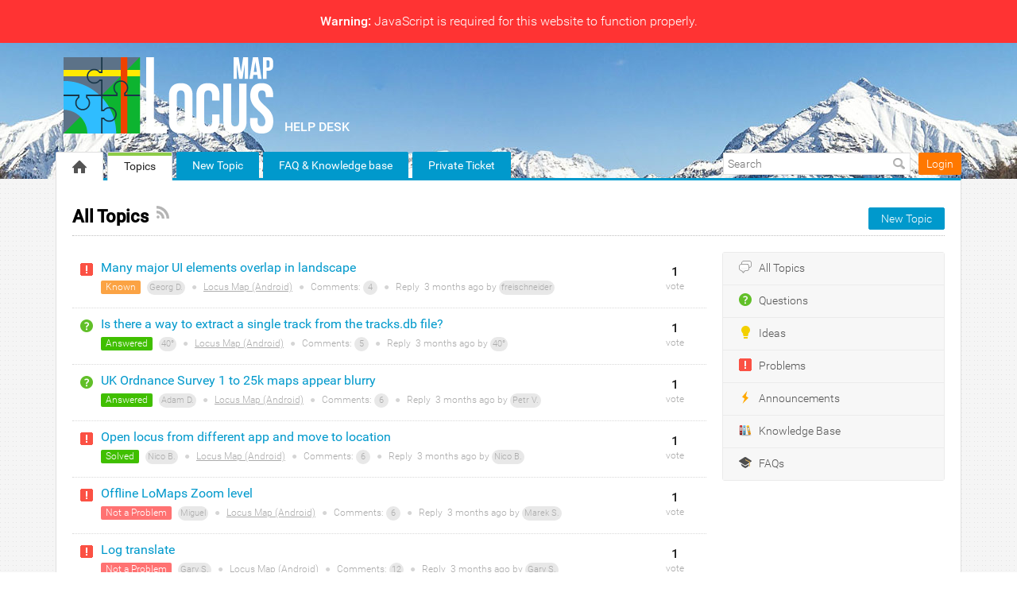

--- FILE ---
content_type: text/html; charset=UTF-8
request_url: https://help.locusmap.eu/topics/page/10/all/status/9/sort
body_size: 9802
content:
<!DOCTYPE html PUBLIC "-//W3C//DTD XHTML 1.0 Transitional//EN" "http://www.w3.org/TR/xhtml1/DTD/xhtml1-transitional.dtd">
<html xmlns="http://www.w3.org/1999/xhtml" class=""
      data-header-style="2">
    <head>
        <title>All Topics |  Locus Map - help desk </title>
<meta http-equiv="content-type" content="text/html;charset=utf-8" />
<meta http-equiv="x-ua-compatible" content="IE=edge" />
<link href="/public/branding/favicon.ico" rel="icon" type="image/x-icon"/><link href="/public/branding/favicon.ico" rel="shortcut icon" type="image/x-icon"/><link rel="manifest" href="https://help.locusmap.eu/manifest.json"/>
<link rel="canonical" href="https://help.locusmap.eu/topics/page/10/all/status/9/sort">
<link rel="stylesheet" href="/static/frontend_8_18_1.css?version=1768953632" />
<script src="/application/8.18.1/assets/dist/runtime.bbef33022d0209b1.js?version=1768953632"></script>
<script src="/application/8.18.1/assets/dist/7448.f955057b9b863a50.js?version=1768953632"></script>
<script src="/application/8.18.1/assets/dist/4280.a6402b972c00abf9.js?version=1768953632"></script>
<script src="/application/8.18.1/assets/dist/425.619507269abcd2df.js?version=1768953632"></script>
<script src="/application/8.18.1/assets/dist/2321.245672293cfd8744.js?version=1768953632"></script>
<script src="/application/8.18.1/assets/dist/6936.a0310c1fcea5cf52.js?version=1768953632"></script>
<script src="/application/8.18.1/assets/dist/2052.ca313de40d733950.js?version=1768953632"></script>
<script src="/application/8.18.1/assets/dist/8627.e32496060193b4f3.js?version=1768953632"></script>
<script src="/application/8.18.1/assets/dist/7593.49832729e2760c95.js?version=1768953632"></script>
<script src="/application/8.18.1/assets/dist/1414.70e5896d7c8f1305.js?version=1768953632"></script>
<script src="/application/8.18.1/assets/dist/871.2b7ca28a199f2c33.js?version=1768953632"></script>
<script src="/application/8.18.1/assets/dist/system@frontend.d038fb955564e053.js?version=1768953632"></script>
<script src="/application/8.18.1/assets/dist/5972.d5b3284552f1a1ce.js?version=1768953632"></script>
<script src="/application/8.18.1/assets/dist/resources@frontend.2ad297095794efab.js?version=1768953632"></script>
<script src="/application/8.18.1/assets/dist/feedback@frontend.8bdebb5e79db093b.js?version=1768953632"></script>
<script src="/application/8.18.1/assets/dist/announcements@frontend.af4559446b66dd0b.js?version=1768953632"></script>
<script src="/application/8.18.1/assets/dist/polls@frontend.84f5c37b953ede11.js?version=1768953632"></script>
<script src="/application/8.18.1/assets/dist/knowledge-base@frontend.a6b699dda0db942b.js?version=1768953632"></script>
<script src="/application/8.18.1/assets/dist/helpdesk@frontend.9ade47a20e35ef97.js?version=1768953632"></script>
<link rel="stylesheet" href="/custom/themes/locus_theme/assets/desktop/css/theme.css?version=1768953632" />
<script src="/application/8.18.1/modules/resources/assets/desktop/js/moment.min.js?version=1768953632"></script>
<script>
if (typeof App == "undefined") { App = {}; }
App.version = '8.18.1';
App.moduleName = 'feedback';
App.controllerName = 'topics';
App.actionName = 'index';
App.routeName = 'topics';
App.agentView = false;
App.adminView = false;
App.licenseExpired = false;
App.momentDateFormat = 'YYYY-MM-DD';
App.momentTimeFormat = 'HH:mm';
App.momentShortTimeFormat = 'HH:mm';
App.datepickerDateFormat = 'yyyy-mm-dd';
App.datepickerTimeFormat = 'hh:ii';
App.activeModules = ["system","resources","feedback","announcements","polls","knowledge-base","helpdesk","forums","enterprise","translate","backup"];
App.useCleanTheme = false;
App.config.paths = {"baseUrl":"https:\/\/help.locusmap.eu","asset":"\/application\/8.18.1","themeAsset":"\/custom\/themes\/locus_theme","customAsset":"\/custom","publicFile":"\/public","attachment":"\/attachments\/0","avatar":"\/public\/avatars"};
App.config.isOnCloud = 0;
App.config.interface = 'desktop';
App.config.theme = 'locus_theme';
App.translations = {};
App.multiTranslations = {};
App.forumsData = {"enabled":true,"available":[1]};
App.addParams({"canUseAttachments":1,"reCaptchaSiteKey":"6LcySiITAAAAAKdbNhKu0olfXjoZDQrzAIAL_4Qa","canVotePoll":0,"kb_versions":true,"isTranslateActive":true,"loginUrl":"https:\/\/help.locusmap.eu\/login","siteDefaultLanguage":"en","currentForumName":"Locus Map - help desk","titleSeparator":"|","userIsLoggedIn":false,"loggedUser":{"id":null,"full_name":"Guest","email":"guest@localhost","photo":"data:image\/svg+xml;base64,[base64]","team_id":4,"is_trusted":null,"api_key":null,"is_agent":false,"short_name":"Guest","inbox_style":0,"add_form_action":1,"chat_send_by":0,"team_type":"guest","name_for_user":"Guest","report_play_mode":0},"mobileTheme":false,"mobileDevice":false,"pushInterface":0,"object_add_timeout":60,"quick_object_fields":null,"url_type":"slug","userTimezone":0,"systemTimezone":0,"momentDateFormat":"YYYY-MM-DD","momentTimeFormat":"HH:mm","momentShortTimeFormat":"HH:mm","isMultiStepFormActive":true,"isCustomMetaDataEnabled":true,"serviceWorkerUrl":"https:\/\/help.locusmap.eu\/service-worker.js","webpushPublicKey":"BIlrzoHKxyr6xGDssuJOONHa-LVluPJXTFr8WXNeamjTUCRz7Dv0lHfHSiSRWxUR3qkseJHxQ3aUw9ZBrsVuM84","cleanTheme":false,"themeHeaderStyle":"[\"2\"]","sentry":{"is_enabled":false},"canReportAbuse":0,"agentSound":false,"assetsVersion":"1768953632","cannedResponsesEnabled":false,"kbQuickPickerEnabled":true,"kbQuickPickerLanguages":[],"macrosQuickPickerEnabled":true,"textareaActionsCache":{"canned_responses":"e95418990742","mentions":"55b2341e6231","articles":"83c03bc6b7cb","macros":"f72a4db38908"},"sendChatJoinMessages":true,"sharingStyles":".ur-sharing-cursor, .ur-assist-cursor {\n    border-radius: 50%;\n    background: #245cb5;\n    width: 10px;\n    height: 10px;\n    position: fixed;\n    top: 0;\n    left: 0;\n    z-index: 10000;\n}\n\n\n.ur-assist-cursor {\n    background: #daa520;\n}\n\n.ur-sharing-cursor.ur-clicked:after {\n    background: #245cb5;\n    border-radius: 50%;\n    height: 30px;\n    width: 30px;\n    position: absolute;\n    top: -10px;\n    left: -10px;\n    z-index: 1;\n    opacity: 0;\n    -webkit-animation: pulseOnline 0.5s ease-out;\n    animation: pulseOnline 0.5s ease-out;\n    -webkit-animation-iteration-count: infinite;\n    animation-iteration-count: infinite;\n    content: '';\n    display: block;\n}\n\nhtml {\n    pointer-events: none;\n    -webkit-touch-callout: none;\n    -webkit-user-select: none;\n    -khtml-user-select: none;\n    -moz-user-select: none;\n    -ms-user-select: none;\n    user-select: none;\n}\n\nhtml.live-assist {\n    cursor: none;\n}\n\nhtml .ur-assist-cursor {\n    display: none;\n}\n\nhtml.live-assist .ur-assist-cursor {\n    display: block;\n}\n","canVote":0,"canVoteKb":0,"availableStatuses":"{\"question\":{\"11\":[\"Need Answer\"],\"19\":[\"In Progress\"],\"10\":[\"Answered\"]},\"idea\":{\"1\":[\"Gathering feedback\"],\"3\":[\"Planned\"],\"4\":[\"In Progress\"],\"5\":[\"Completed\"],\"2\":[\"Declined\"]},\"problem\":{\"12\":[\"Not processed\"],\"6\":[\"Known\"],\"7\":[\"In Progress\"],\"9\":[\"Solved\"],\"8\":[\"Not a Problem\"],\"13\":[\"Closed\"]}}","statusesMap":{"question":[{"status_id":11,"status_title":"Need Answer","is_default":1},{"status_id":19,"status_title":"In Progress","is_default":0},{"status_id":10,"status_title":"Answered","is_default":0}],"idea":[{"status_id":1,"status_title":"Gathering feedback","is_default":1},{"status_id":3,"status_title":"Planned","is_default":0},{"status_id":4,"status_title":"In Progress","is_default":0},{"status_id":5,"status_title":"Completed","is_default":0},{"status_id":2,"status_title":"Declined","is_default":0}],"problem":[{"status_id":12,"status_title":"Not processed","is_default":1},{"status_id":6,"status_title":"Known","is_default":0},{"status_id":7,"status_title":"In Progress","is_default":0},{"status_id":9,"status_title":"Solved","is_default":0},{"status_id":8,"status_title":"Not a Problem","is_default":0},{"status_id":13,"status_title":"Closed","is_default":0}]}});
App.reinit();

</script>
    <script src="https://www.google.com/recaptcha/api.js?hl=en"></script>

<!-- Powered by: ©UseResponse <https://www.useresponse.com> - Feedback, Help Desk, Knowledge Base Software -->
    
<!-- Google tag (gtag.js) -->
<script async src="https://www.googletagmanager.com/gtag/js?id=G-07WX9BGWVJ"></script>
<script>
  window.dataLayer = window.dataLayer || [];
  function gtag(){dataLayer.push(arguments);}
  gtag('js', new Date());
  gtag('config', 'G-07WX9BGWVJ');
</script>
</head>
    <body>
    <!-- All content (to edit the max-width of a single parameter) -->
    <div class="js-not-working js-warning-banner" role="alert">
    <strong>Warning:</strong> JavaScript is required for this website to function properly.    </div>
<div id="main" data-forum-id="1" data-page-type="objectsList">
                <div class="header">
    <div class="head-area main-width">
                            <a href="https://help.locusmap.eu/" class="logo">
                <img src="/public/branding/logo.png?605"
                     alt="Locus Map - help desk" />
            </a>
                <a class="community-title" href="https://help.locusmap.eu/">
            Locus Map - help desk</a>
    </div>
</div>
<a class="toTop" title="Scroll to top"></a>
        
<div id="top_navigation" class="top-nav main-width">
    <div class="menu-tabs floatLeft">
        <ul>
                                        <li class=" ">
                    <a href="https://help.locusmap.eu/" target="_self">
                                                                                                        <img src="/application/8.18.1/assets/desktop/images/home.png" alt="Home" />                                                                    </a></li>
                            <li class=" active-tab">
                    <a href="https://help.locusmap.eu/topics/page/10/all/status/9/sort" target="_self">
                                                                                                    Topics                                            </a></li>
                            <li class="tab-button ">
                    <a href="https://help.locusmap.eu/topic/add" target="_self">
                                                                                                    New Topic                                            </a></li>
                            <li class="tab-button ">
                    <a href="https://docs.locusmap.app/?utm_source=help_desk&utm_medium=top_menu&utm_campaign=general" target="_blank">
                                                                                                    FAQ &amp; Knowledge base                                            </a></li>
                            <li class="tab-button ">
                    <a href="https://help.locusmap.eu/ticket/add" target="_self">
                                                                                                    Private Ticket                                            </a></li>
                    </ul>
        <div class="arrow-tab left-arrow hidden">
            <span>
                <img alt="" src="/application/8.18.1/assets/desktop/images/arrow-left.png"/>
            </span>
        </div>
        <div class="arrow-tab right-arrow hidden">
            <span>
                <img alt="" src="/application/8.18.1/assets/desktop/images/arrow-right.png"/>
            </span>
        </div>
    </div>
    <div class="top-nav-right floatRight">
                    
                                        <div class="search-block">
                <form id="search-form" name="resourcesformsearch" class="search-form resources-form-search" accept-charset="utf-8" action="https://help.locusmap.eu/search" method="get" enctype="application/x-www-form-urlencoded">
    
<input type="hidden" name="_token" value="c3048b49db8346e65d0cd79bee299d53" id="_token">

<input type="text" name="text" id="search" value="" class="search-input" placeholder="Search" autocomplete="off"><input type="image" src="/application/8.18.1/assets/desktop/images/search.png" class="search-submit" alt="Search" />
</form>            </div>
                    <div id="noLoggedUserBlock" class="infoLogin-block no-login">
                                                                                                                        <a class="login-popup" href="https://help.locusmap.eu/login">Login</a>    </div>
            <div id="loggedUserBlock" class="hidden"></div>
    </div>
    <div class="clear"></div>
</div>
        <div class="all main-width">
            <div class="wrap-container">
                <div class="no-wrap">
                                            <div class="filter-area floatRight">
                                                            <div class="filter-area-buttons floatRight">
                                    <a class='button-small' href='https://help.locusmap.eu/topic/add'>New Topic</a>                                </div>
                                                                                        <div class="filters">
                                    <i class="preloader"></i>
                                        
    <select class="select-as-list user_sortByType" name="object_type">
        <option value="all" data-image="/application/8.18.1/assets/desktop/images/icons/16/responses.png">
            All Topics        </option>
                                <option value="question" data-image="/application/8.18.1/modules/feedback/assets/desktop/images/icons/question.png">
                Questions            </option>
                                <option value="idea" data-image="/application/8.18.1/modules/feedback/assets/desktop/images/icons/idea.png">
                Ideas            </option>
                                <option value="problem" data-image="/application/8.18.1/modules/feedback/assets/desktop/images/icons/problem.png">
                Problems            </option>
            </select>

    <select class="select-as-list sortByStatus" name="status_id" disabled="disabled">
        <option value="all">All Statuses</option>
        <option value="all-active" >All Active</option>
            </select>

            <select class="select-as-list categories_sortByCategory" name="category_id">
            <option value="all" data-image="/application/8.18.1/assets/desktop/images/icons/16/categories.png">
                All Categories            </option>
                                            <option value="1" data-image="/public/categories/16/acbba9c09a0b69c4bac2489017c00f88_1.png">
                    Locus Map (Android)                </option>
                                            <option value="37" data-image="/public/categories/16/6c00af7d4bfd67d37e418a4408cf1107_1.png">
                    Locus Map Lite (iOS)                </option>
                                            <option value="30" data-image="/public/categories/16/3bb76e960e49e2b899fba1d68af4bfab_1.png">
                    Locus Web Planner                </option>
                                            <option value="20" data-image="/public/categories/16/c044b8c6c38a24a5a0c134d2a1304cc2_1.png">
                    Wearables (Wear, Gear, ...)                </option>
                                            <option value="27" data-image="/public/categories/16/54b5b03f27d4a43fe82cae3272bef145_1.png">
                    add-on Garmin                </option>
                                            <option value="2" data-image="/public/categories/16/3a102fab06920e2bb1053854c6afae83_1.png">
                    add-on Augmented reality                </option>
                                            <option value="13" data-image="/public/categories/16/ic_launcher_addon_gc4locus.png">
                    add-on Geocaching4Locus                </option>
                                            <option value="12" data-image="/public/categories/16/ic_launcher_addon_field_notes.png">
                    add-on Field Notes                </option>
                                            <option value="4" data-image="/public/categories/16/ic_launcher_addon_empty.png">
                    Other add-ons                </option>
                                            <option value="9" data-image="/public/categories/16/ic_launcher_addon_empty_1.png">
                    Locus API                </option>
                                            <option value="28" data-image="/public/categories/16/5cb1e774341ad286a9bf746dd5d61432_1.png">
                    Locus Store and its content - maps, routes etc.                </option>
                                            <option value="5" data-image="/public/categories/16/ic_about_alt2_1.png">
                    Various                </option>
                                    <option value="0" data-image="/application/8.18.1/assets/desktop/images/icons/16/uncategorized.png">
                Uncategorized            </option>
        </select>
    
    <select name="order" class="sortByPopularity select-as-list">
    <option value="popular">
        Popular    </option>
    <option value="new" >
        New    </option>
    <option value="updated" >
        Updated    </option>
    <option value="new_updated" selected="selected">
        New/Updated    </option>
                <option value="trending" >
            Trending        </option>
    </select>

<input type="hidden" name="archived" value="0" />
                                </div>
                                                    </div>
                                        <div class="page-title">
                        <h1 class="no-wrap">All Topics</h1>
                                                    <a href="https://help.locusmap.eu/topics/all/status/all/category/all/sort/new_updated/page/10/rss" class="subscribe-link tooltip via-rss"
                               title="Subscribe via RSS" rel="nofollow">&nbsp;</a>
                                            </div>
                </div>
                                    <div class="rightarea">
                                                <div class="sidebar-container with-border">
                                                <a class="sidebar-title-small" href="https://help.locusmap.eu/topics">
            <i class="ico-small iresponse"></i>All Topics        </a>
                                <a class="sidebar-title-small question" href="https://help.locusmap.eu/topics/question/status/all/category/all/sort/new_updated/page/1">
            <i class="ico-small"></i>Questions        </a>
                                <a class="sidebar-title-small idea" href="https://help.locusmap.eu/topics/idea/status/all/category/all/sort/new_updated/page/1">
            <i class="ico-small"></i>Ideas        </a>
                                <a class="sidebar-title-small problem" href="https://help.locusmap.eu/topics/problem/status/all/category/all/sort/new_updated/page/1">
            <i class="ico-small"></i>Problems        </a>
                                <a class="sidebar-title-small announcement" href="https://help.locusmap.eu/announcements">
            <i class="ico-small announcement-ico-small"></i>Announcements        </a>
                                <a class="sidebar-title-small kb" href="https://help.locusmap.eu/knowledge-base/articles">
            <i class="ico-small"></i>Knowledge Base        </a>
                                <a class="sidebar-title-small faq" href="https://help.locusmap.eu/knowledge-base/faqs">
            <i class="ico-small"></i>FAQs        </a>
                                    </div>
                                            </div>
                                <div class="mainArea">
                        <div class="objects table-view">
                                            <div id="topic-38980" object-type="problem" class="object problem " data-object-id="38980">

                                <div class="object-icons ">
                    <i class="preloader"></i>
                                                                <i class="ico-small"></i>
                                    </div>

                <div class="content-object floatLeft">
                    <h3 class="content-object-title">
                                                                                                                                            <a href="https://help.locusmap.eu/topic/38969-many-major-ui-elements-overlap-in-landscape">Many major UI elements overlap in landscape</a>                    </h3>
                    <div class="content-object-info">
                                                                                                    <span class="content-object-status"
                                  style="background-color:#FBA344; color:#FFFFFF;">
                                Known                            </span>
                                                                        <a href="https://help.locusmap.eu/profile/721" rel="nofollow">
                            Georg D.</a>
                                                                            <span class="sep">&#9679;</span>
                            <a href="https://help.locusmap.eu/topics/all/status/all/category/1/sort/new_updated/page/1">Locus Map (Android)</a>
                                                                            <span class="sep">&#9679;</span>
                            Comments:
                            <a href="https://help.locusmap.eu/topic/38969-many-major-ui-elements-overlap-in-landscape#comments" rel="nofollow">4</a>
                            <span class="sep">&#9679;</span>
                            Reply <span class="time-help tooltip" title="2025-10-13 17:19 GMT">3 months</span> ago by                            <a href="https://help.locusmap.eu/profile/6156" rel="nofollow">
                                freischneider                            </a>
                                            </div>
                </div>
                                    <div class="all-votes">
                                                    <div class="votes floatRight ">
    <span class="votes-counter ">        1</span>
    <span>vote</span>
</div>
<!--noindex-->
    <div data-is-author="0" class="vote floatRight">
        <a href="https://help.locusmap.eu/topic/38980/vote/add/1"
           title="Vote"
           class="button-small button-block vote-add-like " rel="nofollow">
            Vote        </a>
    </div>
<!--/noindex-->
                                            </div>
                                <div class="clear"></div>
            </div>
                    <div id="topic-38971" object-type="question" class="object question " data-object-id="38971">

                                <div class="object-icons ">
                    <i class="preloader"></i>
                                                                <i class="ico-small"></i>
                                    </div>

                <div class="content-object floatLeft">
                    <h3 class="content-object-title">
                                                                                                                                            <a href="https://help.locusmap.eu/topic/38969-is-there-a-way-to-extract-a-single-track-from-the-tracks-db-file">Is there a way to extract a single track from the tracks.db file?</a>                    </h3>
                    <div class="content-object-info">
                                                                                                    <span class="content-object-status"
                                  style="background-color:#40bf00; color:#ffffff;">
                                Answered                            </span>
                                                                        <a href="https://help.locusmap.eu/profile/5219" rel="nofollow">
                            40°</a>
                                                                            <span class="sep">&#9679;</span>
                            <a href="https://help.locusmap.eu/topics/all/status/all/category/1/sort/new_updated/page/1">Locus Map (Android)</a>
                                                                            <span class="sep">&#9679;</span>
                            Comments:
                            <a href="https://help.locusmap.eu/topic/38969-is-there-a-way-to-extract-a-single-track-from-the-tracks-db-file#comments" rel="nofollow">5</a>
                            <span class="sep">&#9679;</span>
                            Reply <span class="time-help tooltip" title="2025-10-13 14:07 GMT">3 months</span> ago by                            <a href="https://help.locusmap.eu/profile/5219" rel="nofollow">
                                40°                            </a>
                                            </div>
                </div>
                                    <div class="all-votes">
                                                    <div class="votes floatRight ">
    <span class="votes-counter ">        1</span>
    <span>vote</span>
</div>
<!--noindex-->
    <div data-is-author="0" class="vote floatRight">
        <a href="https://help.locusmap.eu/topic/38971/vote/add/1"
           title="Vote"
           class="button-small button-block vote-add-like " rel="nofollow">
            Vote        </a>
    </div>
<!--/noindex-->
                                            </div>
                                <div class="clear"></div>
            </div>
                    <div id="topic-38910" object-type="question" class="object question " data-object-id="38910">

                                <div class="object-icons ">
                    <i class="preloader"></i>
                                                                <i class="ico-small"></i>
                                    </div>

                <div class="content-object floatLeft">
                    <h3 class="content-object-title">
                                                                                                                                            <a href="https://help.locusmap.eu/topic/38908-uk-ordnance-survey-1-to-25k-maps-appear-blurry">UK Ordnance Survey 1 to 25k maps appear blurry</a>                    </h3>
                    <div class="content-object-info">
                                                                                                    <span class="content-object-status"
                                  style="background-color:#40bf00; color:#ffffff;">
                                Answered                            </span>
                                                                        <a href="https://help.locusmap.eu/profile/24539" rel="nofollow">
                            Adam D.</a>
                                                                            <span class="sep">&#9679;</span>
                            <a href="https://help.locusmap.eu/topics/all/status/all/category/1/sort/new_updated/page/1">Locus Map (Android)</a>
                                                                            <span class="sep">&#9679;</span>
                            Comments:
                            <a href="https://help.locusmap.eu/topic/38908-uk-ordnance-survey-1-to-25k-maps-appear-blurry#comments" rel="nofollow">6</a>
                            <span class="sep">&#9679;</span>
                            Reply <span class="time-help tooltip" title="2025-10-13 12:29 GMT">3 months</span> ago by                            <a href="https://help.locusmap.eu/profile/405" rel="nofollow">
                                Petr V.                            </a>
                                            </div>
                </div>
                                    <div class="all-votes">
                                                    <div class="votes floatRight ">
    <span class="votes-counter ">        1</span>
    <span>vote</span>
</div>
<!--noindex-->
    <div data-is-author="0" class="vote floatRight">
        <a href="https://help.locusmap.eu/topic/38910/vote/add/1"
           title="Vote"
           class="button-small button-block vote-add-like " rel="nofollow">
            Vote        </a>
    </div>
<!--/noindex-->
                                            </div>
                                <div class="clear"></div>
            </div>
                    <div id="topic-38439" object-type="problem" class="object problem " data-object-id="38439">

                                <div class="object-icons ">
                    <i class="preloader"></i>
                                                                <i class="ico-small"></i>
                                    </div>

                <div class="content-object floatLeft">
                    <h3 class="content-object-title">
                                                                                                                                            <a href="https://help.locusmap.eu/topic/38438-open-locus-from-different-app-and-move-to-location">Open locus from different app and move to location</a>                    </h3>
                    <div class="content-object-info">
                                                                                                    <span class="content-object-status"
                                  style="background-color:#40BF00; color:#FFFFFF;">
                                Solved                            </span>
                                                                        <a href="https://help.locusmap.eu/profile/33614" rel="nofollow">
                            Nico B.</a>
                                                                            <span class="sep">&#9679;</span>
                            <a href="https://help.locusmap.eu/topics/all/status/all/category/1/sort/new_updated/page/1">Locus Map (Android)</a>
                                                                            <span class="sep">&#9679;</span>
                            Comments:
                            <a href="https://help.locusmap.eu/topic/38438-open-locus-from-different-app-and-move-to-location#comments" rel="nofollow">6</a>
                            <span class="sep">&#9679;</span>
                            Reply <span class="time-help tooltip" title="2025-10-13 12:23 GMT">3 months</span> ago by                            <a href="https://help.locusmap.eu/profile/33614" rel="nofollow">
                                Nico B.                            </a>
                                            </div>
                </div>
                                    <div class="all-votes">
                                                    <div class="votes floatRight author-vote">
    <span class="votes-counter ">        1</span>
    <span>vote</span>
</div>
<!--noindex-->
<!--/noindex-->
                                            </div>
                                <div class="clear"></div>
            </div>
                    <div id="topic-38917" object-type="problem" class="object problem " data-object-id="38917">

                                <div class="object-icons ">
                    <i class="preloader"></i>
                                                                <i class="ico-small"></i>
                                    </div>

                <div class="content-object floatLeft">
                    <h3 class="content-object-title">
                                                                                                                                            <a href="https://help.locusmap.eu/topic/38908-offline-lomaps-zoom-level">Offline LoMaps Zoom level</a>                    </h3>
                    <div class="content-object-info">
                                                                                                    <span class="content-object-status"
                                  style="background-color:#FF7272; color:#FFFFFF;">
                                Not a Problem                            </span>
                                                                        <a href="https://help.locusmap.eu/profile/33948" rel="nofollow">
                            Miguel</a>
                                                                            <span class="sep">&#9679;</span>
                            <a href="https://help.locusmap.eu/topics/all/status/all/category/1/sort/new_updated/page/1">Locus Map (Android)</a>
                                                                            <span class="sep">&#9679;</span>
                            Comments:
                            <a href="https://help.locusmap.eu/topic/38908-offline-lomaps-zoom-level#comments" rel="nofollow">6</a>
                            <span class="sep">&#9679;</span>
                            Reply <span class="time-help tooltip" title="2025-10-13 08:47 GMT">3 months</span> ago by                            <a href="https://help.locusmap.eu/profile/25537" rel="nofollow">
                                Marek S.                            </a>
                                            </div>
                </div>
                                    <div class="all-votes">
                                                    <div class="votes floatRight ">
    <span class="votes-counter ">        1</span>
    <span>vote</span>
</div>
<!--noindex-->
    <div data-is-author="0" class="vote floatRight">
        <a href="https://help.locusmap.eu/topic/38917/vote/add/1"
           title="Vote"
           class="button-small button-block vote-add-like " rel="nofollow">
            Vote        </a>
    </div>
<!--/noindex-->
                                            </div>
                                <div class="clear"></div>
            </div>
                    <div id="topic-38922" object-type="problem" class="object problem " data-object-id="38922">

                                <div class="object-icons ">
                    <i class="preloader"></i>
                                                                <i class="ico-small"></i>
                                    </div>

                <div class="content-object floatLeft">
                    <h3 class="content-object-title">
                                                                                                                                            <a href="https://help.locusmap.eu/topic/38918-log-translate">Log translate</a>                    </h3>
                    <div class="content-object-info">
                                                                                                    <span class="content-object-status"
                                  style="background-color:#FF7272; color:#FFFFFF;">
                                Not a Problem                            </span>
                                                                        <a href="https://help.locusmap.eu/profile/20188" rel="nofollow">
                            Gary S.</a>
                                                                            <span class="sep">&#9679;</span>
                            <a href="https://help.locusmap.eu/topics/all/status/all/category/1/sort/new_updated/page/1">Locus Map (Android)</a>
                                                                            <span class="sep">&#9679;</span>
                            Comments:
                            <a href="https://help.locusmap.eu/topic/38918-log-translate#comments" rel="nofollow">12</a>
                            <span class="sep">&#9679;</span>
                            Reply <span class="time-help tooltip" title="2025-10-12 06:51 GMT">3 months</span> ago by                            <a href="https://help.locusmap.eu/profile/20188" rel="nofollow">
                                Gary S.                            </a>
                                            </div>
                </div>
                                    <div class="all-votes">
                                                    <div class="votes floatRight ">
    <span class="votes-counter ">        1</span>
    <span>vote</span>
</div>
<!--noindex-->
    <div data-is-author="0" class="vote floatRight">
        <a href="https://help.locusmap.eu/topic/38922/vote/add/1"
           title="Vote"
           class="button-small button-block vote-add-like " rel="nofollow">
            Vote        </a>
    </div>
<!--/noindex-->
                                            </div>
                                <div class="clear"></div>
            </div>
                    <div id="topic-38430" object-type="problem" class="object problem " data-object-id="38430">

                                <div class="object-icons ">
                    <i class="preloader"></i>
                                                                <i class="ico-small"></i>
                                    </div>

                <div class="content-object floatLeft">
                    <h3 class="content-object-title">
                                                                                                                                            <a href="https://help.locusmap.eu/topic/38430-button-texts-cut-in-4-30">Button texts cut in 4.30</a>                    </h3>
                    <div class="content-object-info">
                                                                                                    <span class="content-object-status"
                                  style="background-color:#40BF00; color:#FFFFFF;">
                                Solved                            </span>
                                                                        <a href="https://help.locusmap.eu/profile/721" rel="nofollow">
                            Georg D.</a>
                                                                            <span class="sep">&#9679;</span>
                            <a href="https://help.locusmap.eu/topics/all/status/all/category/1/sort/new_updated/page/1">Locus Map (Android)</a>
                                                                            <span class="sep">&#9679;</span>
                            Comments:
                            <a href="https://help.locusmap.eu/topic/38430-button-texts-cut-in-4-30#comments" rel="nofollow">2</a>
                            <span class="sep">&#9679;</span>
                            Reply <span class="time-help tooltip" title="2025-10-11 00:16 GMT">3 months</span> ago by                            <a href="https://help.locusmap.eu/profile/721" rel="nofollow">
                                Georg D.                            </a>
                                            </div>
                </div>
                                    <div class="all-votes">
                                                    <div class="votes floatRight author-vote">
    <span class="votes-counter ">        1</span>
    <span>vote</span>
</div>
<!--noindex-->
<!--/noindex-->
                                            </div>
                                <div class="clear"></div>
            </div>
                    <div id="topic-38433" object-type="problem" class="object problem " data-object-id="38433">

                                <div class="object-icons ">
                    <i class="preloader"></i>
                                                                <i class="ico-small"></i>
                                    </div>

                <div class="content-object floatLeft">
                    <h3 class="content-object-title">
                                                                                                                                            <a href="https://help.locusmap.eu/topic/38430-lorouter-cyclists-power-not-usable-in-all-cycle-profiles">LoRouter: &quot;cyclist's power&quot; not usable in all cycle profiles</a>                    </h3>
                    <div class="content-object-info">
                                                                                                    <span class="content-object-status"
                                  style="background-color:#2CB1E1; color:#FFFFFF;">
                                Not processed                            </span>
                                                                        <a href="https://help.locusmap.eu/profile/721" rel="nofollow">
                            Georg D.</a>
                                                                            <span class="sep">&#9679;</span>
                            <a href="https://help.locusmap.eu/topics/all/status/all/category/1/sort/new_updated/page/1">Locus Map (Android)</a>
                                                                            <span class="sep">&#9679;</span>
                            Comments:
                            <a href="https://help.locusmap.eu/topic/38430-lorouter-cyclists-power-not-usable-in-all-cycle-profiles#comments" rel="nofollow">5</a>
                            <span class="sep">&#9679;</span>
                            Reply <span class="time-help tooltip" title="2025-10-10 23:05 GMT">3 months</span> ago by                            <a href="https://help.locusmap.eu/profile/721" rel="nofollow">
                                Georg D.                            </a>
                                            </div>
                </div>
                                    <div class="all-votes">
                                                    <div class="votes floatRight ">
    <span class="votes-counter ">        1</span>
    <span>vote</span>
</div>
<!--noindex-->
    <div data-is-author="0" class="vote floatRight">
        <a href="https://help.locusmap.eu/topic/38433/vote/add/1"
           title="Vote"
           class="button-small button-block vote-add-like " rel="nofollow">
            Vote        </a>
    </div>
<!--/noindex-->
                                            </div>
                                <div class="clear"></div>
            </div>
                    <div id="topic-25361" object-type="idea" class="object idea " data-object-id="25361">

                                <div class="object-icons ">
                    <i class="preloader"></i>
                                                                <i class="ico-small"></i>
                                    </div>

                <div class="content-object floatLeft">
                    <h3 class="content-object-title">
                                                                                                                                            <a href="https://help.locusmap.eu/topic/25361-provide-sort-for-search-results">Add sorting options for track/route/point database search results</a>                    </h3>
                    <div class="content-object-info">
                                                                                                    <span class="content-object-status"
                                  style="background-color:#2CB1E1; color:#FFFFFF;">
                                Gathering feedback                            </span>
                                                                        <a href="https://help.locusmap.eu/profile/19339" rel="nofollow">
                            StehtimSchilf</a>
                                                                            <span class="sep">&#9679;</span>
                            <a href="https://help.locusmap.eu/topics/all/status/all/category/1/sort/new_updated/page/1">Locus Map (Android)</a>
                                                                            <span class="sep">&#9679;</span>
                            Comments:
                            <a href="https://help.locusmap.eu/topic/25361-provide-sort-for-search-results#comments" rel="nofollow">4</a>
                            <span class="sep">&#9679;</span>
                            Reply <span class="time-help tooltip" title="2025-10-10 22:22 GMT">3 months</span> ago by                            <a href="https://help.locusmap.eu/profile/721" rel="nofollow">
                                Georg D.                            </a>
                                            </div>
                </div>
                                    <div class="all-votes">
                                                    <div class="votes floatRight ">
    <span class="votes-counter ">        4</span>
    <span>votes</span>
</div>
<!--noindex-->
    <div data-is-author="0" class="vote floatRight">
        <a href="https://help.locusmap.eu/topic/25361/vote/add/1"
           title="Vote"
           class="button-small button-block vote-add-like " rel="nofollow">
            Vote        </a>
    </div>
<!--/noindex-->
                                            </div>
                                <div class="clear"></div>
            </div>
                    <div id="topic-38978" object-type="idea" class="object idea " data-object-id="38978">

                                <div class="object-icons ">
                    <i class="preloader"></i>
                                                                <i class="ico-small"></i>
                                    </div>

                <div class="content-object floatLeft">
                    <h3 class="content-object-title">
                                                                                                                                            <a href="https://help.locusmap.eu/topic/38969-support-markdown-in-description-of-points-tracks">Support Markdown in description of points &amp; tracks</a>                    </h3>
                    <div class="content-object-info">
                                                                                                    <span class="content-object-status"
                                  style="background-color:#2CB1E1; color:#FFFFFF;">
                                Gathering feedback                            </span>
                                                                        <a href="https://help.locusmap.eu/profile/721" rel="nofollow">
                            Georg D.</a>
                                                    <span class="sep">&#9679;</span>
                            <span class="time-help tooltip" title="2025-10-10 21:04 GMT">3 months</span> ago                                                                            <span class="sep">&#9679;</span>
                            <a href="https://help.locusmap.eu/topics/all/status/all/category/1/sort/new_updated/page/1">Locus Map (Android)</a>
                                                                            <span class="sep">&#9679;</span>
                            No Comments                                            </div>
                </div>
                                    <div class="all-votes">
                                                    <div class="votes floatRight ">
    <span class="votes-counter ">        2</span>
    <span>votes</span>
</div>
<!--noindex-->
    <div data-is-author="0" class="vote floatRight">
        <a href="https://help.locusmap.eu/topic/38978/vote/add/1"
           title="Vote"
           class="button-small button-block vote-add-like " rel="nofollow">
            Vote        </a>
    </div>
<!--/noindex-->
                                            </div>
                                <div class="clear"></div>
            </div>
                    <div id="topic-38276" object-type="problem" class="object problem " data-object-id="38276">

                                <div class="object-icons ">
                    <i class="preloader"></i>
                                                                <i class="ico-small"></i>
                                    </div>

                <div class="content-object floatLeft">
                    <h3 class="content-object-title">
                                                                                                                                            <a href="https://help.locusmap.eu/topic/38268-locus-crashes-at-saving-of-a-search-result-point">Locus crashes at saving of a search result point</a>                    </h3>
                    <div class="content-object-info">
                                                                                                    <span class="content-object-status"
                                  style="background-color:#40BF00; color:#FFFFFF;">
                                Solved                            </span>
                                                                        <a href="https://help.locusmap.eu/profile/1174" rel="nofollow">
                            druki</a>
                                                                            <span class="sep">&#9679;</span>
                            <a href="https://help.locusmap.eu/topics/all/status/all/category/1/sort/new_updated/page/1">Locus Map (Android)</a>
                                                                            <span class="sep">&#9679;</span>
                            Comments:
                            <a href="https://help.locusmap.eu/topic/38268-locus-crashes-at-saving-of-a-search-result-point#comments" rel="nofollow">7</a>
                            <span class="sep">&#9679;</span>
                            Reply <span class="time-help tooltip" title="2025-10-10 16:09 GMT">3 months</span> ago by                            <a href="https://help.locusmap.eu/profile/1174" rel="nofollow">
                                druki                            </a>
                                            </div>
                </div>
                                    <div class="all-votes">
                                                    <div class="votes floatRight author-vote">
    <span class="votes-counter ">        1</span>
    <span>vote</span>
</div>
<!--noindex-->
<!--/noindex-->
                                            </div>
                                <div class="clear"></div>
            </div>
                    <div id="topic-38898" object-type="problem" class="object problem " data-object-id="38898">

                                <div class="object-icons ">
                    <i class="preloader"></i>
                                                                <i class="ico-small"></i>
                                    </div>

                <div class="content-object floatLeft">
                    <h3 class="content-object-title">
                                                                                                                                            <a href="https://help.locusmap.eu/topic/38895-hidden-tracks-reappear">Hidden tracks reappear</a>                    </h3>
                    <div class="content-object-info">
                                                                                                    <span class="content-object-status"
                                  style="background-color:#40BF00; color:#FFFFFF;">
                                Solved                            </span>
                                                                        <a href="https://help.locusmap.eu/profile/9699" rel="nofollow">
                            CBiker</a>
                                                                            <span class="sep">&#9679;</span>
                            <a href="https://help.locusmap.eu/topics/all/status/all/category/1/sort/new_updated/page/1">Locus Map (Android)</a>
                                                                            <span class="sep">&#9679;</span>
                            Comments:
                            <a href="https://help.locusmap.eu/topic/38895-hidden-tracks-reappear#comments" rel="nofollow">6</a>
                            <span class="sep">&#9679;</span>
                            Reply <span class="time-help tooltip" title="2025-10-10 12:42 GMT">3 months</span> ago by                            <a href="https://help.locusmap.eu/profile/9699" rel="nofollow">
                                CBiker                            </a>
                                            </div>
                </div>
                                    <div class="all-votes">
                                                    <div class="votes floatRight author-vote">
    <span class="votes-counter ">        1</span>
    <span>vote</span>
</div>
<!--noindex-->
<!--/noindex-->
                                            </div>
                                <div class="clear"></div>
            </div>
                    <div id="topic-38874" object-type="problem" class="object problem " data-object-id="38874">

                                <div class="object-icons ">
                    <i class="preloader"></i>
                                                                <i class="ico-small"></i>
                                    </div>

                <div class="content-object floatLeft">
                    <h3 class="content-object-title">
                                                                                                                                            <a href="https://help.locusmap.eu/topic/38873-custom-point-icons-sorting-problem">Custom point icons / sorting problem</a>                    </h3>
                    <div class="content-object-info">
                                                                                                    <span class="content-object-status"
                                  style="background-color:#40BF00; color:#FFFFFF;">
                                Solved                            </span>
                                                                        <a href="https://help.locusmap.eu/profile/7530" rel="nofollow">
                            Endrju</a>
                                                                            <span class="sep">&#9679;</span>
                            <a href="https://help.locusmap.eu/topics/all/status/all/category/1/sort/new_updated/page/1">Locus Map (Android)</a>
                                                                            <span class="sep">&#9679;</span>
                            Comments:
                            <a href="https://help.locusmap.eu/topic/38873-custom-point-icons-sorting-problem#comments" rel="nofollow">5</a>
                            <span class="sep">&#9679;</span>
                            Reply <span class="time-help tooltip" title="2025-10-10 09:50 GMT">3 months</span> ago by                            <a href="https://help.locusmap.eu/profile/7530" rel="nofollow">
                                Endrju                            </a>
                                            </div>
                </div>
                                    <div class="all-votes">
                                                    <div class="votes floatRight author-vote">
    <span class="votes-counter ">        1</span>
    <span>vote</span>
</div>
<!--noindex-->
<!--/noindex-->
                                            </div>
                                <div class="clear"></div>
            </div>
                    <div id="topic-38961" object-type="idea" class="object idea " data-object-id="38961">

                                <div class="object-icons ">
                    <i class="preloader"></i>
                                                                <i class="ico-small"></i>
                                    </div>

                <div class="content-object floatLeft">
                    <h3 class="content-object-title">
                                                                                                                                            <a href="https://help.locusmap.eu/topic/38957-bluetooth-sensor-for-sram-red-axs">Bluetooth Sensor for Sram Red AXS</a>                    </h3>
                    <div class="content-object-info">
                                                                                                    <span class="content-object-status"
                                  style="background-color:#2CB1E1; color:#FFFFFF;">
                                Gathering feedback                            </span>
                                                                        <a href="https://help.locusmap.eu/profile/20025" rel="nofollow">
                            Marco W.</a>
                                                                            <span class="sep">&#9679;</span>
                            <a href="https://help.locusmap.eu/topics/all/status/all/category/1/sort/new_updated/page/1">Locus Map (Android)</a>
                                                                            <span class="sep">&#9679;</span>
                            Comments:
                            <a href="https://help.locusmap.eu/topic/38957-bluetooth-sensor-for-sram-red-axs#comments" rel="nofollow">1</a>
                            <span class="sep">&#9679;</span>
                            Reply <span class="time-help tooltip" title="2025-10-09 14:40 GMT">3 months</span> ago by                            <a href="https://help.locusmap.eu/profile/2308" rel="nofollow">
                                Michal S.                            </a>
                                            </div>
                </div>
                                    <div class="all-votes">
                                                    <div class="votes floatRight ">
    <span class="votes-counter ">        2</span>
    <span>votes</span>
</div>
<!--noindex-->
    <div data-is-author="0" class="vote floatRight">
        <a href="https://help.locusmap.eu/topic/38961/vote/add/1"
           title="Vote"
           class="button-small button-block vote-add-like " rel="nofollow">
            Vote        </a>
    </div>
<!--/noindex-->
                                            </div>
                                <div class="clear"></div>
            </div>
                    <div id="topic-38960" object-type="problem" class="object problem " data-object-id="38960">

                                <div class="object-icons ">
                    <i class="preloader"></i>
                                                                <i class="ico-small"></i>
                                    </div>

                <div class="content-object floatLeft">
                    <h3 class="content-object-title">
                                                                                                                                            <a href="https://help.locusmap.eu/topic/38957-routenplaner">Routenplaner</a>                    </h3>
                    <div class="content-object-info">
                                                                                                    <span class="content-object-status"
                                  style="background-color:#FF7272; color:#FFFFFF;">
                                Not a Problem                            </span>
                                                                        <a href="https://help.locusmap.eu/profile/33976" rel="nofollow">
                            Alex</a>
                                                                            <span class="sep">&#9679;</span>
                            <a href="https://help.locusmap.eu/topics/all/status/all/category/1/sort/new_updated/page/1">Locus Map (Android)</a>
                                                                            <span class="sep">&#9679;</span>
                            Comments:
                            <a href="https://help.locusmap.eu/topic/38957-routenplaner#comments" rel="nofollow">2</a>
                            <span class="sep">&#9679;</span>
                            Reply <span class="time-help tooltip" title="2025-10-09 14:07 GMT">3 months</span> ago by                            <a href="https://help.locusmap.eu/profile/6156" rel="nofollow">
                                freischneider                            </a>
                                            </div>
                </div>
                                    <div class="all-votes">
                                                    <div class="votes floatRight ">
    <span class="votes-counter ">        1</span>
    <span>vote</span>
</div>
<!--noindex-->
    <div data-is-author="0" class="vote floatRight">
        <a href="https://help.locusmap.eu/topic/38960/vote/add/1"
           title="Vote"
           class="button-small button-block vote-add-like " rel="nofollow">
            Vote        </a>
    </div>
<!--/noindex-->
                                            </div>
                                <div class="clear"></div>
            </div>
                    <div id="topic-38948" object-type="question" class="object question " data-object-id="38948">

                                <div class="object-icons ">
                    <i class="preloader"></i>
                                                                <i class="ico-small"></i>
                                    </div>

                <div class="content-object floatLeft">
                    <h3 class="content-object-title">
                                                                                                                                            <a href="https://help.locusmap.eu/topic/38948-color-coded-trails-on-the-map">Color-coded trails on the map</a>                    </h3>
                    <div class="content-object-info">
                                                                                                    <span class="content-object-status"
                                  style="background-color:#40bf00; color:#ffffff;">
                                Answered                            </span>
                                                                        <a href="https://help.locusmap.eu/profile/29387" rel="nofollow">
                            Marek J.</a>
                                                                            <span class="sep">&#9679;</span>
                            <a href="https://help.locusmap.eu/topics/all/status/all/category/30/sort/new_updated/page/1">Locus Web Planner</a>
                                                                            <span class="sep">&#9679;</span>
                            Comments:
                            <a href="https://help.locusmap.eu/topic/38948-color-coded-trails-on-the-map#comments" rel="nofollow">8</a>
                            <span class="sep">&#9679;</span>
                            Reply <span class="time-help tooltip" title="2025-10-08 17:48 GMT">3 months</span> ago by                            <a href="https://help.locusmap.eu/profile/29387" rel="nofollow">
                                Marek J.                            </a>
                                            </div>
                </div>
                                    <div class="all-votes">
                                                    <div class="votes floatRight ">
    <span class="votes-counter ">        2</span>
    <span>votes</span>
</div>
<!--noindex-->
    <div data-is-author="0" class="vote floatRight">
        <a href="https://help.locusmap.eu/topic/38948/vote/add/1"
           title="Vote"
           class="button-small button-block vote-add-like " rel="nofollow">
            Vote        </a>
    </div>
<!--/noindex-->
                                            </div>
                                <div class="clear"></div>
            </div>
                    <div id="topic-37233" object-type="question" class="object question " data-object-id="37233">

                                <div class="object-icons ">
                    <i class="preloader"></i>
                                                                <i class="ico-small"></i>
                                    </div>

                <div class="content-object floatLeft">
                    <h3 class="content-object-title">
                                                                                                                                            <a href="https://help.locusmap.eu/topic/37230-samsung-watch-classic-tizen-ver-5-5-0-2">Samsung watch classic (Tizen Ver 5.5.0.2)</a>                    </h3>
                    <div class="content-object-info">
                                                                                                    <span class="content-object-status"
                                  style="background-color:#40bf00; color:#ffffff;">
                                Answered                            </span>
                                                                        <a href="https://help.locusmap.eu/profile/27348" rel="nofollow">
                            Hendar01ncl.</a>
                                                                            <span class="sep">&#9679;</span>
                            <a href="https://help.locusmap.eu/topics/all/status/all/category/20/sort/new_updated/page/1">Wearables (Wear, Gear, ...)</a>
                                                                            <span class="sep">&#9679;</span>
                            Comments:
                            <a href="https://help.locusmap.eu/topic/37230-samsung-watch-classic-tizen-ver-5-5-0-2#comments" rel="nofollow">10</a>
                            <span class="sep">&#9679;</span>
                            Reply <span class="time-help tooltip" title="2025-10-08 10:20 GMT">3 months</span> ago by                            <a href="https://help.locusmap.eu/profile/2308" rel="nofollow">
                                Michal S.                            </a>
                                            </div>
                </div>
                                    <div class="all-votes">
                                                    <div class="votes floatRight ">
    <span class="votes-counter ">        2</span>
    <span>votes</span>
</div>
<!--noindex-->
    <div data-is-author="0" class="vote floatRight">
        <a href="https://help.locusmap.eu/topic/37233/vote/add/1"
           title="Vote"
           class="button-small button-block vote-add-like " rel="nofollow">
            Vote        </a>
    </div>
<!--/noindex-->
                                            </div>
                                <div class="clear"></div>
            </div>
                    <div id="topic-38949" object-type="problem" class="object problem " data-object-id="38949">

                                <div class="object-icons ">
                    <i class="preloader"></i>
                                                                <i class="ico-small"></i>
                                    </div>

                <div class="content-object floatLeft">
                    <h3 class="content-object-title">
                                                                                                                                            <a href="https://help.locusmap.eu/topic/38948-hidden-childwaypoint-comes-back-is-shown-after-log-of-a-cache">Hidden Childwaypoint comes back (is shown) after log of a cache</a>                    </h3>
                    <div class="content-object-info">
                                                                                                    <span class="content-object-status"
                                  style="background-color:#A6A6A6; color:#FFFFFF;">
                                In Progress                            </span>
                                                                        <a href="https://help.locusmap.eu/profile/2541" rel="nofollow">
                            Wolfgang</a>
                                                                            <span class="sep">&#9679;</span>
                            <a href="https://help.locusmap.eu/topics/all/status/all/category/1/sort/new_updated/page/1">Locus Map (Android)</a>
                                                                            <span class="sep">&#9679;</span>
                            Comments:
                            <a href="https://help.locusmap.eu/topic/38948-hidden-childwaypoint-comes-back-is-shown-after-log-of-a-cache#comments" rel="nofollow">1</a>
                            <span class="sep">&#9679;</span>
                            Reply <span class="time-help tooltip" title="2025-10-08 09:19 GMT">3 months</span> ago by                            <a href="https://help.locusmap.eu/profile/2308" rel="nofollow">
                                Michal S.                            </a>
                                            </div>
                </div>
                                    <div class="all-votes">
                                                    <div class="votes floatRight ">
    <span class="votes-counter ">        1</span>
    <span>vote</span>
</div>
<!--noindex-->
    <div data-is-author="0" class="vote floatRight">
        <a href="https://help.locusmap.eu/topic/38949/vote/add/1"
           title="Vote"
           class="button-small button-block vote-add-like " rel="nofollow">
            Vote        </a>
    </div>
<!--/noindex-->
                                            </div>
                                <div class="clear"></div>
            </div>
                    <div id="topic-38551" object-type="question" class="object question " data-object-id="38551">

                                <div class="object-icons ">
                    <i class="preloader"></i>
                                                                <i class="ico-small"></i>
                                    </div>

                <div class="content-object floatLeft">
                    <h3 class="content-object-title">
                                                                                                                                            <a href="https://help.locusmap.eu/topic/38550-profile-planner-problems">Profile planner problems</a>                    </h3>
                    <div class="content-object-info">
                                                                                                    <span class="content-object-status"
                                  style="background-color:#40bf00; color:#ffffff;">
                                Answered                            </span>
                                                                        <a href="https://help.locusmap.eu/profile/8252" rel="nofollow">
                            Jon R.</a>
                                                                            <span class="sep">&#9679;</span>
                            <a href="https://help.locusmap.eu/topics/all/status/all/category/1/sort/new_updated/page/1">Locus Map (Android)</a>
                                                                            <span class="sep">&#9679;</span>
                            Comments:
                            <a href="https://help.locusmap.eu/topic/38550-profile-planner-problems#comments" rel="nofollow">17</a>
                            <span class="sep">&#9679;</span>
                            Reply <span class="time-help tooltip" title="2025-10-08 08:36 GMT">3 months</span> ago by                            <a href="https://help.locusmap.eu/profile/2308" rel="nofollow">
                                Michal S.                            </a>
                                            </div>
                </div>
                                    <div class="all-votes">
                                                    <div class="votes floatRight ">
    <span class="votes-counter ">        2</span>
    <span>votes</span>
</div>
<!--noindex-->
    <div data-is-author="0" class="vote floatRight">
        <a href="https://help.locusmap.eu/topic/38551/vote/add/1"
           title="Vote"
           class="button-small button-block vote-add-like " rel="nofollow">
            Vote        </a>
    </div>
<!--/noindex-->
                                            </div>
                                <div class="clear"></div>
            </div>
                    <div id="topic-38941" object-type="question" class="object question " data-object-id="38941">

                                <div class="object-icons ">
                    <i class="preloader"></i>
                                                                <i class="ico-small"></i>
                                    </div>

                <div class="content-object floatLeft">
                    <h3 class="content-object-title">
                                                                                                                                            <a href="https://help.locusmap.eu/topic/38937-geocaching-additional-images">Geocaching additional images</a>                    </h3>
                    <div class="content-object-info">
                                                                                                    <span class="content-object-status"
                                  style="background-color:#40bf00; color:#ffffff;">
                                Answered                            </span>
                                                                        <a href="https://help.locusmap.eu/profile/20188" rel="nofollow">
                            Gary S.</a>
                                                                            <span class="sep">&#9679;</span>
                            <a href="https://help.locusmap.eu/topics/all/status/all/category/1/sort/new_updated/page/1">Locus Map (Android)</a>
                                                                            <span class="sep">&#9679;</span>
                            Comments:
                            <a href="https://help.locusmap.eu/topic/38937-geocaching-additional-images#comments" rel="nofollow">4</a>
                            <span class="sep">&#9679;</span>
                            Reply <span class="time-help tooltip" title="2025-10-08 08:04 GMT">3 months</span> ago by                            <a href="https://help.locusmap.eu/profile/2308" rel="nofollow">
                                Michal S.                            </a>
                                            </div>
                </div>
                                    <div class="all-votes">
                                                    <div class="votes floatRight ">
    <span class="votes-counter ">        3</span>
    <span>votes</span>
</div>
<!--noindex-->
    <div data-is-author="0" class="vote floatRight">
        <a href="https://help.locusmap.eu/topic/38941/vote/add/1"
           title="Vote"
           class="button-small button-block vote-add-like " rel="nofollow">
            Vote        </a>
    </div>
<!--/noindex-->
                                            </div>
                                <div class="clear"></div>
            </div>
            </div>

    <script type="text/javascript" src="/application/8.18.1/modules/system/assets/desktop/js/paginator.js?version=1768953632"></script>
    <ul class="paginator">
                    <li>
                <a id="previous_page_9" class="previous" href="https://help.locusmap.eu/topics/page/9/all/status/9/sort">
                    previous                </a>
            </li>
        
                    <li>
                                    <a id="page_6" href="https://help.locusmap.eu/topics/page/6/all/status/9/sort">
                        6                    </a>
                            </li>
                    <li>
                                    <a id="page_7" href="https://help.locusmap.eu/topics/page/7/all/status/9/sort">
                        7                    </a>
                            </li>
                    <li>
                                    <a id="page_8" href="https://help.locusmap.eu/topics/page/8/all/status/9/sort">
                        8                    </a>
                            </li>
                    <li>
                                    <a id="page_9" href="https://help.locusmap.eu/topics/page/9/all/status/9/sort">
                        9                    </a>
                            </li>
                    <li>
                                    <span class="cur">10</span>
                            </li>
                    <li>
                                    <a id="page_11" href="https://help.locusmap.eu/topics/page/11/all/status/9/sort">
                        11                    </a>
                            </li>
                    <li>
                                    <a id="page_12" href="https://help.locusmap.eu/topics/page/12/all/status/9/sort">
                        12                    </a>
                            </li>
                    <li>
                                    <a id="page_13" href="https://help.locusmap.eu/topics/page/13/all/status/9/sort">
                        13                    </a>
                            </li>
                    <li>
                                    <a id="page_14" href="https://help.locusmap.eu/topics/page/14/all/status/9/sort">
                        14                    </a>
                            </li>
                    <li>
                                    <a id="page_15" href="https://help.locusmap.eu/topics/page/15/all/status/9/sort">
                        15                    </a>
                            </li>
        
                    <li>
                <a id="next_page_11" class="next" href="https://help.locusmap.eu/topics/page/11/all/status/9/sort">
                    next                </a>
            </li>
                <!--<li class="preloader">
            <i class="preloader"></i>
        </li>-->
      </ul>

<a href="https://help.locusmap.eu/topics/page/10/all/status/9/sort?archived=1" class="load-archive floatRight">
    <i class="iarchive ico-small"></i>
    Browse Archived</a>
                </div>
                <div class="clear"></div>
            </div>
        </div>
        <div class="footer main-width" style="display: block !important; overflow: visible !important; visibility: visible !important; min-height: 50px !important; text-indent: 0 !important; opacity: 1 !important;">
    <!-- DO NOT MODIFY BELOW THIS LINE UNLESS PURCHASED BRANDING REMOVAL -->
        <div class="poweredBy" 
style="display: block !important; padding-top: 5px; overflow: visible !important; z-index: 999 !important; font-size: 14px !important; opacity: 1 !important; visibility: visible !important; text-indent: 0 !important;">
Powered by: 
<span style="color: #2B3236 !important; font-weight: bold; display: inline-block !important; overflow: visible !important; font-size: 14px !important; opacity: 1 !important; visibility: visible !important; position: static !important; text-indent: 0 !important;">Use</span><span style="color: #2F89DA !important; font-weight: bold; display: inline-block !important; overflow: visible !important; font-size: 14px !important; opacity: 1 !important; visibility: visible !important; position: static !important; text-indent: 0 !important;">Response</span> - 
<a title="Feedback Software" href="https://www.useresponse.com/customer-feedback-software" target="_blank" style="display: inline-block !important; overflow: visible !important; font-size: 14px !important; opacity: 1 !important; visibility: visible !important; position: static !important; text-indent: 0 !important;" tabindex="-1">Feedback Software</a>
</div>    <!-- DO NOT MODIFY ABOVE THIS LINE UNLESS PURCHASED BRANDING REMOVAL -->
    <!-- MODIFY BELOW THIS LINE -->
    <!-- MODIFY ABOVE THIS LINE -->
</div>
    </div>
    <div id="notifications">
                                            </div>

<audio id="notification-sound-requests"></audio>
<audio id="notification-sound-new_objects"></audio>
<audio id="notification-sound-updated_objects"></audio>

<div id="push-notifications" class="hidden" >
    <div class="success-notification push-notification static">
        <div class="inner">
            <span class="notification-subtitle">
                No connection            </span>
            Real-time notifications may not work            <i class="ico-small irefresh-white"></i>
        </div>
    </div>
</div>
    <div class="liveSearchViewport  "
     style="display: none">
    <div class="liveSearchViewportInner">
        <div class="liveSearchHeader">
            <div class="liveSearchInputBlock">
                <input type="text" value="" autocomplete="off" class="liveSearchInput"/>
                <span class="liveSearchPreloader hidden"><i class="ico-small preloader"></i></span>
            </div>
            <div class="liveSearchForum">
                                    <input type="hidden" class="liveSearchForumId" value="all">
                            </div>
            <div class="popupClose"><span></span></div>
        </div>
        <div class="liveSearchContainer"></div>
        <div class="liveSearchButtons"></div>
    </div>
</div>
    

</body>
</html>


--- FILE ---
content_type: text/javascript
request_url: https://help.locusmap.eu/application/8.18.1/assets/dist/8627.e32496060193b4f3.js?version=1768953632
body_size: 230595
content:
"use strict";(self.webpackChunk=self.webpackChunk||[]).push([["8627"],{1081:function(e,t,i){i.d(t,{$:()=>s,A:()=>r});var n=i(1087);let a="object-drafts";function s(e){return""===e.content.trim()&&0===e.attachments.length}class o{#e=!1;#t=new Map;#i=new Set;#n=new Set;init(){if(this.#e)return;this.#e=!0,window.addEventListener("storage",e=>{e.storageArea===localStorage&&e.key===a&&this.#a()}),this.#a();let e=App.getParam("objectReplyDrafts");if(e){for(let[t,i]of Object.entries(e))this.#s(Number(t),i,!1);this.#o()}App.remote.post(App.baseUrl("/agent/object-reply-drafts/reconcile"),{drafts:JSON.stringify([...this.#t].map(e=>{let[t,i]=e;return{objectId:t,draft:i}}))},e=>{let t=App.remote.parseResult(e);if(t.data.isError())return App.notify.error(t.data.getMessage()),!1;for(let[e,i]of Object.entries(t.data.getParam("objectReplyDrafts")))this.#s(Number(e),i,!1);this.#o()})}#a(){let e=localStorage.getItem(a);if(e){let t=JSON.parse(e);if(null!==t&&"object"==typeof t&&"$version"in t&&2===t.$version)for(let{objectID:e,draft:i}of t.replyDrafts)new Date(i.created_at).getTime()<new Date().getTime()-6048e5||this.#s(e,i,!1)}}#o(){let e={$version:2,replyDrafts:[...this.#t.entries()].map(e=>{let[t,i]=e;return{objectID:t,draft:i}})};localStorage.setItem(a,JSON.stringify(e))}retrieve(e){this.init();let t=this.#t.get(e);return t&&!s(t)?t:null}store(e,t){let i=!(arguments.length>2)||void 0===arguments[2]||arguments[2];this.init(),this.#s(e,t,i),this.#o()}#s(e,t){let i=!(arguments.length>2)||void 0===arguments[2]||arguments[2],a=this.#t.get(e);if(a&&!a.dummy&&new Date(a.created_at).getTime()>new Date(t.created_at).getTime())return;let s=this.#t.get(e);this.#t.set(e,t),this.#r(e,t,s??null),!i||a&&a.content.trim()===t.content.trim()&&(0,n.J)(a.attachments,t.attachments)||(this.#i.add(e),this.#l())}replaceWithEmpty(e){let t=!(arguments.length>1)||void 0===arguments[1]||arguments[1];this.store(e,{content:"",attachments:[],is_private:!1,created_at:new Date().toISOString()},t)}delete(e){let t=this.#t.get(e);this.#t.delete(e),this.#r(e,null,t??null),this.#i.delete(e)}#l=App.utils.debounce(()=>{for(let e of this.#i){let t=this.#t.get(e);t&&App.remote.post(App.baseUrl(`/agent/object/${e}/reply-drafts/save`),t,function(e){let t=App.remote.parseResult(e);if(t.data.isError())return App.notify.error(t.data.getMessage()),!1}),this.#i.delete(e)}},1e3);sendToServer(){this.#l.forceRun()}onDraftUpdate(e){this.#n.add(e)}#r(e,t,i){this.#n.forEach(n=>n(e,t&&!s(t)?t:null,i&&!s(i)?i:null))}}let r=new o},7828:function(e,t,i){var n=i(6079),a=i(544),s=i(7467),o=i(5045),r=i(2718),l=i(2344),c=i(9333),d=i(9983),u=i(9457);i(3023);var h=i(7801),p=i(44);let f=h.fK.spec.nodes;f=(f=f.update("paragraph",{content:"inline*",group:"block",attrs:{align:{validate(e){if(null!==e&&!["left","center","right"].includes(e))throw Error("Invalid attribute value")},default:null}},parseDOM:[{tag:"p",getAttrs(e){let t=e.style.textAlign??e.getAttribute("align");return["left","center","right"].includes(t)?{align:t}:null}},{tag:'div[style*="text-align"], div[align]',getAttrs(e){let t;return!!(t=1===e.style.length&&"text-align"===e.style[0]?e.style.textAlign:e.getAttribute("align"))&&!!["left","center"].includes(t)&&{align:t}}}],toDOM:e=>e.attrs.align?["p",{style:`text-align: ${e.attrs.align};`},0]:["p",0]})).update("hard_break",{...f.get("hard_break"),leafText:()=>"\n"}),f=(f=(f=(0,d.Cx)(f,"paragraph block*","block")).append((0,p.V3)({tableGroup:"block",cellContent:"block+"}))).append({mention:{marks:"",group:"inline",inline:!0,attrs:{id:{validate(e){if(!/(?:group_)?\d+/.test(e))throw Error("Invalid attribute value")}},name:{validate:"string"},subscribe:{validate:"boolean",default:!1}},toDOM:e=>["span",{class:"mention","data-id":e.attrs.id,"data-subscribe":e.attrs.subscribe},`@${e.attrs.name}`],parseDOM:[{tag:"span.mention[data-id], a.mention[data-id]",getAttrs(e){let t=e.textContent?.trim().replace(/^@/,"");return!!t&&{id:e.getAttribute("data-id"),name:t,subscribe:e.getAttribute("data-subscribe")||!1}}}]}});let m=h.fK.spec.marks;m=(m=m.append({underline:{parseDOM:[{tag:"u"},{style:"text-decoration=underline"},{style:"text-decoration=none",clearMark:e=>"underline"===e.type.name}],toDOM:()=>["u",0]},strikethrough:{parseDOM:[{tag:"s"},{tag:"del"},{tag:"strike"},{style:"text-decoration=line-through"},{style:"text-decoration=none",clearMark:e=>"underline"===e.type.name}],toDOM:()=>["span",{style:"text-decoration: line-through;"},0]}})).append({ai_highlight:{attrs:{color:{default:"#e3f2fd"}},parseDOM:[{tag:"span[data-highlight]",getAttrs:e=>({color:e.style.backgroundColor||"#e3f2fd"})}],toDOM:e=>["span",{"data-highlight":"1",class:"ai-adjust-highlight",style:`background-color: ${e.attrs.color}; border-radius: 4px; color: #476497; padding: 0 2px;`},0]}});let g=new c.V_({nodes:f,marks:m}),v=new n.Sy({props:{transformPastedHTML(e,t){if("App"in window&&!App.loggedUser().isAgent()){let t=new DOMParser().parseFromString(e,"text/html"),i=new URL(App.baseUrl("")).origin,n=new URL(App.publicFile(""),App.baseUrl("")).origin,a=[...t.body.querySelectorAll("img")].filter(e=>[i,n].every(t=>!e.src.startsWith(t)));a.forEach(e=>e.remove()),a.length>0&&(App.notify.error(App.t("External images were removed. Please paste each image manually.")),e=t.body.innerHTML)}return e},handleDOMEvents:{paste(e,t){let i=e.dom.ownerDocument.defaultView.frameElement,n=t.clipboardData;if(!n)return;let a=n.getData("text/html");a||=n.getData("text/plain"),a||=n.getData("text");let s=[...new DOMParser().parseFromString(n.getData("text/html"),"text/html").body.childNodes].filter(e=>e.nodeType===Node.TEXT_NODE?""!==e.nodeValue.trim():e.nodeType!==Node.COMMENT_NODE);if(1===s.length&&s[0].nodeType===Node.ELEMENT_NODE&&"img"===s[0].tagName.toLowerCase()&&(a=""),""!==a)return;let o=n.items;if(o.length){let n=null;for(let e of o)0===e.type.indexOf("image")&&(n=e.getAsFile());if(n){if(t.preventDefault(),$(i).closest(".allAgentChat").find(".chat-message.chat-edit-message").length)return!0;let a=e.dom.ownerDocument.defaultView,s=a.URL.createObjectURL(n),{state:o}=e,{$from:l,$to:c}=o.selection,d=o.schema.node("image",{src:s}),{tr:u}=o;u.delete(l.pos,c.pos),l.parent.isTextblock&&l.parentOffset>0?(u.split(l.pos),u.insert(l.pos+1,d)):l.parent.isTextblock?u.insert(l.before(),d):u.insert(l.pos,d),e.dispatch(u);var r=new FormData;return r.append("image",n),$.ajax({url:App.baseUrl("/editor/upload"),type:"POST",data:r,cache:!1,contentType:!1,processData:!1}).done(function(t){var i=App.remote.parseResult(t);if(i.data.isError()){let{state:t}=e,{tr:n}=t;return t.doc.descendants((e,t)=>{if("image"===e.type.name)return e.attrs.src===s&&n.delete(t,t+e.nodeSize),!1}),e.dispatch(n),App.notify.error(i.data.getMessage()),!1}let n=i.data.getParam("url"),{state:o}=e,{tr:r}=o;o.doc.descendants((e,t)=>{if("image"===e.type.name)return e.attrs.src===s&&r.setNodeAttribute(t,"src",n),!1}),e.dispatch(r),a.URL.revokeObjectURL(s)}),t.preventDefault(),!0}}}}}}),b=!1,y={cleanEncodeEntities:function(e){return e=App.utils.decodeHTMLEntities(e),e=App.utils.escapeForHTML(e)},bbcodeToHtml:function(e,t){b&&console.log("%cbbcodeToHtml input:","font-weight: bold",e);var i=e;t||(i=this.cleanEncodeEntities(i)),(i=(i=(i=(i=(i=(i=i.replace(/\n{2,}\[pre]/g,"\n[pre]")).replace(/\[\/(ul|ol)\](\s+)?\n{2,}/g,"[/$1]<is_list_br_tag/>")).replace(/\n{2,}/g,"<is_double_br_tag/>")).replace(/\n/g,"<br />")).replace(/\[pre](.*?)<br(\s+)?\/?>(.*?)\[\/pre]/g,function(e,t,i){return e.replace(/<br(\s+)?\/?>/g,"<prebr/>")})).replace(/\[li](.*?)\[\/li]/g,function(e,t,i){return e.replace(/<br(\s+)?\/?>/g,"<libr/>")})).length&&(i="<p>"+i.replace(/<br(\s+)?\/?>(?!\[li|\[ul|\[ol|\[pre|\[blockquote|$)/g,"</p><p>")+"</p>"),i=(i=(i=(i=(i=(i=(i=(i=(i=(i=(i=i.replace(/<br(\s+)?\/?>/g,"")).replace(/\[\/ul\]/g,"[/ul]<p>")).replace(/\[\/ol\]/g,"[/ol]<p>")).replace(/\[h4\]/ig,'<h4 style="background-color:#aaaaaa; color:#ffffff; margin:-10px -18px 10px; padding: 3px 6px;">').replace(/\[\/h4\]/ig,"</h4>").replace(/\[reply user_id=([0-9]*|undefined)\]/ig,'<div user_id=$1 class="comment-reply-block">').replace(/\[\/reply\]/ig,"</div>").replace(/\[b\]/ig,'<span style="font-weight: 600;">').replace(/\[\/b\]/ig,"</span>").replace(/\[i\]/ig,'<span style="font-style: italic;">').replace(/\[\/i\]/ig,"</span>").replace(/\[u\]/ig,'<span style="text-decoration: underline;">').replace(/\[\/u\]/ig,"</span>").replace(/\[s\]/ig,'<span style="text-decoration: line-through;">').replace(/\[\/s\]/ig,"</span>").replace(/\[left\]/ig,'<p style="text-align: left;">').replace(/\[\/left\]/ig,"</p>").replace(/\[center\]/ig,'<p style="text-align: center;">').replace(/\[\/center\]/ig,"</p>").replace(/\[right\]/ig,'<p style="text-align: right;">').replace(/\[\/right\]/ig,"</p>").replace(/\[ul\]/ig,'<ul class="unorder">').replace(/\[\/ul\]/ig,"</ul>").replace(/\[ol\]/ig,'<ol class="order">').replace(/\[\/ol\]/ig,"</ol>").replace(/\[co\]/ig,'<ol class="source">').replace(/\[\/co\]/ig,"</ol>").replace(/\[li\]/ig,"<li>").replace(/\[\/li\]/ig,"</li>").replace(/\[img(.*?)\](.*?)\[\/img\]/g,'<img $1 src="$2" />').replace(/\[url=(.*?)](.*?)\[\/url\]/ig,'<a href="$1">$2</a>').replace(/\[spoiler=\"(.*?)\"\]/ig,'<ul class="spoiler" style="border:1px solid #CCCCCC;list-style:none;background-color:#FAFAFA;"><li><span class="spoiler-title" style="color:#004D99;border-bottom:1px dotted;text-decoration:none;">$1</span></li>').replace(/\[\/spoiler\]/ig,"</ul>").replace(/\[pre\]/ig,"<pre>").replace(/\[\/pre\]/ig,"</pre>").replace(/\[blockquote\]/ig,"<blockquote>").replace(/\[\/blockquote\]/ig,"</blockquote>").replace(/\[mention]/ig,'<span class="mention">').replace(/\[mention user_id=(.*?) subscribe=(.*?)\]/ig,'<span class="mention" data-id="$1" data-subscribe="$2">').replace(/\[\/mention\]/ig,"</span>").replace(/\[br\]/ig,"<br/>").replace(/\[hr\]/ig,"<hr/>").replace(/\[table\]/ig,"<table>").replace(/\[\/table\]/ig,"</table>").replace(/\[tbody\]/ig,"<tbody>").replace(/\[\/tbody\]/ig,"</tbody>").replace(/\[thead\]/ig,"<thead>").replace(/\[\/thead\]/ig,"</thead>").replace(/\[tr\]/ig,"<tr>").replace(/\[\/tr\]/ig,"</tr>").replace(/\[th(.*?)]/ig,"<th$1>").replace(/\[\/th\]/ig,"</th>").replace(/\[td(.*?)]/ig,"<td$1>").replace(/\[\/td\]/ig,"</td>")).replace(/<is_list_br_tag\/>/g,"</p><p><br></p><p>")).replace(/<is_double_br_tag\/>/g,"<br><br>")).replace(/<prebr\/>/g,"<br>")).replace(/<libr\/>/g,"<br>")).replace(/&amp;#91;/g,"[")).replace(/&amp;#93;/g,"]")).replace(/&quot;/g,'"');let n=new DOMParser().parseFromString(i,"text/html").body;return $("p:empty, div:empty",n).remove(),i=n.innerHTML,b&&console.log("%cbbcodeToHtml result:","font-weight: bold",i),i},htmlToBbcode:function(e){let t;t="string"==typeof e?e:$(e).html(),b&&console.log("%chtmlToBbcode input:","font-weight: bold",t);let i=$("<div>"+(t=t.replace(/\[/g,"--UR-SPECIAL-REPLACE-CODE-91--").replace(/\]/g,"--UR-SPECIAL-REPLACE-CODE-93--"))+"</div>");i.find("span.search-autocomplete").remove(),i.find("li > p:only-child").each(function(){this.replaceWith(...this.childNodes)}),i.find('div[style="text-align: left;"], p[style="text-align: left;"], p[align="left"]').each(function(){$(this).replaceWith("[left]"+$(this).html()+"[/left]")}),i.find('div[style="text-align: center;"], p[style="text-align: center;"], p[align="center"]').each(function(){$(this).replaceWith("[center]"+$(this).html()+"[/center]")}),i.find('div[style="text-align: right;"], p[style="text-align: right;"], p[align="right"]').each(function(){$(this).replaceWith("[right]"+$(this).html()+"[/right]")}),i.find('li[style="text-align: left;"]').each(function(){$(this).replaceWith("[li][left]"+$(this).html()+"[/left][/li]")}),i.find('li[style="text-align: center;"]').each(function(){$(this).replaceWith("[li][center]"+$(this).html()+"[/center][/li]")}),i.find('li[style="text-align: right;"]').each(function(){$(this).replaceWith("[li][right]"+$(this).html()+"[/right][/li]")}),i.find('img[xtype="video"]').each(function(e,t){$(this).replaceWith($(this).attr("alt")??"")}),i.find("a.mention").each(function(){$(this).replaceWith("[mention user_id="+$(this).data("id")+" subscribe=false]"+$(this).html()+"[/mention]")}),i.find("span.mention").each(function(){$(this).replaceWith("[mention user_id="+$(this).data("id")+" subscribe="+$(this).data("subscribe")+"]"+$(this).html()+"[/mention]")});var n=i.find("span");do n.each(function(){y.replaceSpan(this)}),n=i.find("span");while(n.length>0);n=i.find("div.comment-reply-block");do n.each(function(){$(this).replaceWith("[reply user_id="+$(this).attr("user_id")+"]"+$(this).html()+"[/reply]")}),n=i.find("div.comment-reply-block");while(n.length>0);i.find("ul.spoiler, ul.spoiler-block").each(function(){var e=$(this).find("li"),t=e.eq(0).text();e.eq(0).remove(),t=$("<div>").text(t).html(),$(this).replaceWith('[spoiler="'+t+'"]'+$(this).html()+"[/spoiler]")});var a=function(e){return $("<div>").text(e).html()};return i.find("pre").each(function(){$(this).replaceWith("[pre]"+a($(this).text())+"[/pre]")}),i.find("p").each(function(){$(this).is(":empty")&&($(this).next("ul").length||$(this).next("ol").length)||$(this).after("[br]"),$(this).find('br:not([data-wysiwyg="1"])').each(function(){$(this).replaceWith("[lbr]")})}),i.find("a").each(function(){$(this).replaceWith("[url="+a($(this).attr("href")??"")+"]"+$(this).html()+"[/url]")}),i.find("img").each(function(){var e="";$(this).attr("style")&&(e=e+' style="'+$(this).attr("style")+'"'),$(this).attr("width")&&(e=e+' width="'+$(this).attr("width")+'"'),$(this).attr("height")&&(e=e+' height="'+$(this).attr("height")+'"'),$(this).replaceWith("[img"+e+"]"+a($(this).attr("src")??"")+"[/img]")}),i.find("h4").each(function(){$(this).replaceWith("[h4]"+$(this).html()+"[/h4]")}),i.find("b, strong").each(function(){$(this).replaceWith("[b]"+$(this).html()+"[/b]")}),i.find("em, i").each(function(){$(this).replaceWith("[i]"+$(this).html()+"[/i]")}),i.find("u").each(function(){$(this).replaceWith("[u]"+$(this).html()+"[/u]")}),i.find("strike").each(function(){$(this).replaceWith("[s]"+$(this).html()+"[/s]")}),i.find("blockquote").each(function(){$(this).replaceWith("[blockquote]"+$(this).html()+"[/blockquote]")}),i.find("ol.source").each(function(){$(this).find("br").remove(),$(this).replaceWith("[co]"+$(this).html()+"[/co]")}),i.find("th").each(function(){$(this).replaceWith("[th]"+$(this).html()+"[/th]")}),i.find("td").each(function(){var e="";$(this).attr("colspan")&&(e=e+" colspan="+$(this).attr("colspan")),$(this).attr("rowspan")&&(e=e+" rowspan="+$(this).attr("rowspan")),$(this).attr("width")&&(e=e+" width="+$(this).attr("width")),$(this).replaceWith("[td"+e+"]"+$(this).html()+"[/td]")}),i.find("tr").each(function(){$(this).replaceWith("[tr]"+$(this).html()+"[/tr]")}),i.find("tbody").each(function(){$(this).replaceWith("[tbody]"+$(this).html()+"[/tbody]")}),i.find("thead").each(function(){$(this).replaceWith("[thead]"+$(this).html()+"[/thead]")}),i.find("table").each(function(){$(this).replaceWith("[table]"+$(this).html()+"[/table]")}),i.find("div").each(function(){var e=$(this).next("div");$(this).is(":empty")&&($(this).next("ul")||$(this).next("ol")||$(this).prev("ul")||$(this).prev("ol"))||e.length||$(this).after("[br]"),$(this).is(":empty")&&($(this).prev("ul")||$(this).prev("ol"))&&$(this).remove()}),i.find("li").each(function(){var e=this.tagName.toLowerCase();$(this).find("br").each(function(){$(this).replaceWith("[br]")}),$(this).replaceWith("["+e+"]"+$(this).html()+"[/"+e+"]")}),i.find("br:not(:only-child)").each(function(){$(this).replaceWith("[br]")}),i.find("br:only-child").each(function(){$(this).parent().text().length<1&&$(this).remove()}),i.find("ul, ol").each(function(){var e=this.tagName.toLowerCase();$(this).replaceWith("["+e+"]"+$(this).html()+"[/"+e+"]")}),i.find("hr").each(function(){$(this).replaceWith("[hr]")}),t=(t=(t=(t=(t=(t=(t=(t=(t=(t=(t=(t=(t=(t=i.html()).replace(/\[br\]\<\/p\>/g,"</p>")).replace(/\<div\>/g,"\n")).replace(/\<\/div\>/g,"")).replace(/\<br\>/g,"\n")).replace(/\<[^\>]*\>/g,"")).replace(/&nbsp;/g," ")).replace(/&lt;/g,"<")).replace(/&gt;/g,">")).replace(/&amp;/g,"&")).replace(/\[br\]/g,"\n")).replace(/\[lbr\]/g,"[br]")).replace(/\-\-UR\-SPECIAL\-REPLACE\-CODE\-91\-\-/g,"&#91;")).replace(/\-\-UR\-SPECIAL\-REPLACE\-CODE\-93\-\-/g,"&#93;"),b&&console.log("%chtmlToBbcode result:","font-weight: bold",t),t},replaceSpan:function(e){var t="",i="";("bold"==e.style.fontWeight||"600"==e.style.fontWeight)&&(t+="[b]",i="[/b]"+i),"italic"==e.style.fontStyle&&(t+="[i]",i="[/i]"+i),(void 0!=e.style.textDecoration&&e.style.textDecoration.indexOf("underline")>=0||void 0!=e.style.textDecorationLine&&e.style.textDecorationLine.indexOf("underline")>=0)&&(t+="[u]",i="[/u]"+i),(void 0!=e.style.textDecoration&&e.style.textDecoration.indexOf("line-through")>=0||void 0!=e.style.textDecorationLine&&e.style.textDecorationLine.indexOf("line-through")>=0)&&(t+="[s]",i="[/s]"+i),$(e).replaceWith(t+$(e).html()+i)}};function w(e){let t=c.PW.fromSchema(e.schema).serializeFragment(e.doc.content),i=document.createElement("div");i.appendChild(t);let n=i.innerHTML;return y.htmlToBbcode(n)}Object.assign(window,{wysiwyg:y});let C=[],_=(e,t)=>{let{from:i,to:n}=e.state.selection;if(i!==n){let a=t.getSelection();if(a&&a.rangeCount>0){let t=a.getRangeAt(0).getBoundingClientRect(),s={clientX:t.left,clientY:t.bottom,target:e.dom,preventDefault:()=>{}},o=e.state.doc.textBetween(i,n," "),r=e.dom.ownerDocument.defaultView.frameElement;document.getElementById("ai-adjust-menu-container")?.remove();let l=s.clientY>160?160:s.clientY,c=document.createElement("div"),d=s.clientX+r.getBoundingClientRect().left,u=l+r.getBoundingClientRect().top+12;return c.id="ai-adjust-menu-container",c.style.left=`${d}px`,c.style.top=`${u}px`,window.aiAdjustModal=new x(e,c,o)}}else window?.aiAdjustModal&&(window.aiAdjustModal.removeHighlight(e),window.aiAdjustModal.removeAiAdjust())};class x{boundHandleClickOutside=this.handleClickOutside.bind(this);boundHandleButtonPressed=this.handleButtonPressedOnOpenedMenu.bind(this);view;menuContainer;selectedText;oldText="";iframe;menu=void 0;selectedAiAgent=0;adjustParams={text:"",selected_text:"",ai_action:"",prompt:"",ai_agent:0};constructor(e,t,i){this.view=e,this.menuContainer=t,this.selectedText=i,this.iframe=this.view.dom.ownerDocument.defaultView.frameElement,this.createActionMenu()}handleButtonPressedOnOpenedMenu(e){if("Escape"===e.key){let e=$(this.menuContainer).find('.ai-adjust-decision[data-action="decline"]').length>0;this.removeAiAdjust(),this.removeHighlight(),this.oldText&&e&&this.setText(this.oldText)}if("Enter"===e.key||e.ctrlKey||e.metaKey||e.shiftKey)return;let t=$(this.menuContainer).find(".ai-adjust-prompt-container").find("textarea")[0];document.activeElement!==t&&(this.removeAiAdjust(),this.removeHighlight(),this.view.focus())}removeAiAdjust(){let e=!(arguments.length>0)||void 0===arguments[0]||arguments[0];document.removeEventListener("keydown",this.boundHandleButtonPressed),this.iframe.contentDocument?.removeEventListener("keydown",this.boundHandleButtonPressed),this.iframe.contentDocument?.removeEventListener("mousedown",this.boundHandleClickOutside),document.removeEventListener("mousedown",this.boundHandleClickOutside),e&&(this.iframe.contentWindow?.getSelection()?.removeAllRanges(),window.getSelection()?.removeAllRanges()),$(this.menuContainer).find("*").off(),this.menuContainer.remove(),window.aiAdjustModal=void 0}handleClickOutside(e){let t=this.iframe.contentWindow?.getSelection(),i=this.menuContainer.contains(e.target),n=!1;if(t&&t.rangeCount>0){let i=t.getRangeAt(0);e.target instanceof Node&&(n=i.isPointInRange(e.target,0))}if(!i&&!n){let t=!e.target.closest(".allowed-codes-block");this.removeAiAdjust(t),this.removeHighlight()}}positionMenuUnderEditor(){let e=this.iframe.contentDocument?.getElementsByClassName("ai-adjust-highlight")[0];if(e&&this.menuContainer){let t=e.getBoundingClientRect(),i=this.iframe.getBoundingClientRect(),n=t.height>160?160:t.height,a=t.top>0?t.top+n+i.top:i.top+i.height;this.menuContainer.style.top=`${a}px`}}createAcceptDeclineButtons(e){let{from:t,to:i}=this.iframe.urEditor.view.state.selection,n=this;function a(){document.removeEventListener("keydown",s),n.iframe.contentDocument?.removeEventListener("keydown",s),n.removeHighlight(),n.setText(n.adjustParams.text),n.setSelection(t,i),n.menuContainer&&(n.selectedText=n.view.state.doc.textBetween(t,i," "),n.createActionMenu(!1)),n.iframe.contentWindow?.getSelection()?.removeAllRanges(),window.getSelection()?.removeAllRanges()}function s(e){(e.ctrlKey||e.metaKey)&&"z"===e.key.toLowerCase()&&($(n.menuContainer)?.find(".ai-adjust-decision").length?a():n.removeAiAdjust())}Array.from(this.menu.getElementsByClassName("ai-adjust-option")).forEach(e=>{e.remove()}),Array.from(this.menu.getElementsByClassName("ai-adjust-decision")).forEach(e=>{e.remove()}),this.positionMenuUnderEditor(),this.menu.innerHTML=this.menu.innerHTML+`
      <div class="ai-adjust-decision" data-action="accept"><div><i class="ico-12 ico-small svg ic-accept"></i>${App.t("Accept")}</div></div>
      <div class="ai-adjust-decision" data-action="undo"><div><i class="ico-12 ico-small svg ic-undo"></i>${App.t("Undo")}</div><div class="shortcuts"><small><i class="ico-small svg ic-cmd ico-12"></i></small><small>Z</small></div></div>
      <div class="ai-adjust-decision" data-action="decline"><div><i class="ico-10 ico-small svg ic-decline"></i>${App.t("Discard")}</div><div class="shortcuts"><small class="shortcuts-esc">Esc</small></div></div>
      <div class="ai-adjust-decision" data-action="again"><div><i class="ico-10 ico-small svg ic-again"></i> ${App.t("Try Again")}</div></div>
    `,document.addEventListener("keydown",s),this.iframe.contentDocument?.addEventListener("keydown",s),$(this.menuContainer).find(".ai-adjust-decision").off("click").on("click",function(){switch($(this).data("action")){case"accept":n.removeHighlight(),n.removeAiAdjust();break;case"undo":a();break;case"decline":n.removeHighlight(),n.setText(e),n.removeAiAdjust();break;case"again":n.removeHighlight(),n.setText(e),n.setSelection(t,i);let s=App.remote.post(App.baseUrl("agent/ai-chatbot/adjust-text"),n.adjustParams,function(t){let i=App.remote.parseResult(t).data.getParam("text");i&&$("#ai-adjust-menu-container").length&&(n.createAcceptDeclineButtons(e),n.setHighlightedText(i),n.positionMenuUnderEditor(),$(n.menuContainer).find(".ai-adjust-thinking").remove())});n.showThinkingLoader(s)}$(n.menuContainer).find(".ai-adjust-decision").off("click")})}setHighlightedText(e){let t,{state:i}=this.iframe.urEditor,n=/""(.+)""/g,a=[],s=[],o=e;for(;null!==(t=n.exec(e));){let i=t[0],n=t[1],r=e.indexOf(i,t.index);o=o.replace(i,n),a.push(r+1),s.push(r+n.length+1)}let r=y.bbcodeToHtml(o),l=$("<div>").append(r)[0],d=c.aw.fromSchema(i.schema).parse(l),u=i.tr.replaceWith(0,i.doc.content.size,d.content);if(!this.view)return;let h=i.schema.marks.ai_highlight;h&&(a.forEach((e,t)=>{u=u.addMark(e,s[t],h.create({color:"#e3f2fd"}))}),this.view.dispatch(u))}createActionMenu(){let e=!(arguments.length>0)||void 0===arguments[0]||arguments[0],t=this;this.menuContainer.innerHTML=this.createAIPromptInput()+this.createAIOptionsMenu(),this.iframe.contentDocument?.addEventListener("keydown",this.boundHandleButtonPressed),document.addEventListener("keydown",this.boundHandleButtonPressed);let i=this.menuContainer.querySelector(".ai-adjust-prompt"),n=i.closest(".ai-adjust-prompt-container");if(i){let e=()=>{let e=()=>{let e=i.value.trim(),n=this.getText();if(this.oldText=n,e){this.adjustParams={text:n,selected_text:this.selectedText,ai_action:"custom",prompt:e,ai_agent:parseInt(this.menuContainer.querySelector(".ai-adjust-agents-select select").value)};let i=App.remote.post(App.baseUrl("agent/ai-chatbot/adjust-text"),this.adjustParams,function(e){let i=App.remote.parseResult(e).data.getParam("text");i&&$("#ai-adjust-menu-container").length&&(t.createAcceptDeclineButtons(n),t.setHighlightedText(i),t.positionMenuUnderEditor(),$(t.menuContainer).find(".ai-adjust-thinking").remove())});this.showThinkingLoader(i)}};function a(e){e.style.height="auto",e.style.height=e.scrollHeight+"px",e.style.width="auto";let t=Math.min(e.scrollWidth,1e3);e.style.width=t+"px"}document.addEventListener("keydown",function(t){document.body.contains(i)&&"Enter"===t.key&&(t.preventDefault(),e())}),this.createAIAgentsSelect(n),this.menuContainer.querySelectorAll("textarea.auto-resize").forEach(e=>{e.addEventListener("input",function(){a(e)}),a(e)});let s=$(this.menuContainer).find(".ai-adjust-send");s.off("click").on("click",function(){e(),$(this).hide()}),$(this.menuContainer).find(".ai-adjust-prompt").off("input").on("input",function(){let e=$(this).val();e?.length>0?s.show():s.hide()})};C.length?e():App.remote.get(App.baseUrl("agent/ai-chatbot/agents"),{},function(t){C=App.remote.parseResult(t).data.getParam("agents"),e()})}this.iframe.contentDocument?.addEventListener("mousedown",this.boundHandleClickOutside),document.addEventListener("mousedown",this.boundHandleClickOutside),e&&document.body.appendChild(this.menuContainer),this.menu=this.menuContainer.getElementsByClassName("ai-adjust-menu")[0],this.menu&&$(".ai-adjust-option").off("click").on("click",function(){let e=$(this).data("slug"),i=t.getText();t.oldText=i,t.adjustParams={text:i,selected_text:t.selectedText,ai_action:e};let n=App.remote.post(App.baseUrl("agent/ai-chatbot/adjust-text"),t.adjustParams,function(e){let n=App.remote.parseResult(e).data.getParam("text");n&&$("#ai-adjust-menu-container").length&&(t.createAcceptDeclineButtons(i),t.setHighlightedText(n),t.positionMenuUnderEditor(),$(t.menuContainer).find(".ai-adjust-thinking").remove())});t.showThinkingLoader(n),$(".ai-adjust-option").off("click")})}setSelection(e,t){let{state:i}=this.view,a=i.tr.setSelection(n.Bs.create(i.doc,e,t));this.view.dispatch(a),this.view.focus()}getText(){let e=this.view.state,t=c.PW.fromSchema(e.schema).serializeFragment(e.doc.content),i=document.createElement("div");i.appendChild(t);let n=i.innerHTML;return y.htmlToBbcode(n)}setText(e){let t=this.iframe.urEditor,{state:i}=t,n=y.bbcodeToHtml(e),a=$("<div>").append(n)[0],s=c.aw.fromSchema(i.schema).parse(a),o=i.tr.replaceWith(0,i.doc.content.size,s.content);this.view&&(this.view.dispatch(o),t.setSelectionToEnd())}highlightChangedText(e,t){let{start:i,end:n}=this.findDiffRange(e,t);if(n<=i)return;let a=this.view.state.schema.marks.ai_highlight;if(!a)return;let s=Math.min(n,this.view.state.doc.content.size),o=this.view.state.tr.addMark(i,s,a.create({color:"#e3f2fd"}));this.view.dispatch(o)}findDiffRange(e,t){let i=0;for(;i<e.length&&i<t.length&&e[i]===t[i];)i++;let n=e.length-1,a=t.length-1;for(;n>=i&&a>=i&&e[n]===t[a];)n--,a--;for(;i>0&&/\w/.test(t[i-1]);)i--;let s=a+1;for(;s<t.length&&/\w/.test(t[s]);)s++;return{start:i,end:s+1}}removeHighlight(){let{state:e}=this.view,t=e.schema.marks.ai_highlight;if(!t)return;let i=e.tr.removeMark(0,e.doc.content.size,t);this.view.dispatch(i)}createAIAgentsSelect(e){let t=`<option value="0" selected>${App.t("AI Agent Context")}</option>`,i=this,n=n=>{n?.forEach(function(e){let n=i.selectedAiAgent===e.id&&"selected";t+=`<option value="${e.id}" ${n}>${e.name}</option>`}),e.insertAdjacentHTML("beforeend",`
        <div class="ai-adjust-agents-select">
            <select name="ai_agent" class="select-as-list">
                ${t}
            </select>
        </div>
        <i class="ai-adjust-send ico-small svg ic-send-arrow ico-24"></i>
    `),$(e).find(".ai-adjust-agents-select").selectFilter();let a=$(e).find(".ai-adjust-agents-select select");function s(e){i.selectedAiAgent=parseInt(e.target.value)}a.on("change",s);let o=new MutationObserver(()=>{document.body.contains(a[0])||(a.off("change",s),o.disconnect())});o.observe(document.body,{childList:!0,subtree:!0})};C&&n(C)}showThinkingLoader(e){$(this.menu).html(`
        <div class="ai-adjust-decision" data-action="accept"><div><i class="ai-adjust-icon ic-stop ico-small svg"></i>${App.t("Stop")}</div></div>
      `),$(this.menuContainer).find(".ai-adjust-prompt-container").remove(),$(this.menuContainer).prepend(`<div class="ai-adjust-thinking">
        <i class="ai-adjust-spinner ico-small svg ic-spinner-solid"></i>
        <span>Thinking...</span>
     </div>`);let t=this;$(this.menu).find(".ai-adjust-decision").off("click").on("click",function(){e.abort(),$(t.menuContainer).find(".ai-adjust-decision").off("click"),document.getElementById("ai-adjust-menu-container")?.remove()})}createAIPromptInput(){return`
        <div class="ai-adjust-prompt-container">
            <textarea type="text" class="ai-adjust-prompt auto-resize" placeholder="${App.t("Ask AI anything")}" ></textarea>
        </div>
    `}createAIOptionsMenu(){return'<div class="ai-adjust-menu">'+[{name:App.t("Make longer"),slug:"longer",icon:"ic-longer"},{name:App.t("Make shorter"),slug:"shorter",icon:"ic-shorter"},{name:App.t("Rephrase"),slug:"rephrase",icon:"ic-rephrase"},{name:App.t("More friendly"),slug:"friendly",icon:"ic-friendly"},{name:App.t("More formal"),slug:"formal",icon:"ic-formal"}].reduce((e,t)=>e+`<div class="ai-adjust-option" data-slug="${t.slug}"><i class="ai-adjust-icon ico-small svg ${t.icon}"></i>${t.name}</div>`,"")+"</div>"}}var k=i(1505);function A(e){let t=e.dom.ownerDocument.defaultView.frameElement;return t||null}let j=new n.Sy({props:{handleKeyDown(e,t){let i=A(e);return"KeyK"===t.code&&(t.ctrlKey||t.metaKey)?($(i).closest(".description-object").find(".code i.link").trigger("click"),!0):(App.dynamic.event().trigger("textareaResizer.keydown",[$(i),t]),!!t.defaultPrevented||void 0)}}}),S=new n.Sy({appendTransaction(e,t,i){for(let t of e){let e=t.getMeta("history$");e&&!1===e.redo&&window?.aiAdjustModal&&window.aiAdjustModal?.removeAiAdjust()}return null}}),T=new n.Sy({view(e){let t=e.dom.ownerDocument.defaultView.frameElement,i=t=>{if((t.metaKey||t.ctrlKey)&&"a"===t.key.toLowerCase()){let t=e.dom.ownerDocument;_(e,t)}else e.hasFocus()};return t.contentDocument?.addEventListener("keydown",i),{destroy(){t.contentDocument?.removeEventListener("keydown",i)}}},props:{handleDOMEvents:{mousedown(e,t){let i=e.dom.ownerDocument,n=t=>{setTimeout(()=>{_(e,i),i.removeEventListener("mouseup",n)},50)};return i.addEventListener("mouseup",n),!1}},handleKeyDown:(e,t)=>((t.shiftKey&&("ArrowLeft"===t.key||"ArrowRight"===t.code||"ArrowDown"===t.code||"ArrowUp"===t.code)||t.shiftKey&&(t.ctrlKey||t.metaKey)&&"a"===t.key.toLowerCase())&&setTimeout(()=>{let t=e.dom.ownerDocument;_(e,t)},50),!1)}}),I=new n.Sy({appendTransaction(e,t,i){if(!e.some(e=>e.docChanged))return null;let{doc:a,schema:s}=i,o=a.lastChild;if(!o||o.type!==s.nodes.table)return null;let r=s.nodes.paragraph.createAndFill();if(!r)return null;let l=i.tr.insert(a.content.size,r);return l.setSelection(n.Y1.atEnd(l.doc)),l}}),E=new n.Sy({appendTransaction(e,t,i){if(!e.some(e=>e.docChanged))return null;let{doc:a,schema:s}=i,o=a.firstChild;if(!o||o.type!==s.nodes.table)return null;let r=s.nodes.paragraph.createAndFill();if(!r)return null;let l=i.tr.insert(0,r);return l.setSelection(n.Y1.atEnd(l.doc)),l}});class L{#c;#d;#u;#h;#p=[];#f=new Set;constructor({iframe:e,textarea:t,state:i,view:n}){this.#c=e,this.#d=t,this.#u=i,this.#h=n}#m=App.utils.debounce(e=>{App.dynamic.event().trigger("textareaResizer.input",[$(this.#d),$(this.#c)]),R(this,$(this.#d),1),this.#f.forEach(t=>t(e))},50);get state(){return this.#u}set state(e){let t=this.#u;this.#u=e,this.view?.updateState(e),e.doc.eq(t.doc)||(this.#d.value.length?this.#m(e):this.#m.forceRun(e))}get view(){return this.#h}get iframe(){return this.view?A(this.view):null}createView(e,t){this.#h=new a.tk(e,{...t,dispatchTransaction:e=>{this.state=this.state.apply(e)}}),this.#p.forEach(e=>e()),this.#p=[]}destroyView(){this.#h?.destroy(),this.#h=null}dispatch(e){this.view?this.view.dispatch(e):this.#u=this.#u.apply(e)}withView(e){if(this.view){e();return}this.#p.push(e)}onUpdate(e){return this.#f.add(e),()=>{this.#f.delete(e)}}clear(){this.state=n.yy.create({schema:this.state.schema,plugins:this.state.plugins})}focus(){let{view:e}=this;e&&e.focus()}setSelectionToEnd(){if(!this.view)return;let{tr:e}=this.view.state;e.setSelection(n.Y1.atEnd(e.doc)),e.scrollIntoView(),this.view.dispatch(e)}getBBCode(){return w(this.state)}setBBCode(e){let t=y.bbcodeToHtml(e),i=$("<div>").append(t)[0],a=c.aw.fromSchema(this.state.schema).parse(i);this.state=n.yy.create({schema:this.state.schema,plugins:this.state.plugins,doc:a})}}function O(e){e.preventDefault&&e.preventDefault();let t=100,i=0,n=0,a,s,o=e.target,r=$(o),l=r.closest(".resizer-wrap"),c=o?o.id.slice(0,o.id.length-8):"";if(a=l.find("."+c).get(0),s=l.find("."+c+"_editor").get(0),a||(a=l.find("#"+c).get(0)),s||(s=l.find("#"+c+"_editor").get(0)),s||(s=r.closest(".resizer-wrap").find("iframe").get(0)),!a)return;if(n=e.clientY,$(a).is(":visible"))i=a.offsetHeight;else{if(!s)return;i=s.offsetHeight}let d=document.createElement("div");function u(e){if(a&&e.button<=1){let o=e.clientY-n;$(a).closest(".allAgentChat").length&&(o*=-1);let r=i+o;return $(a).closest(".task-content").length&&(t=25),r<t&&(r=t),a.style.height=r+"px",s&&(s.style.height=r+"px",$(s).addClass("customHeight"),$(s).closest(".description-object").css("height","auto")),!1}}function h(){d.remove(),$(window).trigger("resize")}d.classList.add("resizer-layer"),document.body.appendChild(d),d.addEventListener("mousemove",u),d.addEventListener("mouseup",()=>h()),r.closest(".task-content").length&&r.closest(".allAgentContent").trigger("resize")}let D=(e,t)=>{let{tr:i}=e;return i.removeMark(i.selection.from,i.selection.to),t&&t(i),!0};function P(e,t,i){if(!e)return;let{view:n}=e.urEditor;if(!n)return;let a=e=>e(n.state,n.dispatch,n);switch(t.toLowerCase()){case"bold":a((0,r.w9)(n.state.schema.marks.strong));break;case"italic":a((0,r.w9)(n.state.schema.marks.em));break;case"underline":a((0,r.w9)(n.state.schema.marks.underline));break;case"strikethrough":a((0,r.w9)(n.state.schema.marks.strikethrough));break;case"inserthtml":{let e=$("<div>").html(i)[0],t=c.aw.fromSchema(n.state.schema).parseSlice(e);n.dispatch(n.state.tr.replaceSelection(t));break}case"insertorderedlist":a((0,d.KI)(n.state.schema.nodes.ordered_list));break;case"insertunorderedlist":a((0,d.KI)(n.state.schema.nodes.bullet_list));break;case"createlink":a((0,r.w9)(n.state.schema.marks.link,{href:i}));break;case"undo":a(s.Yw);break;case"redo":a(s.KX);break;case"removeformat":a(D);break;case"insertimage":{let{state:e}=n,{tr:t}=e;t.insert(e.selection.from,e.schema.node("image",{src:i})),n.dispatch(t);break}case"justifyleft":a((0,r.uJ)(n.state.schema.nodes.paragraph,{align:"left"}));break;case"justifycenter":a((0,r.uJ)(n.state.schema.nodes.paragraph,{align:"center"}));break;case"justifyright":a((0,r.uJ)(n.state.schema.nodes.paragraph,{align:"right"}));break;case"stylewithcss":case"hilitecolor":break;default:throw Error(t+JSON.stringify(i))}}function U(e,t,i){var n,a=function(e){return t.indexOf("[li]")>=0&&(e=e.replace(/\n/g,"[/li][li]")),e},s=e.selectionStart,o=e.selectionEnd,r=o,l=e.scrollTop;n=a(e.value.substring(s,o)),e.value=e.value.substring(0,s)+t+n+i+e.value.substring(o,e.value.length),r+=t.length+i.length,e.focus(),e.selectionStart=r,e.selectionEnd=r,e.scrollTop=l}function M(e,t){var i=e.selectionStart,n=e.selectionEnd,a=n,s=e.scrollTop;e.value=e.value.substring(0,i)+t+e.value.substring(n,e.value.length),a+=t.length,e.focus(),e.selectionStart=a,e.selectionEnd=a,e.scrollTop=s}Object.assign(window,{textareaResizer:O,editorCommand:P,wrapTag:U,insertBbCode:M});let N=App.utils.debounce((e,t)=>{App.checkChangeObject(e,t)},1e3);function R(e,t,i){let n;if(b&&console.trace("invocation of copyTo"),e instanceof L)n=e;else{let t;n=(t=e[0]instanceof HTMLIFrameElement?e[0]:e[0].ownerDocument.defaultView.frameElement).urEditor}if(1===i){let e=n.getBBCode();if(t.val(e),App.isAgentView()&&(t.closest(".comments-block").length||t.closest(".agent-chat-message-container").length)){var a=t.closest(".allAgent"),s=a.find(".navigation-popup:visible");s.length||(s=a.find(".agents-navigation-content.objectProperties .navigation-popup"));var o=a.find(".submit-changes-button"),r=o.length&&!o.hasClass("hidden")&&!o.hasClass("disabled-button");let i=""===e.trim();!r&&!i||r&&i?N.forceRun(a,s):N(a,s)}}else 0===i&&n.setBBCode(t.val())}(function(){var e,t=function(e,t,i){let a,s;var o,r=$("<textarea>"),l=$("<div>",{class:"modalScrollable"}).appendTo(r),d=$("<div>",{class:"modalBlock"}).appendTo(l),u=($("<textarea>",{id:"code-content"}).appendTo(d),$("<div>",{class:"modalFooter"}).appendTo(r)),h=($("<button>",{class:"button-small-color save"}).text(App.t("Submit")).appendTo(u),!1),p="";let{state:f,view:m}=t.urEditor;if(m){if(i){h=!0,a=m.posAtDOM(i[0],0);let e=f.doc.resolve(a);s=(a=e.before())+e.parent.nodeSize,p=e.parent.textContent}else a=f.selection.from,s=f.selection.to,p=f.doc.textBetween(a,s,"\n");o=App.dynamic.modal.open({title:App.t("Code"),content:r.html(),shader:!1,success:function(e){var t=e.find("#code-content");t.val(p),t.trigger("focus"),$(window).trigger("resize"),e.on("click","button.save",function(e){e.preventDefault();let i=t.val();if(""===i.trim())return;let r=f.schema.node("code_block",{},f.schema.text(i)),{tr:l}=f;if(h)l.replaceWith(a,s,r),l.setSelection(n.Y1.near(l.doc.resolve(a+r.nodeSize)));else{let e=c.HY.from(r),t=l.doc.resolve(a),i=l.doc.resolve(s);t.pos===i.pos&&t.parent.isTextblock?""!==t.parent.textContent.trim()?t=i=l.doc.resolve(t.end()):(t=l.doc.resolve(t.before()),i=l.doc.resolve(i.end())):(0===t.parentOffset&&t.depth>0&&(t=t.doc.resolve(t.before())),i.parentOffset===i.parent.content.size&&i.depth>0&&(i=i.doc.resolve(i.end()))),(0===i.depth||l.doc.nodeAt(i.after())?.type.name!=="paragraph")&&(e=e.addToEnd(f.schema.node("paragraph"))),l.replaceWith(t.pos,i.pos,e),l.setSelection(n.Y1.near(l.doc.resolve(t.pos+r.nodeSize+1)))}m.dispatch(l),m.focus(),o.close()})}}),r.remove()}},i=0;function a(e,d,u){let h;var f=++i;b&&console.trace("created iframe",f,e),$(e);let m=g,w=$(d).val()?.trim();if(w){let e=y.bbcodeToHtml(w),t=$("<div>").append(e)[0];h=c.aw.fromSchema(m).parse(t)}let C=[j,(0,p.G3)(),I,E,v,(0,s.m8)(),(0,o.h)((0,l.T7)(m,{Escape:!1})),(0,o.h)(r.YR),(0,o.h)({Tab:(0,p.nA)(1),"Shift-Tab":(0,p.nA)(-1)}),(0,k.d)()];App.isActiveModule("ai-chatbot")&&App.isAgentView()&&(C.push(T),C.push(S));let _=new L({iframe:e,textarea:d,state:n.yy.create({schema:m,doc:h,plugins:C}),view:null});e.urEditor=_,$(e).on("load",function i(n){if(this!==e){b&&console.warn("Editor iframe clone detected"),n.stopPropagation(),n.stopImmediatePropagation(),$(this).off("load",i),a(this,$(this).siblings("textarea")[0],u),queueMicrotask(()=>{this.contentWindow?.location.reload()});return}var s=$(this),o=s,r=o.contents(),l=r.find("body");if(!("urEditor"in this))return;let c=this.urEditor;if(null!==c.view)return;r.find("head, body").empty(),b&&console.log("onload for iframe",f,s[0]),(()=>{let e=r.get(0),t=e.getSelection;e.getSelection=function(){for(var e=arguments.length,i=Array(e),n=0;n<e;n++)i[n]=arguments[n];var a=t.apply(this,i);return a||{anchorNode:null,anchorOffset:0,focusNode:null,focusOffset:0,isCollapsed:!0,rangeCount:0,type:"none",direction:"none",collapse(){}}}})(),l.addClass($("body").css("direction")+"Direction"),r.find("head").append('<link type="text/css" rel="stylesheet" media="screen" href="'+App.asset("assets/desktop/css/texteditor.dist.css?version="+App.getParam("assetsVersion"))+'">'),s[0].hidden=!0,c.createView({mount:l[0]},{state:c.state}),s[0].hidden=!1,s[0].contentWindow.addEventListener("unload",()=>{b&&console.log("destroying iframe",f),c.destroyView()});let d=new CustomEvent("editorinit",{bubbles:!0});s[0].dispatchEvent(d);var h=$(this).parents(".description-object"),p=$(this).parents(".description-object").find("textarea"),m=h.find(".textarea-editor");if(p.hide(),m.show(),h.find(".change-view-button i").addClass("view-on"),u){var g=s.parents(".description-object"),v=g.find(".allowed-codes-block");if(v.length&&v.html().length&&!v.hasClass("codes-disabled")){var y="32px";g.closest(".navigation-mass-edit-properties").length?y="28px":g.closest(".new-object").length&&(y="42px"),g.css("padding-top",y),v.show()}}else r.one("click",function(e){if($(document.activeElement).hasClass("comment-reply")&&$(e.target).hasClass("reply-content")){for(var t,i=$(document.activeElement).parents(".comment").next();i.length>0&&!i.hasClass("leave-comment");)i=i.next();t=i.find(".description-object")}else t=$(e.target).hasClass("reply-content")||$(document.activeElement).hasClass("ta_text_editor")?$(document.activeElement).parents(".description-object"):$("#comment-add").find(".description-object");var n=t.find(".allowed-codes-block");if(!n.is(":empty")&&!n.hasClass("codes-disabled")&&n.closest(".leave-comment-title").hasClass("add-task-title")){var a="32px";t.closest(".navigation-mass-edit-properties").length?a="28px":t.closest(".new-object").length&&(a="42px"),t.css("padding-top",a),n.fadeIn()}});if(App.isAgentView()){var w=function(e){if(e.dataTransfer.types){for(var t=0;t<e.dataTransfer.types.length;t++)if("Files"==e.dataTransfer.types[t])return!0}return!1};l.off("dragenter").on("dragenter",function(e){e.preventDefault(),e.stopPropagation()}).on("dragenter",function(e){if(w(e.originalEvent)){var t=o.closest("form");t.length||(t=o.closest(".description-object")),t.find(".droppable-block").removeClass("hidden")}})}l.off("click","pre, ol.source").on("click","pre, ol.source",function(e){t(p.get(0),m.get(0),$(this))}),b&&console.log("finish",o.contents().find("html").html())})}function d(e,t,i){let a,s=e.steps.length-1;if(s<t)return;let o=e.steps[s];(o instanceof u.Pu||o instanceof u.FC)&&(e.mapping.maps[s].forEach((e,t,i,n)=>{null==a&&(a=n)}),e.setSelection(n.Y1.near(e.doc.resolve(a),i)))}App.initEditor=function(e){let t=arguments.length>1&&void 0!==arguments[1]&&arguments[1],i=document.createElement("iframe");i.name="textarea-editor",i.className="textarea-editor",i.setAttribute("frameborder","0"),i.srcdoc=`<!DOCTYPE html><link rel="stylesheet" href="${App.asset("assets/desktop/css/texteditor.dist.css?version="+App.getParam("assetsVersion"))}">`;let n=e instanceof HTMLTextAreaElement?e:e.get(0);a(i,n,t);let s=n.dataset.id||n.id;s&&(i.classList.add(`${s}_editor`),$(n).siblings("."+s+"_editor").remove()),$(n).after(i)},App.onReady(function(){var i=$("body");App.dynamic.event().bind("insertMention",function(e,t,i,n,a){a&&a.length||(a=$(".description-object")),App.core.module("system@agent.comment-editor-picker.clear-query")(a);let s=a.find(".textarea-editor");if(s.is(":visible")){let e=s.prop("urEditor"),{state:a}=e,o=c.HY.from([a.schema.node("mention",{id:t,name:i,subscribe:n}),a.schema.text(" ")]),{tr:r}=a;r.replaceWith(a.selection.from,a.selection.to,o),d(r,0,1),e.dispatch(r),e.focus()}}),App.dynamic.event().bind("insertKB",function(e,t,i,n,a){i&&i.length||(i=$(".description-object")),App.core.module("system@agent.comment-editor-picker.clear-query")(i);let s=i.find(".textarea-editor");if(s.is(":visible")){let e=s.prop("urEditor"),{state:i}=e,n=c.HY.from([i.schema.text(t,[i.schema.mark("link",{href:a})]),i.schema.text(" ")]),{tr:o}=i;o.replaceWith(i.selection.from,i.selection.to,n),d(o,0,1),e.dispatch(o),e.focus()}}),App.dynamic.event().bind("insertCannedResponse",function(e,t,i,n,a,s,o){i||(i=$(".description-object")),App.core.module("system@agent.comment-editor-picker.clear-query")(i);var r=i.find("textarea"),l=i.find(".textarea-editor"),u=!r.is(":visible"),h=y.bbcodeToHtml(t,!0);if(i.closest(".comment.comment-reply-to").length){var p=i.closest(".comment-add-form").find("#reply_to").val();m=i.closest(".comments-block").find('.comment[comment_id="'+p+'"]').find(".comment-content-info .user_id.user-profile")}else(m=i.closest(".allAgent").find(".allAgentRight .quick-edit-popup .navigation-user-name > a, .allAgentRight .quick-edit-popup .navigation-user-name > span"))&&"1"===m.attr("data-is-agent")&&(m=i.closest(".allAgent").find('.comment .user-profile[data-is-agent="0"]').first());if(g=!m.length||m.hasClass(".switch-author")||m.hasClass(".anonymous-label")?"":m.text().trim(),!m.length&&i.closest(".allAgentObjectAddQuick").length){var f=i.closest(".allAgentObjectAddQuick").find('input[name="recipients"], input[name="notify_email"]').select_ajax("data");f.length&&(g=f[0].text)}if(h=(h=(g=g.split("@")[0]).length&&g!==App.t("Guest")?h.replace(/:user_name/gi,g):h.replace(/(\s+)?:user_name/gi,"")).replace(/:agent_name/gi,App.loggedUser().getFullName()),App.isAgentView())for(var m,g,v,b=i.closest(".allAgent");v=/:(property_\d+)/gi.exec(h);){var w=v[1],C="",_=[],x=b.find('[name="'+w+'"], .multi-select[data-name="'+w+'"], .properties-list[data-name="'+w+'"]');if(x.length){if(x.is("select")){var k=x.find("option:selected");"0"!==k.attr("value")&&(C=k.text())}else x.hasClass("input-multistep")?$.each(x.select_ajax("data"),function(e,t){_.push(t.text)}):x.hasClass("multi-select")?C=x.multiSelect().getValues(!0):x.hasClass("properties-list")?x.find('input[type="checkbox"]:checked').each(function(){_.push($(this).siblings("span:not(.forCheckbox)").text())}):C=x.val();_.length&&(C=_.join(", "))}h=h.replace(v[0],C)}if(i.closest(".allAgentChat").length&&(h=h.replace(/<img(.*)?src="\/public\/attachments\/(.*)"(.*)?>/gi,'<img$1src="'+App.baseUrl("/public/attachments/$2")+'"$3>')),u){let e=l.prop("urEditor"),{state:t}=e,i=$("<div>").html(h).get(0);if(i){let{tr:n}=t,{from:a,to:s}=t.selection,o=c.aw.fromSchema(t.schema).parse(i);!o.firstChild||o.firstChild.isTextblock?n.replace(a,s,c.p2.maxOpen(o.content)):n.replaceWith(a,s,o),d(n,0,1),e.dispatch(n)}e.focus()}else M(r.get(0),t);if(a&&a.length>0){var A=l.closest("form").find(".attachments-block");$.each(a,function(e,t){var i=$("<div></div>").addClass("inner-files"),n=A.find(".inner-files").length+1;i.append($("<span></span>").addClass("ico-small idelete")),i.append($("<input />").attr({type:"hidden",name:"fileinfo["+n+"][name]",value:t.name})),i.append($("<input />").attr({type:"hidden",name:"fileinfo["+n+"][location]",value:t.location})),i.append($("<input />").attr({type:"hidden",name:"fileinfo["+n+"][is_uploaded]",value:1})),i.append($("<span></span>").addClass("filename").text(t.name)),A.append(i)})}var j=l.closest(".leave-comment, .agent-footer-chat-message, .task-edit-form, .new-object-content");if(j.length){var S=j.find('input[name="used_snippets[canned_response]"]'),T=null;S.length&&-1===(T=JSON.parse(S.val())).indexOf(o)&&(T.push(o),S.val(JSON.stringify(T)))}u&&R(l.contents().find("body"),r,1)}),App.dynamic.event().bind("insertEmoticon",function(e,t,i){let n=i.find(".textarea-editor")[0].urEditor;n.dispatch(n.state.tr.insertText(t))}),App.dynamic.event().bind("textareaResizerCopyTo",function(e,t,i){t||(t=$(".description-object"));var n=t.find("textarea"),a=t.find(".textarea-editor"),s=0;let o=a[0].urEditor;i>0&&(s=1),R(o,n,s),o.setSelectionToEnd()}),App.dynamic.event().bind("insertVariable",function(e,t,i){let n=t.find(".textarea-editor").prop("urEditor"),{state:a,view:s}=n,{tr:o}=a;o.replaceWith(a.selection.from,a.selection.to,a.schema.text(i)),d(o,0,1),n.dispatch(o),n.focus()}),i.on("click",".spoiler-title",function(){$(this).siblings("li").toggle()});var n=function(e,t){var i=e.closest(".allowed-codes-block").width();e.closest(".alignes").position().left+t.innerWidth()>i?t.addClass("right-position"):t.removeClass("right-position")};i.on("click",".code",function(e){e.preventDefault();var i=$(this).parents(".description-object"),a=i.find("textarea"),s=i.find(".textarea-editor"),o=$(this).find("i").attr("class"),r=!a.is(":visible");switch(r&&P(s.get(0),"styleWithCSS","true"),o){case"bold":r?P(s.get(0),"bold"):U(a.get(0),"[b]","[/b]");break;case"italic":r?P(s.get(0),"italic"):U(a.get(0),"[i]","[/i]");break;case"underline":r?P(s.get(0),"underline"):U(a.get(0),"[u]","[/u]");break;case"strike":r?P(s.get(0),"StrikeThrough"):U(a.get(0),"[s]","[/s]");break;case"list":var l=$(this),c=l.siblings(".upload-images-list"),d=function(){l.removeClass("allowed-code-image"),c.hide(100),r&&(s.get(0).contentWindow.focus(),setTimeout(function(){s.contents().find("body").trigger("focus")},200))};!c.is(":visible")&&(l.addClass("allowed-code-image"),l.addClass("allowed-code-loaded"),n(l,c),c.show(100),i.on("mouseup",function(e){-1===$.inArray(e.target.className,["code unordered_list","code ordered_list"])&&(d(),i.off("mouseup"))}),l.hasClass("allowed-code-loaded")||$("iframe.textarea-editor").contents().on("mouseup",function(e){d()})),c.off(),c.one("click",".unordered_list",function(e){e.preventDefault(),r?(P(s.get(0),"InsertUnorderedList"),s.contents().find("ul").each(function(){(""==$(this).attr("class")||void 0==$(this).attr("class"))&&$(this).addClass("unorder")})):U(a.get(0),"[ul][li]","[/li][/ul]"),d()}),c.one("click",".ordered_list",function(e){e.preventDefault(),r?(P(s.get(0),"InsertOrderedList"),s.contents().find("ol").each(function(){(""==$(this).attr("class")||void 0==$(this).attr("class"))&&$(this).addClass("order")})):U(a.get(0),"[ol][li]","[/li][/ol]"),d()});break;case"source":if(r){var u=s.get(0).contentWindow;if(u.document.getSelection){var h=u.document.getSelection();h.focusNode||(s.get(0).contentWindow.focus(),setTimeout(function(){s.contents().find("body").trigger("focus")},50))}t(a.get(0),s.get(0))}else U(a.get(0),"[pre]","[/pre]");break;case"remove-formatting":if(!r)return!1;P(s.get(0),"HiliteColor","white"),P(s.get(0),"RemoveFormat");break;case"link":if(r){var p,u=s.get(0).contentWindow;if(u.document.selection&&u.document.selection.createRange)p=u.document.selection.createRange().text;else if(u.document.getSelection){var h=u.document.getSelection();h.getRangeAt&&h.rangeCount&&(p=h.getRangeAt(0).toString())}if(""!==p){var f=RegExp("^(https?://[^s]+)|(www?.[^s]+)","g"),m=RegExp("^mailto:([^@]+@[^@]+.[^.@]{2,10})$","im"),g=RegExp("^[^@]+@[^@]+.[^.@]{2,10}$","im"),v="",b=p.match(m);b&&(v=b[1]),(p.match(f)||p.match(g))&&(v=p);var y=prompt(App.t("Enter link address:"),v);y&&(!y.match(m)&&y.match(g)&&(y="mailto:"+y),f=RegExp("^(?:f|ht)tp(?:s)?://([^/]+)","im"),y.match(m)||y.match(f)||(y="http://"+y),P(s.get(0),"CreateLink",y))}else alert(App.t("Please Select Text!"))}else U(a.get(0),"[url=]","[/url]");break;case"image":if(r){var w=function(e,t,i){null!==t&&(void 0!=t.url?e=t.url:t=void 0!=t.base_name?t.base_name:t);var n=e||App.baseUrl("public/temp/"+t);r?n&&P(s.get(0),"InsertImage",n):U(a.get(0),"[img]"+n,"[/img]"),void 0!==i&&i.length&&(i.find("#redactor-preloader span").removeClass("load").css("width","100%"),setTimeout(function(e){i.find("#redactor-preloader").remove()},700))},C=$("#content-image-upload").first();C.length||((C=$("<form></form>").attr("id","content-image-upload").addClass("hidden")).html('<input name="image" class="content-image-upload-file" type="file">'),C.appendTo($("body"))),C.length?(C.uploadImageContent(function(e){w(null,e,s.closest(".resizer-wrap"))},s.closest(".resizer-wrap")),C.find('input[type="file"]').first().trigger("click")):App.dynamic.modal.openFromUrl({modal:{title:App.t("Image Dialog"),width:500,shader:!1,useCustomScroller:!0,useWrapper:!1},request:{url:App.baseUrl("render-upload-form")},complete:function(e){var t=e.getContent(!0);document.activeElement.blur(),t.find("form").uploadImage(function(t){w(null,t),App.dynamic.modal.close(e.modal)})}})}else U(a.get(0),"[img]","[/img]");break;case"spoiler":r&&P(s.get(0),"styleWithCSS","true");var _=prompt(App.t("Title of Spoiler Block"));null!=_&&""!=_&&(r?(P(s.get(0),"InsertUnorderedList"),s.contents().find("ul").each(function(){(""==$(this).attr("class")||void 0==$(this).attr("class"))&&($(this).addClass("spoiler"),$(this).css("border","1px solid #CCCCCC"),$(this).css("list-style","none"),$(this).css("background-color","#FAFAFA"),$(this).find(".spoiler-title").length||$(this).prepend('<li><span class="spoiler-title" style="color:#004D99;border-bottom:1px dotted;text-decoration:none;">'+$("<div>").text(_).html()+"</span></li>"))})):U(a.get(0),"[spoiler="+_+"]","[/spoiler]")),r&&R(s.contents().find("body"),a,1);break;case"align":var x=$(this),k=x.siblings(".upload-images-list"),A=function(){x.removeClass("allowed-code-image"),k.hide(100),r&&(s.get(0).contentWindow.focus(),setTimeout(function(){s.contents().find("body").trigger("focus")},200))};!k.is(":visible")&&(x.addClass("allowed-code-image allowed-code-loaded"),n(x,k),k.show(100),i.on("mouseup",function(e){-1==$.inArray(e.target.className,["code align_left","code align_center","code align_right"])&&(A(),i.off("mouseup"))}),x.hasClass("allowed-code-loaded")||$("iframe.textarea-editor").contents().trigger("mouseup",function(e){A()})),k.off(),k.one("click",".align_left",function(e){e.preventDefault(),r?P(s.get(0),"JustifyLeft"):U(a.get(0),"[left]","[/left]"),A()}),k.one("click",".align_center",function(e){e.preventDefault(),r?P(s.get(0),"JustifyCenter"):U(a.get(0),"[center]","[/center]"),A()}),k.one("click",".align_right",function(e){e.preventDefault(),r?P(s.get(0),"JustifyRight"):U(a.get(0),"[right]","[/right]"),A()});break;case"attach-file":$(this).closest("form").find(".add-file.attach-file").trigger("click");break;case"fullscreen":var j=$(this);return j.closest(".description-object").toggleClass("full-screen-resizer"),j.closest("body").toggleClass("resizerFullScreen"),!1}return r&&R(s.contents().find("body"),a,1),!1}),i.on("click",".change-view-button",function(){if(!e)return!1;var t=$(this).parents(".description-object"),i=t.find("textarea"),n=t.find(".textarea-editor"),a=n.contents().find("body");return i.is(":visible")?($(this).find("i").addClass("view-on"),i.hide(),n.show(),R(a,i,0)):($(this).find("i").removeClass("view-on"),i.show(),n.hide(),R(a,i,1)),!1}),e=!0,"mobile"===App.getParam("theme","default")&&(e=!1),e&&$(".description-object textarea").each(function(){var e=$(this),t=e.closest(".new-object:not(.useTextarea)").length;!e.siblings("iframe").length&&(t>0||e.closest(".leave-comment").length)&&(b&&console.log("RESIZER"),App.initEditor(this,t))}),i.on("click",".resizer-wrap textarea",function(){var e=$(this).parent().parent();if(void 0!=e.find(".allowed-codes-block").html()){var t="32px";e.closest(".navigation-mass-edit-properties").length?t="28px":e.closest(".new-object").length&&(t="42px"),e.css("padding-top",t),e.find(".allowed-codes-block").fadeIn()}})})}).call(window)},8700:function(){var App={};window.App=App,$.extend(App,{config:{paths:{baseUrl:"/",asset:"/",themeAsset:"/",customAsset:"/",publicFile:"/",attachment:"/",avatar:"/"},environment:"production",ajax:{useDefaultEventHandlers:!1,before:function(e,t){var i=$('<div id="default-preloader">'+App.t("Loading...")+"</div>");$(i).css({display:"none",position:"fixed",zIndex:"100000000000",width:"200px",border:"1px solid #777",backgroundImage:"url("+App.themeAsset("assets/desktop/images/preloader/default-preloader-bg.gif")+")",textAlign:"center",padding:"5px 0 5px 0",color:"#fff",fontSize:"14px",fontWeight:"bold"}),$(i).css({top:$(window).height()/2-$(i).height()/2,left:$(window).width()/2-$(i).width()/2}),$(i).appendTo("body").fadeIn("slow")},after:function(e,t){$("#default-preloader").fadeOut("slow",function(){$(this).remove()})},error:function(e,t,i){$("#default-preloader").fadeOut("slow",function(){$(this).remove()}),App.dialog.error("Remote request error","Reason: "+t)}},theme:null,isOnCloud:!1,loginWindowWeight:900,loginWindowHeight:540},_sys:{patherize:function(e,t){return t&&("/"!=e.charAt(e.length-1)&&(e+="/"),e+=t=t.replace(/^\//,"")),e}},translations:{},forumsData:{enabled:!1,available:[]},params:{},moduleName:null,controllerName:null,actionName:null,agentView:null,adminView:null,licenseExpired:null,useCleanTheme:null,momentDateFormat:null,momentTimeFormat:null,momentShortTimeFormat:null,datepickerDateFormat:null,datepickerTimeFormat:null,activeModules:null,escape:function(e){var t={"&":"&amp;","<":"&lt;",">":"&gt;",'"':"&quot;","'":"&#x27;","/":"&#x2F;"},i=/[&<>"'\/]/g;return(""+e).replace(i,function(e){return t[e]})},baseUrl:function(e){return this._sys.patherize(this.config.paths.baseUrl,e)},basePath:function(e){var t=document.createElement("a");t.href=this.baseUrl();var i="/"===t.pathname.charAt(0)?t.pathname:"/"+t.pathname;return i+="/"!==i.charAt(i.length-1)?"/":"",this._sys.patherize(i,e)},asset:function(e){return this._sys.patherize(this.config.paths.asset,e)},themeAsset:function(e){return this._sys.patherize(this.config.paths.themeAsset,e)},customAsset:function(e){return this._sys.patherize(this.config.paths.customAsset,e)},publicFile:function(e){return this._sys.patherize(this.config.paths.publicFile,e)},attachment:function(e){return this._sys.patherize(this.config.paths.attachment,e)},avatar:function(e){return this._sys.patherize(this.config.paths.avatar,e)},goToLoginAndBackHere:function(e){this.goToLoginAndBackToUrl(location.href+e)},goToLoginAndBackToUrl:function(e){var t=e.replace(RegExp(App.baseUrl("")+"(.*)"),"$1");location.href=App.baseUrl("/login?redirect="+encodeURI(t))},isInDevelopment:function(){return"development"===App.config.environment},isOnCloud:function(){return!!App.config.isOnCloud},t:function(){var e=/%%|%(\d+\$)?([-+#0 ]*)(\*\d+\$|\*|\d+)?(\.(\*\d+\$|\*|\d+))?([scboxXuidfegEG])[^a-zA-Z0-9_äöüÄÖÜßčćžšđČĆŽŠĐáéíñóú¿«ÁÉÍÑÓ¡»ÇçĞğŞşİ]/g,t=arguments,i=0,n=t[i++];if(void 0!==App.translations[n]&&(n=App.translations[n]),"object"==typeof t[1]){for(let e in t[1])n=n.replace(":"+e,t[1][e]);return n}var a=function(e,t,i,n){var a=e.length>=t?"":Array(1+t-e.length>>>0).join(i);return n?e+a:a+e},s=function(e,t,i,n,s){var o=n-e.length;return o>0&&(e=i||!s?a(e,n," ",i):e.slice(0,t.length)+a("",o,"0",!0)+e.slice(t.length)),e},o=function(e,t,i,n,o,r,l){var c=e>>>0;return s(e=(i=i&&c&&({2:"0b",8:"0",16:"0x"})[t]||"")+a(c.toString(t),r||0,"0",!1),i,n,o,l)},r=function(e,t,i,n,a){return null!=n&&(e=e.slice(0,n)),s(e,"",t,i,a)},l=function(e,n,l,c,d,u,h){if("%%"==e)return"%";for(var p=!1,f="",m=!1,g=!1,v=0;l&&v<l.length;v++)switch(l.charAt(v)){case" ":f=" ";break;case"+":f="+";break;case"-":p=!0;break;case"0":m=!0;break;case"#":g=!0}if(c?"*"==c?c=+t[i++]:"*"==c.charAt(0)?c=+t[c.slice(1,-1)]:c*=1:c=0,c<0&&(c=-c,p=!0),!isFinite(c))throw Error("sprintf: (minimum-)width must be finite");u?"*"==u?u=+t[i++]:"*"==u.charAt(0)?u=+t[u.slice(1,-1)]:u*=1:u="fFeE".indexOf(h)>-1?6:"d"==h?0:void 0;var b=n?t[n.slice(0,-1)]:t[i++];switch(h){case"s":return r(String(b),p,c,u,m);case"c":return r(String.fromCharCode(+b),p,c,u,m);case"b":return o(b,2,g,p,c,u,m);case"o":return o(b,8,g,p,c,u,m);case"x":return o(b,16,g,p,c,u,m);case"X":return o(b,16,g,p,c,u,m).toUpperCase();case"u":return o(b,10,g,p,c,u,m);case"i":case"d":var y=parseInt(+b),w=y<0?"-":f;return s(b=w+a(String(Math.abs(y)),u,"0",!1),w,p,c,m);case"e":case"E":case"f":case"F":case"g":case"G":var y=+b,w=y<0?"-":f,C=["toExponential","toFixed","toPrecision"]["efg".indexOf(h.toLowerCase())],_=["toString","toUpperCase"]["eEfFgG".indexOf(h)%2];return s(b=w+Math.abs(y)[C](u),w,p,c,m)[_]();default:return e}};return n.replace(e,l)},multiT:function(e,t,i){if(!App.multiTranslations[e]||!App.multiTranslations[e][t])return"";if(!i)return App.multiTranslations[e][t];var n=App.multiTranslations[e][t];return $.each(i,function(e,t){n=n.replace(":"+e,t)}),n},addParam:function(e,t){App.params[e]=t},addParams:function(e){$.isPlainObject(e)&&$.each(e,function(e,t){App.params[e]=t})},getParam:function(e,t){return App.hasParam(e)?App.params[e]:t||null},getAllParams:function(){return App.params},hasParam:function(e){return void 0!==App.params[e]},getModuleName:function(){return App.moduleName},getControllerName:function(){return App.controllerName},getActionName:function(){return App.actionName},getVersion:function(){return App.version},isMobileTheme:function(){return App.getParam("mobileTheme")},isMobileDevice:function(){return!!App.getParam("mobileDevice")},isActiveModule:function(e){return!!App.activeModules&&$.inArray(e,App.activeModules)>=0},b64toBlob:function(e,t,i){t=t||"",i=i||512;for(var n=atob(e),a=[],s=0;s<n.length;s+=i){for(var o=n.slice(s,s+i),r=Array(o.length),l=0;l<o.length;l++)r[l]=o.charCodeAt(l);var c=new Uint8Array(r);a.push(c)}return new Blob(a,{type:t})},routesCollection:[],route:function(){return{is:function(e){return Array.isArray(e)?-1!=$.inArray(App.routeName,e):App.routeName==e},not:function(e){return!this.is(e)},on:function(e,t){if(Array.isArray(e))for(var i=0;i<e.length;i++)this.pushToCollection(e[i],t);else this.pushToCollection(e,t)},get:function(){return App.routeName},pushToCollection:function(e,t){e in App.routesCollection||(App.routesCollection[e]=[]),App.routesCollection[e].push(t)},getCollection:function(){return App.routesCollection}}},auth:function(){return{userIsLoggedIn:function(){return App.getParam("userIsLoggedIn")}}},loggedUser:function(){var e=App.getParam("loggedUser",{});return{getId:function(){return e.id||(e.id=2),e.id},getFullName:function(){return e.full_name},getShortName:function(){return e.short_name},getEmail:function(){return e.email},getPhoto:function(){return e.photo},getApiKey:function(){return e.api_key},isTrusted:function(){return e.is_trusted},isAdmin:function(){return"admin"===e.team_type},isAgent:function(){return e.is_agent},isUser:function(){return"user"===e.team_type},isGuest:function(){return"guest"===e.team_type},getProfileLink:function(){return App.baseUrl("profile/"+this.getId())},getSettingsLink:function(){return App.baseUrl("profile/"+this.getId()+"/settings")},getInboxStyle:function(){return parseInt(e.inbox_style)},setInboxStyle:function(t){e.inbox_style=t},getAddFormAction:function(){return parseInt(e.add_form_action)},setAddFormAction:function(t){e.add_form_action=t},getChatSendBy:function(){return parseInt(e.chat_send_by)},setChatSendBy:function(t){e.chat_send_by=t},getNameForUser:function(){return e.name_for_user},isReportPlayModeEnabled:function(){return 1===e.report_play_mode},setReportPlayMode:function(t){e.report_play_mode=parseInt(t)}}},forums:{isEnabled:function(){return App.forumsData.enabled},isAvailable:function(e){return e=parseInt(e),!App.forums.isEnabled()||0===e||$.inArray(e,App.forumsData.available)>=0}},agent:function(){var e=navigator.userAgent.toLowerCase(),t=function(t){return t.test(e)},i=document,n="CSS1Compat"===i.compatMode;return{isOpera:function(){return t(/opera/)},isChrome:function(){return t(/chrome/)&&!this.isEdge()},isEdge:function(){return t(/edge/)||t(/edg/)},isWebKit:function(){return t(/webkit/)},isSafari:function(){return!this.isChrome()&&t(/safari/)},isSafari2:function(){return this.isSafari()&&t(/applewebkit\/4/)},isSafari3:function(){return this.isSafari()&&t(/version\/3/)},isSafari4:function(){return this.isSafari()&&t(/version\/4/)},isSafari5:function(){return this.isSafari()&&t(/version\/5/)},isIE:function(){return!this.isOpera()&&t(/msie/)||this.isIE11()},isIE7:function(){return this.isIE()&&t(/msie 7/)},isIE8:function(){return this.isIE()&&t(/msie 8/)},isIE9:function(){return this.isIE()&&t(/msie 9/)},isIE11:function(){return void 0!==document.body.style.msTextCombineHorizontal},isIE6:function(){return this.isIE()&&!this.isIE7()&&!this.isIE8()&&!this.isIE9()},isGecko:function(){return!this.isWebKit()&&t(/gecko/)},isGecko2:function(){return this.isGecko()&&t(/rv:1\.8/)},isGecko3:function(){return this.isGecko()&&t(/rv:1\.9/)},isFirefox:function(){return this.isGecko()&&t(/firefox/)},isBorderBox:function(){return this.isIE&&!n},isWindows:function(){return t(/windows|win32/)},isMac:function(){return t(/macintosh|mac os x/)},isAir:function(){return t(/adobeair/)},isLinux:function(){return t(/linux/)},isSecure:function(){return/^https/i.test(window.location.protocol)},isIE7InIE8:function(){return this.isIE7()&&7==i.documentMode},getInfo:function(){var e="",t="",i="",n="",a=navigator.userAgent.toLowerCase(),s=function(e){return e.test(a)};if(this.isWindows()){if(n="Windows",s(/windows nt/)){var o=a.indexOf("windows nt"),r=a.indexOf(";",o);n=a.substring(o,r)}}else n=this.isMac()?"Mac":this.isLinux()?"Linux":"Other";if(this.isIE()){t="IE",e="IE";var l=a.indexOf("msie")+5,c=a.indexOf(";",l);i=a.substring(l,c),e=this.isIE6()?"IE6":this.isIE7()?"IE7":this.isIE8()?"IE8":"IE"}else if(this.isGecko()){var d=s(/firefox/);if(t=d?"Firefox":"Others",e=this.isGecko2()?"Gecko2":this.isGecko3()?"Gecko3":"Gecko",d){var l=a.indexOf("firefox")+8,c=a.indexOf(" ",l);-1==c&&(c=a.length),i=a.substring(l,c)}}else if(this.isChrome()){t="Chrome",e=this.isWebKit()?"Web Kit":"Other";var l=a.indexOf("chrome")+7,c=a.indexOf(" ",l);i=a.substring(l,c)}else t=this.isOpera()?"Opera":this.isSafari()?"Safari":"";return{jsType:e.toLowerCase(),browserName:t.toLowerCase(),browserVersion:i,osName:n.toLowerCase()}}}},agentSearch:function(){var e={advanced:!1,comments:!1},t=App.cookie.get("agent_search_options");return t&&(e=$.extend({},e,JSON.parse(decodeURIComponent(t)))),{getOption:function(t){return void 0!==e[t]?e[t]:null},setOption:function(t,i){e[t]=i;var n=new Date;n.setUTCFullYear(n.getUTCFullYear()+1),App.cookie.set("agent_search_options",encodeURIComponent(JSON.stringify(e)),n.toUTCString(),"/")}}},utils:{md5:function(e){function t(e,t){return e<<t|e>>>32-t}function i(e,t){var i,n,a,s,o;return(a=0x80000000&e,s=0x80000000&t,i=0x40000000&e,n=0x40000000&t,o=(0x3fffffff&e)+(0x3fffffff&t),i&n)?0x80000000^o^a^s:i|n?0x40000000&o?0xc0000000^o^a^s:0x40000000^o^a^s:o^a^s}function n(e,t,i){return e&t|~e&i}function a(e,t,i){return e&i|t&~i}function s(e,t,i){return e^t^i}function o(e,t,i){return t^(e|~i)}function r(e,a,s,o,r,l,c){return e=i(e,i(i(n(a,s,o),r),c)),i(t(e,l),a)}function l(e,n,s,o,r,l,c){return e=i(e,i(i(a(n,s,o),r),c)),i(t(e,l),n)}function c(e,n,a,o,r,l,c){return e=i(e,i(i(s(n,a,o),r),c)),i(t(e,l),n)}function d(e,n,a,s,r,l,c){return e=i(e,i(i(o(n,a,s),r),c)),i(t(e,l),n)}function u(e){var t,i="",n="";for(t=0;t<=3;t++)i+=(n="0"+(e>>>8*t&255).toString(16)).substr(n.length-2,2);return i}var h,p,f,m,g,v,b,y,w,C=[],_=7,x=12,k=17,A=22,j=5,S=9,T=14,I=20,E=4,L=11,O=16,D=23,P=6,U=10,M=15,N=21;for(h=0,C=function(e){for(var t,i=e.length,n=i+8,a=((n-n%64)/64+1)*16,s=Array(a-1),o=0,r=0;r<i;)t=(r-r%4)/4,o=r%4*8,s[t]=s[t]|e.charCodeAt(r)<<o,r++;return t=(r-r%4)/4,o=r%4*8,s[t]=s[t]|128<<o,s[a-2]=i<<3,s[a-1]=i>>>29,s}(e=function(e){e=e.replace(/\r\n/g,"\n");for(var t="",i=0;i<e.length;i++){var n=e.charCodeAt(i);n<128?t+=String.fromCharCode(n):(n>127&&n<2048?t+=String.fromCharCode(n>>6|192):(t+=String.fromCharCode(n>>12|224),t+=String.fromCharCode(n>>6&63|128)),t+=String.fromCharCode(63&n|128))}return t}(e)),v=0x67452301,b=0xefcdab89,y=0x98badcfe,w=0x10325476;h<C.length;h+=16)p=v,f=b,m=y,g=w,v=r(v,b,y,w,C[h+0],_,0xd76aa478),w=r(w,v,b,y,C[h+1],x,0xe8c7b756),y=r(y,w,v,b,C[h+2],k,0x242070db),b=r(b,y,w,v,C[h+3],A,0xc1bdceee),v=r(v,b,y,w,C[h+4],_,0xf57c0faf),w=r(w,v,b,y,C[h+5],x,0x4787c62a),y=r(y,w,v,b,C[h+6],k,0xa8304613),b=r(b,y,w,v,C[h+7],A,0xfd469501),v=r(v,b,y,w,C[h+8],_,0x698098d8),w=r(w,v,b,y,C[h+9],x,0x8b44f7af),y=r(y,w,v,b,C[h+10],k,0xffff5bb1),b=r(b,y,w,v,C[h+11],A,0x895cd7be),v=r(v,b,y,w,C[h+12],_,0x6b901122),w=r(w,v,b,y,C[h+13],x,0xfd987193),y=r(y,w,v,b,C[h+14],k,0xa679438e),b=r(b,y,w,v,C[h+15],A,0x49b40821),v=l(v,b,y,w,C[h+1],j,0xf61e2562),w=l(w,v,b,y,C[h+6],S,0xc040b340),y=l(y,w,v,b,C[h+11],T,0x265e5a51),b=l(b,y,w,v,C[h+0],I,0xe9b6c7aa),v=l(v,b,y,w,C[h+5],j,0xd62f105d),w=l(w,v,b,y,C[h+10],S,0x2441453),y=l(y,w,v,b,C[h+15],T,0xd8a1e681),b=l(b,y,w,v,C[h+4],I,0xe7d3fbc8),v=l(v,b,y,w,C[h+9],j,0x21e1cde6),w=l(w,v,b,y,C[h+14],S,0xc33707d6),y=l(y,w,v,b,C[h+3],T,0xf4d50d87),b=l(b,y,w,v,C[h+8],I,0x455a14ed),v=l(v,b,y,w,C[h+13],j,0xa9e3e905),w=l(w,v,b,y,C[h+2],S,0xfcefa3f8),y=l(y,w,v,b,C[h+7],T,0x676f02d9),b=l(b,y,w,v,C[h+12],I,0x8d2a4c8a),v=c(v,b,y,w,C[h+5],E,0xfffa3942),w=c(w,v,b,y,C[h+8],L,0x8771f681),y=c(y,w,v,b,C[h+11],O,0x6d9d6122),b=c(b,y,w,v,C[h+14],D,0xfde5380c),v=c(v,b,y,w,C[h+1],E,0xa4beea44),w=c(w,v,b,y,C[h+4],L,0x4bdecfa9),y=c(y,w,v,b,C[h+7],O,0xf6bb4b60),b=c(b,y,w,v,C[h+10],D,0xbebfbc70),v=c(v,b,y,w,C[h+13],E,0x289b7ec6),w=c(w,v,b,y,C[h+0],L,0xeaa127fa),y=c(y,w,v,b,C[h+3],O,0xd4ef3085),b=c(b,y,w,v,C[h+6],D,0x4881d05),v=c(v,b,y,w,C[h+9],E,0xd9d4d039),w=c(w,v,b,y,C[h+12],L,0xe6db99e5),y=c(y,w,v,b,C[h+15],O,0x1fa27cf8),b=c(b,y,w,v,C[h+2],D,0xc4ac5665),v=d(v,b,y,w,C[h+0],P,0xf4292244),w=d(w,v,b,y,C[h+7],U,0x432aff97),y=d(y,w,v,b,C[h+14],M,0xab9423a7),b=d(b,y,w,v,C[h+5],N,0xfc93a039),v=d(v,b,y,w,C[h+12],P,0x655b59c3),w=d(w,v,b,y,C[h+3],U,0x8f0ccc92),y=d(y,w,v,b,C[h+10],M,0xffeff47d),b=d(b,y,w,v,C[h+1],N,0x85845dd1),v=d(v,b,y,w,C[h+8],P,0x6fa87e4f),w=d(w,v,b,y,C[h+15],U,0xfe2ce6e0),y=d(y,w,v,b,C[h+6],M,0xa3014314),b=d(b,y,w,v,C[h+13],N,0x4e0811a1),v=d(v,b,y,w,C[h+4],P,0xf7537e82),w=d(w,v,b,y,C[h+11],U,0xbd3af235),y=d(y,w,v,b,C[h+2],M,0x2ad7d2bb),b=d(b,y,w,v,C[h+9],N,0xeb86d391),v=i(v,p),b=i(b,f),y=i(y,m),w=i(w,g);return(u(v)+u(b)+u(y)+u(w)).toLowerCase()},scrollTo:function(e,t,i,n){t=t&&"number"==typeof t?t:300,i=i&&"number"==typeof i?i:0,$(e).length>0&&(n?i=n.scrollTop()-i:n=$("html, body"),n.stop().animate({scrollTop:$(e).offset().top+i},{queue:!1,duration:t}))},timer:function(e,t){"function"==typeof e&&t&&"number"==typeof t&&setTimeout(e,t)},camelToDash:function(e){return e.replace(/\W+/g,"-").replace(/([a-z\d])([A-Z])/g,"$1-$2")},dashToCamel:function(e){return e.replace(/\W+(.)/g,function(e,t){return t.toUpperCase()})},capitalizeFirstLetter:function(e){return e.charAt(0).toUpperCase()+e.slice(1)},isMobile:{Android:function(){return!!navigator.userAgent.match(/Android/i)},BlackBerry:function(){return!!navigator.userAgent.match(/BlackBerry/i)},iOS:function(){return!!navigator.userAgent.match(/iPhone|iPad|iPod/i)},Windows:function(){return!!navigator.userAgent.match(/IEMobile/i)},any:function(){return App.utils.isMobile.Android()||App.utils.isMobile.BlackBerry()||App.utils.isMobile.iOS()||App.utils.isMobile.Windows()}},formToObject:function(e){var t=$(e).serialize(),i=/([^&=]+)=?([^&]*)/g,n=/\+/g,a=function(e){return decodeURIComponent(e.replace(n," "))};return function(e){for(var t,n={};t=i.exec(e);){var s=a(t[1]),o=a(t[2]);"[]"===s.substring(s.length-2)?(n[s=s.substring(0,s.length-2)]||(n[s]=[])).push(o):n[s]=o}return n}(t)},decodeHTMLEntities:function(){var e;return function(t){(e=e||document.createElement("textarea")).innerHTML=t;var i=e.value;return e.innerHTML="",i}}(),escapeForHTML:function(e){return e.replace(/&/g,"&amp;").replace(/</g,"&lt;").replace(/>/g,"&gt;").replace(/"/g,"&quot;").replace(/'/g,"&#39;")},escapeRegExp:function(e){return e.replace(/[.*+?^${}()|[\]\\]/g,"\\$&")},trimMarkup:function(e){var t,i="[<[]",n="[\\]>]",a=i+"br"+n,s=[a],o=["b","i","u","s"];for(t=0;t<o.length;t++){var r=o[t],l=i+r+n,c=i+"/"+r+n;s.push(l+a+c)}var d="(?:"+s.join("|")+"|\\s)+",u=["^"+d,d+"$"];for(t=0;t<u.length;t++){var h=new RegExp(u[t]);e=e.replace(h,"")}return e},debounce:function(e,t){let i;var n=this;let a=function(){for(var a=arguments.length,s=Array(a),o=0;o<a;o++)s[o]=arguments[o];clearTimeout(i),i=setTimeout(()=>{i=void 0,e.apply(n,s)},t)};return a.forceRun=function(){for(var t=arguments.length,a=Array(t),s=0;s<t;s++)a[s]=arguments[s];clearTimeout(i),i=void 0,e.apply(n,a)},a.isScheduled=()=>void 0!==i,a}},cookie:{set:function(e,t,i,n,a,s){document.cookie=e+"="+t+(i?"; expires="+i:"")+(n?"; path="+n:"")+(a?"; domain="+a:"")+(s?"; secure":"")},get:function(e){var t=" "+document.cookie,i=" "+e+"=",n=null,a=0,s=0;return t.length>0&&-1!=(a=t.indexOf(i))&&(a+=i.length,-1==(s=t.indexOf(";",a))&&(s=t.length),n=t.substring(a,s)),n},remove:function(e){this.set(e,"","Thu, 01-Jan-1970 00:00:01 GMT")}},ZIndex:{value:1e4,get:function(){return App.ZIndex.value++,App.ZIndex.value-1}},form:{populate:function(e,t){$.each(t,function(t,i){var n=$("[name="+t+"]",e);switch(n.attr("type")){case"text":case"hidden":case"textarea":default:n.val(i);break;case"radio":case"checkbox":n.each(function(){$(this).attr("value")==i&&$(this).prop("checked",i)})}})},reset:function(e){(e=$(e))[0].reset()}},init:function(config){if("object"!=typeof config&&(config={}),$.extend(App.config,config),!function(){if(!App.version)throw Error("Unable to identify application version!")}(),null!==App.moduleName&&null!==App.controllerName&&null!==App.actionName){var mvcModule=eval("App.module."+App.utils.dashToCamel(App.moduleName));if(mvcModule&&"object"==typeof mvcModule){var mvcController=eval("mvcModule.controllers['"+App.utils.dashToCamel(App.controllerName)+"']");if(mvcController&&"object"==typeof mvcController){mvcController._init&&"function"==typeof mvcController._init&&mvcController._init();var mvcAction=eval("mvcController['"+App.utils.dashToCamel(App.actionName)+"']");mvcAction&&"function"==typeof mvcAction&&mvcAction()}}App.onReady(function(){if(App.routeName in App.routesCollection)for(var e=0;e<App.routesCollection[App.routeName].length;e++)App.routesCollection[App.routeName][e]()})}App.onReady(function(){window.setTimeout(function(){$("div.b-info-line:visible").fadeOut(300,function(){$("div.b-info-line:visible").remove()})},5e3),$("div.b-info-line:visible").on("click","div.mid",function(e){$(this).parents("div.b-info-line").fadeOut(300,function(){$(this).remove()}),e.preventDefault()})})},reinit:function(){App.init()},onReady:function(e){if("function"!=typeof e)throw TypeError("Invalid argument: eventFunction must be a function");$(e)},deferred:(function(){return this.execute=function(e){var t=$.Deferred();return App.onReady(function(){e.call(t)}),t.promise()},this}).call({}),log:function(){if(window.console)return console.log(Array.prototype.slice.call(arguments))},dialog:{notice:function(e,t,i){let n="notice";return App.dialog._typePrepare(e,t,i,n)},info:function(e,t,i){let n="info";return App.dialog._typePrepare(e,t,i,n)},error:function(e,t,i){let n="error";return App.dialog._typePrepare(e,t,i,n)},_typePrepare:function(e,t,i,n){return $.isPlainObject(e)||("object"!=typeof i&&(i={}),i.title=e,i.message=t),n||(n="notice"),i.type=n,App.dialog.open(i)},yesNo:function(e,t,i,n,a){return!$.isPlainObject(e)&&("object"!=typeof a&&(a={}),a.title=e,a.message=t,"onYes"in a&&(i=a.onYes),"onNo"in a&&(n=a.onNo)),a.type="notice",a.buttons={Yes:function(){"function"==typeof i&&i(),$(this).dialog("close")},No:function(){"function"==typeof n&&n(),$(this).dialog("close")}},App.dialog.open(a)},open:function(e,t,i){let n;switch($.isPlainObject(e)?i=e:("object"!=typeof i&&(i={}),"string"==typeof e&&!("title"in i)&&(i.title=e),"string"==typeof t&&!("message"in i)&&(i.message=t)),!("type"in i)&&(i.type="notice"),i.type){case"notice":case"info":case"error":n="dialog-"+i.type;break;default:n="dialog-notice"}let a='<img style="padding-right:5px; float:left; display:inline;" src="'+App.asset("assets/desktop/images/icons/"+n+".png")+'" />',s={resizable:!1,modal:!0,draggable:!0,title:a+"Dialog:",message:"<p>Empty message...</p>",buttons:{Ok:function(){$(this).dialog("close")}}};(i=$.extend(s,i)).title='<div style="line-height:16px;">'+a+i.title+"</div>",null===$(i.message).html()&&(i.message="<p>"+i.message+"</p>"),$(i.message).dialog(i)}},notify:{error:function(e){App.notify.show("error",e)},success:function(e){App.notify.show("success",e)},info:function(e){App.notify.show("info",e)},show:function(e,t){var i="";switch(e){case"error":i="error-line";break;case"success":i="success-line";break;case"info":i=""}var n=$("div.b-info-line:hidden"),a=n.clone().removeClass("hidden");""!=i&&a.addClass(i),a.find("span.notify-msg").html(t),n.before(a),App.utils.scrollTo($("div.b-info-line:first"))}},remote:{load:function(e,t){App.remote.initPreloader(),$("#"+e).load(t)},get:function(e,t,i,n){return App.remote.request("get",e,t,i,n)},post:function(e,t,i,n){return App.remote.request("post",e,t,i,n)},request:function(e,t,i,n,a,s){App.remote.initPreloader();var o=function(e){},r=function(e){},l=function(e){};"object"==typeof t&&("function"==typeof t.success&&(r=t.success),"function"==typeof t.error&&(l=t.error),"function"==typeof t.complete&&(o=t.complete),"object"==typeof t.data&&(i=t.data),"url"in t&&t.url&&(t=t.url));var c=function(e,t,i){if("abort"!==i.statusText.toLowerCase()){var n=App.remote.parseResult(e);if(App.dynamic.event().trigger("remote.request.complete",{result:n}),o(n),!n.data)return App.notify.error(e);n.data.getParam("log")&&(console.log("__________________START OUTPUT___________________"),$.each(n.data.getParam("log"),function(e,t){console.log(...t)}),console.log("__________________END OUTPUT___________________")),n.data.isSuccess()?r(n):n.data.isError()&&l(n)}};"function"==typeof i&&(n=i,i=null);var d,u=n,h=function(e){var t=function(e){var t=App.t("Invalid remote response");e&&(t+=": "+e),App.core.error(t)};if("responseJSON"in e&&"object"==typeof e.responseJSON)e=e.responseJSON;else if(!("responseText"in e)||"string"!=typeof e.responseText)return;else try{e=JSON.parse(e.responseText)}catch(i){return t(e.responseText)}"function"==typeof u&&u(e)},p=function(e){return s&&s.addEventListener("abort",function(){e.abort()}),e.done(c).fail(function(e,t,i){"abort"!==i&&u({response:{response_type:"error",message:""===i?"Network Error":i}})}).always(function(){})};switch(App.dynamic.event().trigger("remote.request."+e,{url:t,data:i}),e){case"post":d=$.ajax({type:"post",headers:{"X-Agent-Request":App.isAgentView()},url:t,data:i,complete:h});break;case"get":d=$.ajax({type:"get",headers:{"X-Agent-Request":App.isAgentView()},url:t,data:i,complete:h})}return p(d)},parseResult:function(e,t){var i="unknown",n=null;if(t)n=e;else{if("string"==typeof e)try{n=JSON.parse(e)}catch(e){}if("object"==typeof e&&(n=e),null!==n){var a=Object.create(App.remote._result);a.setResponse(n),n=a}}return{status:null!==n?"success":"error",type:i,data:n}},_result:{setResponse:function(e){if(this._response={},e&&"object"==typeof e)return this._response=e.response,this},getServerTime:function(){return this._get("server_time")},getType:function(){return this._get("response_type")},isError:function(){return"error"===this.getType()},isSuccess:function(){return"success"===this.getType()},getCode:function(){return this._get("code")},getMessage:function(){return this._get("message")},getOutput:function(){return this._get("output")},getModule:function(){return this._get("module")},getController:function(){return this._get("controller")},getAction:function(){return this._get("action")},getParam:function(e){var t=this._get("params");if(null!==t){var i=t[e];if(i)return i}return null},getParams:function(){return this._get("params")},_get:function(e){return(e=this._response[e])?e:null}},initPreloader:function(){!0===App.config.ajax.useDefaultEventHandlers&&$.ajaxSetup({beforeSend:App.config.ajax.before,complete:App.config.ajax.after,error:App.config.ajax.error})}},remoteIframe:{frame:function(e){var t="f"+Math.floor(99999*Math.random()),i=document.createElement("DIV");i.innerHTML='<iframe style="display:none;" src="about:blank" id="'+t+'" name="'+t+'" onload="App.remoteIframe.loaded(\''+t+"')\"></iframe>",document.body.appendChild(i);var n=document.getElementById(t);return e&&"function"==typeof e.onComplete&&(n.onComplete=e.onComplete),t},form:function(e,t){e.setAttribute("target",t)},submit:function(e,t){return App.remoteIframe.form(e,App.remoteIframe.frame(t)),!t||"function"!=typeof t.onStart||t.onStart()},loaded:function(e){var t=document.getElementById(e);if(t.contentDocument)var i=t.contentDocument;else if(t.contentWindow)var i=t.contentWindow.document;else var i=window.frames[e].document;"about:blank"!=i.location.href&&"function"==typeof t.onComplete&&t.onComplete(i.body.innerHTML)}},module:{extend:function(e){e&&"object"==typeof e&&$.extend(App.module,e)}},detectCSSParams:{isTouchDevice:function(){return"ontouchstart"in window||navigator.MaxTouchPoints>0||navigator.msMaxTouchPoints>0},isSupportsGradients:function(){var e=document.createElement("modern").style;return["","-o-","-moz-","-webkit-","-ms-"].forEach(function(t,i){e.backgroundImage=t+"linear-gradient(top, #9f9, white)"}),e.backgroundImage="-webkit-gradient(linear, top, bottom, from(#9f9), to(white))",-1!=e.backgroundImage.indexOf("gradient")},versionOs:function(){var e="";return -1!=navigator.appVersion.indexOf("Win")&&(e="isWindows"),-1!=navigator.appVersion.indexOf("Mac")&&(e="isMacOS"),-1!=navigator.appVersion.indexOf("X11")&&(e="isUNIX"),-1!=navigator.appVersion.indexOf("Linux")&&(e="isLinux"),e},zoomLevel:function(){var e,t=window.devicePixelRatio;return t<=.5?"-2":t<=.9?"-1":t<=1.09?"0":t<=1.49?"1":t<=1.99?"2":"3"},setAllParamsToHTMLTag:function(){var e=$("html");e.addClass(this.isTouchDevice()?"touch":"no-touch"),e.addClass(this.isSupportsGradients()?"cssgradients":"no-cssgradients"),e.addClass(this.versionOs()),e.addClass("zoomLevel-"+this.zoomLevel()),e.addClass($("body").css("direction")+"Direction"),App.getParam("cleanTheme")&&e.addClass("cleanTheme")}},validate:function(){return{email:function(e){return/^[^\s@]+@[^\s@]+\.[^\s@]{2,15}$/.test(e)||/^[^\s@]+@localhost/.test(e)},url:function(e){return RegExp("^https?:\\/\\/[^\"'`<>]+$","i").test(e)}}},isAgentView:function(){return App.agentView},isAdminView:function(){return App.adminView},isLicenseExpired:function(){return App.licenseExpired},isCleanTheme:function(){return App.useCleanTheme},getMomentDateFormat:function(){return App.momentDateFormat},getMomentTimeFormat:function(){return App.momentTimeFormat},getMomentShortTimeFormat:function(){return App.momentShortTimeFormat},getDatepickerDateFormat:function(){return App.datepickerDateFormat},getDatepickerTimeFormat:function(){return App.datepickerTimeFormat},getUrlParameter:function(e,t){var i,n,a=decodeURIComponent(window.location.search.substring(1)).split("&");for(n=0;n<a.length;n++)if((i=a[n].split("="))[0]===e)return void 0===i[1]||i[1];return t||null},isValidURL:function(e){return!!RegExp("^(https?:\\/\\/)?((([a-z\\d]([a-z\\d-]*[a-z\\d])*)\\.)+[a-z]{2,}|((\\d{1,3}\\.){3}\\d{1,3}))(\\:\\d+)?(\\/[-a-z\\d%_.~+]*)*(\\?[;&a-z\\d%_.~+=-]*)?(\\#[-a-z\\d_]*)?$","i").test(e)},switchInterface:function(){var e=App.isMobileTheme()?"desktop":"mobile";App.remote.post({url:App.baseUrl("interface/"+e+"/prefer"),success:function(){location.reload()}})},selectAjaxUsersFormat:function(e,t,i,n){var a=[],s=e.text;return e.email&&e.email!==s&&(s+=" <"+e.email+">"),window.select_ajax.util.markMatch(s,i.term,a,n),a.join("")},copyToClipboard:function(e){var t=$("<input>");$("body").append(t),t.val(e).select(),document.execCommand("copy"),t.remove()},copyToClipboardTextarea:function(e){var t=$("<textarea>");$("body").append(t),t.val(e).select(),document.execCommand("copy"),t.remove()}}),App.dynamic={error:{system:function(e,t){var i="Application Error:\n\n"+e;t&&(i+="\n\nCode: "+t),alert(i)}},event:function(){var e=$("body:first"),t=".useresponse_events";return{bind:function(i,n){var a=i.split(" "),s=[];$.each(a,function(e,i){(i=i.trim())&&s.push(i+t)}),e.on(s.join(" "),n)},unbind:function(i,n){if(void 0===i)return e.off(t),!0;var a=i.split(" "),s=[];$.each(a,function(e,i){(i=i.trim())&&s.push(i+t)}),e.off(s.join(" "),n)},trigger:function(i,n){App.isInDevelopment()&&"undefined"!=typeof console&&console&&console.log&&-1==jQuery.inArray(i,["history_state_changed","content_updated","single_content_updated","window_resize","keydown","window_resize_start","window_resize_end","navigate_away"])&&console.log("EVENT triggered",i,n),void 0===i&&(i=""),e.trigger(i+t,n)}}},helper:{getElement:function(e){return 0==$(e).length?App.dynamic.error.system("Invalid Element selector/object",1):$(e)},makeUniqId:function(e){return e+"_"+$.now()+"_"+Math.floor(100*Math.random()+1)}},scrollbar:function(e,t,i){t||(t=1e3),i||(i="30%"),$(e).rollbar({zIndex:100,lazyCheckScroll:t,blockGlobalScroll:!0,pathPadding:"10px",sliderSize:i,sliderSizeAuto:!0})},preloader:{show:function(){var e="dynamicPreloader",t=$("<div></div>").attr("id",App.dynamic.helper.makeUniqId("preloader")).addClass(e).css("z-index",App.ZIndex.get()).html(App.t("Loading &#8230")).appendTo("body");App.dynamic.modal.center(t),$(window).on("resize",function(){App.dynamic.modal.center(t)})},hide:function(){}},modal:{defaults:{minMarginTop:function(){return 20},minMarginBottom:function(){return 20}},checkFooter:function(e){var t=e.find("div.modalFooter"),i=e.find("div.modalScrollable");t.is("div")&&"none"!=t.css("display")&&t.is(":visible")?i.removeClass("withoutModalFooter"):i.addClass("withoutModalFooter")},recalculateModalScrollable:function(e){var t=e.find("div.modalHeader").innerHeight();t&&e.find("div.modalScrollable").css({top:t+"px"})},center:function(e,t){t&&""!=t||(t="xy"),e=App.dynamic.helper.getElement(e),App.utils.isMobile.any()?(i=window.innerWidth,n=window.innerHeight):(i=$(window).width(),n=$(window).height()),"auto"==e.data("width")&&e.data({width:e.width()});var i,n,a=e.data("width"),s=e.height(),o=Math.round(i/2)-Math.round(a/2),r=Math.round(n/2)-Math.round(s/2),l={left:1,top:App.dynamic.modal.defaults.minMarginTop()};a<i?(l.left=o,e.hasClass("less-min-width")&&(l.width=a,e.removeClass("less-min-width"))):(l.width=i+"px",e.addClass("less-min-width")),s<n&&(l.top=l.top<r?r:l.top),"x"==t&&delete l.top,"y"==t&&delete l.left,e.css(l)},fitContent:function(e){if((e=App.dynamic.helper.getElement(e)).is(".modal")){App.dynamic.modal.checkFooter(e);var t,i,n=function(){var t=e.find("div.modalHeader").eq(0);return t.is("div")?t[0].offsetHeight:0},a=function(){var t=e.find("div.modalFooter").eq(0);return t.is("div:visible")?t[0].offsetHeight:-1},s=e.find("div.modalScrollable");if(i=App.utils.isMobile.any()?window.innerHeight:$(window).height(),0==s.length||e.find(".preloaderContainer").length>0)t=e.find("div.modalContent").eq(0).height();else{var o=s.filter(":visible");if(0==o.length)return;t=o.eq(0).prop("scrollHeight")}var r=i-(App.dynamic.modal.defaults.minMarginTop()+App.dynamic.modal.defaults.minMarginBottom()),l=t+n()+a();r>e.data("minHeight")&&e.css("min-height",e.data("minHeight")+"px"),l<r&&(r=l);var c=e.find("div.rollbar-content:visible").eq(0),d=c.outerHeight(!0);d>0&&c.is("div")&&(d=d+n()+a())<r&&(r=d),e.css("height",r+"px")}},openFromUrl:function(e){var t={autoNotifySuccess:!0,autoNotifyError:!0,closeOnError:!1,complete:function(e){},modal:{shader:!1},request:{type:"get",url:null,data:{format:"json"},complete:function(e){},success:function(e){},error:function(e){}}},i=$.extend(!0,{},t,e),n=i.modal.minHeight>150?250:150;App.isAgentView()||App.isAdminView()?i.modal.content=$("#modalPreloader").clone().removeAttr("id").removeClass("hidden"):i.modal.content=$("<div></div>").css({background:'url("'+App.asset("assets/desktop/images/modal_preloader.gif")+'") no-repeat scroll center center',width:"100%",height:n+"px",marginTop:"10%"}),-1==jQuery.inArray(i.request.type,["get","post"])&&(i.request.type="get"),-1==jQuery.inArray(i.request.data.format,["json","xml"])&&(i.request.data.format="json");var a=function(e){var t=e.data.getMessage().trim();return""==t||"Undefined"==t||null==t||0===t?null:t},s=function(e){var t=e.data.getOutput().trim();return""==t||null==t||0===t?null:t},o=App.dynamic.modal.open(i.modal);"function"!=typeof i.request.complete&&(i.request.complete=function(e){});var r=i.request.complete;i.request.complete=function(e){r(e)},"function"!=typeof i.request.success&&(i.request.success=function(e){});var l=i.request.success;i.request.success=function(e){if(l(e),i.autoNotifySuccess){var t=a(e);null!==t&&App.notify.success(t)}var n=e.data.getParam("title");n&&o.setTitle(n);var r=e.data.getParam("headerContent");r&&o.setHeaderContent(r),o.setContent(s(e));var c=o.getContent(!0);o.settings.useCustomScroller&&App.dynamic.scrollbar(c.find(".modalScrollable")),i.complete(o,e),App.dynamic.event().trigger("modal.complete",[o,e]),setTimeout(function(){$(window).trigger("resize")},200)},"function"!=typeof i.request.error&&(i.request.error=function(e){});var c=i.request.error;return i.request.error=function(e){if(c(e),i.closeOnError&&o.close(),i.autoNotifyError){var t=a(e);null!==t&&App.notify.error(t)}},App.remote.request(i.request.type,i.request),o},open:function(e){var t={name:App.dynamic.helper.makeUniqId("modal"),width:500,minHeight:0,autoResize:!0,useWrapper:!0,widthClass:null,wrapperClass:"modalContentWrapper",closeOnEscape:!0,overlay:!0,title:App.t("Dialog"),headerContent:"",content:null,shader:!0,useCustomScroller:!0,canBeClosed:!0,success:function(){}},i=App.dynamic.helper.makeUniqId("modal"),n=$('<div class="modal"></div>').appendTo("body").attr("id",i),a=$('<div class="modalHeader unselectable"></div>').appendTo(n),s=$('<span class="modalTitle"></span>').appendTo(a),o=$('<div class="modalHeaderContent"></div>').appendTo(a),r=$('<div class="modalContent"></div>').appendTo(n),l=$('<div class="modalContentContainer"></div>'),c=$.extend({},t,e),d=$('<div class="shader"></div>').hide().appendTo(n);if(c.shader&&d.show(),c.title&&s.html(c.title),c.widthClass?(n.addClass(c.widthClass),n.data({width:"auto"})):c.width&&(n.width(c.width),n.data({width:c.width})),c.useWrapper?l.addClass(c.wrapperClass):d.hide(),r.append(l),c.content&&l.append(c.content),c.headerContent&&o.html(c.headerContent),App.dynamic.modal.recalculateModalScrollable(n),c.canBeClosed&&($('<i class="icon16Button icloseModal modalClose"></i>').appendTo(a).on("click",function(e){App.dynamic.event().trigger("modal.close",{modal:n});var t=$(this).closest(".modal");1===t.length&&(t.data("overlay")&&App.dynamic.overlay.hide(t.attr("id")),t.detach()),$(this).closest(".modal").remove(),$("body").removeClass("overflowHidden"),$(window).trigger("resize")}),$(document).on("keydown",function(e){if(27==e.which){var t=$("body > div.modal:last");t.is(".modal")&&(t.data("overlay")&&App.dynamic.overlay.hide(t.attr("id")),App.dynamic.event().trigger("modal.close",{modal:t}),App.dynamic.modal.close(t))}})),n.data({padded:c.padded,overlay:c.overlay,closeOnEscape:c.closeOnEscape,name:c.name,minHeight:c.minHeight}),App.dynamic.modal.fitContent(n),App.dynamic.modal.center(n),c.overlay&&App.dynamic.overlay.show(i),n.css("z-index",App.ZIndex.get()),c.autoResize){var u,h=1,p=null;u=App.utils.isMobile.any()?function(){setTimeout(function(){$(window).trigger("resize")},500)}:function(){p=setInterval(function(){h--,$(window).trigger("resize"),0==h&&(clearInterval(p),p=null,h=1)},5)};var f="resize",m=function(e){if(!$("body").find(n).is("div")){n=void 0,$(window).off(f,m);return}App.dynamic.modal.fitContent(n),App.dynamic.modal.center(n),null===p&&u()};$(window).on(f,m),n.off("change").on("change",m);var g="keyup",v=function(e){if(!$("body").find(n).is("div")){n=void 0,$(window).off(g,v);return}13===e.keyCode&&(!n.find("form:not(.noSubmitOnEnter)").length||$(e.target).closest('div[contenteditable="true"], .redactor_box, textarea').length||$(e.target).closest(".datepicker.active").length||n.find("form:not(.noSubmitOnEnter)").trigger("submit"))};$(window).on(g,v)}return $("body").addClass("overflowHidden"),App.utils.isMobile.any()&&(c.useCustomScroller=!1),c.useCustomScroller&&App.dynamic.scrollbar(l.find(".modalScrollable")),c.success(n),App.dynamic.event().trigger("modal.open",{modal:n}),function(e){return{modal:e,settings:c,close:function(){App.dynamic.modal.close(this.modal)},setTitle:function(e){s.html(e)},getTitle:function(e){return e?s.text():s.html()},setHeaderContent:function(e){o.html(e),App.dynamic.modal.recalculateModalScrollable(this.modal),$(window).trigger("resize")},getHeaderContent:function(e){return!0===e?o:o.html()},setContent:function(e){l.html(e),App.dynamic.modal.recalculateModalScrollable(this.modal),$(window).trigger("resize")},getContent:function(e){return!0===e?l:l.html()},removeWrapperClass:function(){l.removeClass(c.wrapperClass)},setWrapperClass:function(e){this.removeWrapperClass(),c.wrapperClass=e,l.addClass(c.wrapperClass)},showShader:function(){d.show()},hideShader:function(){d.hide()}}}(n)},close:function(e){(e=App.dynamic.helper.getElement(e)).is("div.modal")&&(e.data("overlay")&&App.dynamic.overlay.hide(e.attr("id")),e.removeData(),e.detach(),$("body").removeClass("overflowHidden"),$(window).trigger("resize"))},blockPreloader:{show:function(e){var t="<div class='modalContentContainer preloaderContainer'><div class='block-preloader'></div></div>";e.find(".modalContentContainer").hide(),e.find(".modalContent").prepend(t),App.dynamic.modal.fitContent(e),App.dynamic.modal.center(e)},hide:function(e){e.find(".modalContentContainer.preloaderContainer").remove(),e.find(".modalContentContainer").css("display",""),App.dynamic.modal.fitContent(e),App.dynamic.modal.center(e)}}},overlay:{show:function(e){var t=$("<div/>",{class:"overlay",id:e=e?"overlay_"+e:App.dynamic.helper.makeUniqId("overlay")}).appendTo("body").css("z-index",App.ZIndex.get());App.dynamic.event().trigger("overlay.show",{overlay:t})},hide:function(e){var t=$("div.overlay");e&&(e=0!==e.indexOf("overlay_")?"overlay_"+e:e,t=t.filter("#"+e)),t.is("div:visible")&&(App.dynamic.event().trigger("overlay.hide",{overlay:t}),t.detach())}},drawer:{controller:null,close(){var e=$(".drawer");e.find(".drawer-container").addClass("animated slideOutRight"),e.find(".actions").html(""),setTimeout(()=>{e.addClass("hidden").find(".drawer-container").removeClass("animated slideOutRight")},500)},async openFromUrl(e,t){App.dynamic.drawer.controller?.abort(),App.dynamic.drawer.controller=new AbortController;var i=App.dynamic.drawer.controller.signal;return new Promise((n,a)=>{var s=$(".drawer");App.progressPreloader().start(),App.remote.request("get",e,t.body??{},function(e){App.progressPreloader().done();var i=App.remote.parseResult(e);if(i.data.isError()){App.notify.error(i.data.getMessage()),a(i.data.getMessage());return}s.find(".drawer-title").text(t.title),t.actions&&s.find(".actions").html(t.actions),setTimeout(()=>{s.removeClass("hidden").find(".drawer-container").addClass("animated slideInRight"),setTimeout(()=>{s.find(".drawer-container").removeClass("animated slideInRight")},500)},300),s.find(".drawer-content").html(i.data.getOutput()),s.off("click",".closeView").on("click",".closeView",()=>{App.dynamic.drawer.close()}),n([s.find(".drawer-content"),App.dynamic.drawer.close,s.find(".actions")])},null,i)})}}},App.core=(function(){observable(this);var e=this,t=!1,i={debug:!1,throwErrors:!0,onLoadDelay:300},n=function(e){if(window.attachEvent)window.attachEvent("onload",e);else if(window.onload){var t=window.onload;window.onload=function(i){t(i),e(i)}}else window.onload=e},a={},s=new Map,o=!1,r=null,l=function(e){var t;return e.hasClass("allAgentObject")?t="object":e.hasClass("allAgentManageList")?t="objects_list":e.hasClass("allAgentUsersList")?t="users_list":e.hasClass("allAgentProfile")?t="profile":e.hasClass("allAgentChat")?t="chat":e.hasClass("allAgentRoadmap")?t="roadmap":e.hasClass("allAgentManageReports")&&(t="manage"),t};this.conf=function(e,t){return!!e&&e in i&&(void 0!==t?i[e]=t:i[e])},this.debug=function(){if(window.console&&i.debug)return console.log.apply(null,arguments)},this.error=function(e){if(i.throwErrors)throw Error(e)},this.pageJustLoaded=function(){return!t};let c=function(){return"Sentry"in window&&Sentry.captureMessage("App.core.module's noop was invoked"),null};return this.module=function(e){var t={exists:function(t){return t?a.hasOwnProperty(e)&&a[e].hasOwnProperty(t):a.hasOwnProperty(e)},action:function(t){if(this.exists(t))return a[e][t].apply(null,Array.prototype.slice.call(arguments,1))}};if(-1!==e.indexOf("@")){var i=e.split("@"),n=i[1];return(e=i[0],i.length>1&&t.exists(n))?a[e][n]:c}return t},this.moduleAsync=function(e){let t=this.module(e);if(null!==t&&t!==c)return Promise.resolve(t);let i=e.split("@"),n=i[1];return e=i[0],s.has(e)||s.set(e,new Map),new Promise(t=>{s.get(e).set(n,t)})},this.route=route,this.urlPath=function(e){return/^https?:\/\//.test(e)?e=e.replace(App.baseUrl(),""):/^\/\//.test(e)&&(e=e.replace(App.baseUrl().replace(/^https?:/,""),"")),e},this.isHumanEvent=function(e){return"object"==typeof e&&e.hasOwnProperty("originalEvent")&&void 0!==e.originalEvent},this.isMachineEvent=function(e){return!this.isHumanEvent(e)},this.browserControls=function(){return{backForwardTriggered:function(){return o},backForwardFrom:function(e){return void 0!==e?e===r:r}}},this.viewport=function(){return{currentName:function(){return l($(".all.allAgent:not(.hidden)"))}}},Object.freeze(this),n(function(){e.trigger("modules.init",{extend:function(e,t,i,n){if("function"!=typeof i)throw Error('Action handler "'+t+'" must be a function');if(a.hasOwnProperty(e)||(a[e]={}),a[e].hasOwnProperty(t)&&!n)throw Error('Unable to reload action "'+t+'" for module "'+e+'"');a[e][t]=i,s.get(e)?.get(t)?.(i)}}),e.trigger("routes.init",e.route),e.route.base(App.basePath()),e.route.parser(null,function(e,t){var i=RegExp("^"+t.replace(/\?/g,"\\?").replace(/\*/g,"([^/?#]+?)").replace(/\.\./,".*")+"$"),n=e.replace(/\?.*/,"").match(i);if(n)return n.slice(1)}),e.route.start(!0),function(){observable(e.route);var t="undefined"!=typeof window&&window;t.addEventListener("popstate",function(t){r=e.viewport().currentName(),o=!0,App.core.trigger("backForward",{from:r,state:t.state}),setTimeout(function(){o=!1},300),e.route.trigger("popState",t)}),t.addEventListener("pushstate",function(t){e.route.trigger("pushState",t)}),t.addEventListener("hashchange",function(t){e.route.trigger("hashChange",t)})}(),t=!0}),this}).call({}),App.UI=(function(){return observable(this),this.backend=(function(){return this}).call({}),this}).call({}),App.webPush=(function(){var e=!1,t=function(e){e||(e="Unable to activate web push notifications"),App.notify.error(App.t(e))},i=function(e,i){var n=function(n){fetch(App.baseUrl("webpush/subscribe"),{method:"post",headers:{"Content-Type":"application/x-www-form-urlencoded; charset=UTF-8"},body:"endpoint="+e.endpoint+"&fp="+n+"&uid="+App.loggedUser().getId()+"&subscription="+JSON.stringify(e)}).then(function(e){if(200!==e.status){i||t();return}e.json().then(function(e){"OK"===e.response&&(i||App.notify.success(App.t("You have been successfully subscribed to push notifications")))})}).catch(function(e){i||t()})};"Fingerprint2"in window?new Fingerprint2().get(function(e){n(e)}):n(-1)},n=function(){"showNotification"in ServiceWorkerRegistration.prototype&&"denied"!==Notification.permission&&"PushManager"in window&&navigator.serviceWorker.ready.then(function(t){t.pushManager.getSubscription().then(function(t){if(!t){App.webPush.subscribe();return}i(t,!0),e=!0}).catch(function(e){})})};return this.initialize=function(){"serviceWorker"in navigator&&(navigator.serviceWorker.getRegistrations().then(function(e){e.forEach(function(e){e.active.scriptURL!==App.getParam("serviceWorkerUrl")&&e.unregister()})}),navigator.serviceWorker.register(App.getParam("serviceWorkerUrl")).then(n))},this.subscribe=function(){navigator.serviceWorker.ready.then(function(n){n.pushManager.subscribe({userVisibleOnly:!0,applicationServerKey:App.getParam("webpushPublicKey")}).then(function(t){return e=!0,i(t)}).catch(function(e){"denied"===Notification.permission?App.notify.error(App.t("You refused to receive notifications")):"NotAllowedError"!==e.name&&t()})})},this.isEnabled=function(){return e},this.unsubscribe=function(){navigator.serviceWorker.ready.then(function(t){t.pushManager.getSubscription().then(function(t){if(!t){e=!1;return}var i=t.endpoint;fetch(App.baseUrl("webpush/unsubscribe"),{method:"post",headers:{"Content-Type":"application/x-www-form-urlencoded; charset=UTF-8"},body:"endpoint="+i}).then(function(e){if(200!==e.status){App.notify.error(App.t("Unable to unsubscribe"));return}e.json().then(function(e){App.notify.success(App.t("You have successfully unsubscribed from push notifications"))})}).catch(function(e){}),t.unsubscribe().then(function(t){e=!1}).catch(function(e){})}).catch(function(e){})})},this}).call({}),App.ns=(function(){var e,t={},i=this;function n(i,n){return i in t[e]?t[e][i]:n}return this.ns=function(n){return void 0===n&&(n="default"),n in t||(t[n]={}),e=n,i},this.set=function(n,a){return t[e][n]=a,i},this.get=function(e,t){return n(e,t)},this.increment=function(e){var t=parseInt(n(e,0));return t++,this.set(e,t),i},this.decrement=function(e){var t=parseInt(n(e,0));return t--,this.set(e,t),i},this.remove=function(n){void 0===n&&delete t[e],i.get(n)&&delete t[e][n]},this.ns}).call({}),App.security=function(){return{preventTabnabbing:function(e){e.on("click","a[target]",function(e){var t=$(this).attr("href");if(t&&"#"!==t.substr(0,1)&&this.target&&0>$.inArray(this.target,["_self","_parent","_top"])){e.preventDefault(),e.stopImmediatePropagation();var i=window.open("","_blank");if(!i)return;i.opener&&(i.opener=null),i.location.href=this.href}})}}}(),App.reports=new function(){var e={};this.addConditionAdapter=function(t,i){e[t]=i},this.getConditionAdapter=function(t,i,n){return e[t]?new e[t](i,n):null}},App.textareaActionsCache=function(){if(App.loggedUser().isAgent()){localStorage.getItem("textareaActionsCache")||localStorage.setItem("textareaActionsCache",JSON.stringify(App.getParam("textareaActionsCache")));var e=function(e){return JSON.parse(localStorage.getItem("textareaActionsCache"))[e]},t=function(e,t){var i=JSON.parse(localStorage.getItem("textareaActionsCache"));i[e]=t,localStorage.setItem("textareaActionsCache",JSON.stringify(i))},i={mentions:["agents","userTeams"],canned_responses:["cannedResponses","cannedResponseCategories"],articles:["kbArticles","kbCategories"],macros:["macros"]};$.each(i,function(i,n){if(!App.getParam("textareaActionsCache")[i]||App.getParam("textareaActionsCache")[i]===e(i))return!0;t(i,App.getParam("textareaActionsCache")[i]),$.each(n,function(e,t){localStorage.removeItem(t)})})}}},9:function(e,t,i){var n=i(1081),a=null;App.clientUpdates=function(){return null===a&&(a=new function(){var e,t,i,n,s={},o=!1,r=!1,l=!1,c={},d={},u=$("title"),h=!0,p=[],f=0,m=null;this.isWindowActive=function(){return h},this.doesWsWork=function(){return o},this.addWebSocketHandler=function(e,t){return s[e]=t,this},this.reconnectCallback=function(){if(!(!App.isAgentView()||App.utils.isMobile.any())){var e=$(".allAgent[data-object_id]");e.length&&(["helpdesk","feedback"].includes(e.attr("data-object-module"))||e.hasClass("allAgentChat"))&&!App.beforeUnload.has("quickEdit")&&!App.beforeUnload.has("objectEditForm")&&(e.hasClass("allAgentChat")?App.core.module("chat@agent.chat.load")(e,e.data("object_id"),null,!0,!1,!0):App.core.module("system@agent.object.load")(e.data("object_id"),!1,null,!1,null,!0,!1,!0));var t=App.core.module("system@agent.globals")().activeOptions;t&&App.core.module("system@agent.report.load")(t.id,null,!0)}},this.go=function(){if(!App.loggedUser().isAgent()&&!App.route().is("ticket_show"))return this;if("function"==typeof WebSocket&&i){if(o)return r=!0,this;try{e=new WebSocket(i.url),r=!0}catch(e){return this}e.onopen=function(t){e.send(JSON.stringify({action:"register",token:i.token,community:i.community,interface:parseInt(App.getParam("pushInterface")),hasLockedListTimeout:!0})),l&&f>0&&Math.floor(Date.now()/1e3)-f>10&&a.reconnectCallback(),a.toggleNotificationsBlock(!1)},this.addWebSocketHandler("registered",function(){o=!0,$.each(p,function(e,t){t.call()}),p=[]}),e.onmessage=function(e){if(r)try{var t=JSON.parse(e.data);void 0!==s[t.action]&&s[t.action].call(this,t,e.data)}catch(e){console.log("WS error",e)}},e.onerror=function(){o&&(f=Math.floor(Date.now()/1e3)),a.toggleNotificationsBlock(!0),o=!1,r=!1,l=!0},e.onclose=function(){o&&(f=Math.floor(Date.now()/1e3)),o=!1,l=!0,r=!1,a.toggleNotificationsBlock(!0),clearTimeout(n),n=setTimeout(function(){a.go()},3e3)}}return this},this.sendWebSocketMessage=function(t){r&&1===e.readyState&&e.send(JSON.stringify(t))},this.onWebSocketReady=function(e){if("function"!=typeof e)throw"Invalid callback";o?e.call():p.push(e)},this.toggleNotificationsBlock=function(e){if(e){if(m)return}else clearTimeout(m),m=null;m=setTimeout(function(){$("#push-notifications").toggleClass("hidden",!e),m=null},6e3*!!e)},this.pause=function(){return this},this.closeConnection=function(){e.close()},this.initSound=function(){c.requests=document.getElementById("notification-sound-requests"),c.new_objects=document.getElementById("notification-sound-new_objects"),c.updated_objects=document.getElementById("notification-sound-updated_objects"),c&&(c.requests.setAttribute("src",App.asset("modules/resources/assets/desktop/sound/notify.mp3")),c.new_objects&&(c.new_objects.setAttribute("src",App.asset("modules/resources/assets/desktop/sound/notify-new_objects.mp3")),c.updated_objects.setAttribute("src",App.asset("modules/resources/assets/desktop/sound/notify-updated_objects.mp3"))))},this.playSound=function(e){return e||(e="requests"),(App.isAgentView()||App.isAdminView())&&c[e]&&"function"==typeof c[e].play&&App.agentSound().isOn(e)&&c[e].play(),this},this.notifyInTitle=function(e){e>0&&App.isAgentView()?(u.data("original-title")||u.data("original-title",u.text()),t="("+e+") "+u.data("original-title"),u.text(t)):null!=u.data("original-title")&&(u.text()===u.data("original-title")||u.text()===t)&&u.text(u.data("original-title"))},this.onWindowStateChanged=function(e,t){return"function"==typeof t?d[e]=t:t||void 0===d[e]||delete d[e],this},this.communityUrl=function(){return i.community},App.onReady(function(){i=App.getParam("wsPush"),App.clientUpdates().go(),App.clientUpdates().initSound()}),function(e){var t,i;if(void 0!==document.hidden)t="hidden",i="visibilitychange";else if(void 0!==document.mozHidden)t="mozHidden",i="mozvisibilitychange";else if(void 0!==document.msHidden)t="msHidden",i="msvisibilitychange";else{if(void 0===document.webkitHidden)return;t="webkitHidden",i="webkitvisibilitychange"}document.addEventListener(i,function(){$.each(d,function(i,n){h=!document[t],n.call(e,!document[t])})},!1),h=!document[t]}(this)},$(document).on("wsClose",{},function(e){a.closeConnection()})),a},App.clientUpdates().onWindowStateChanged("agent_notifications",function(e){e?App.clientUpdates().go():App.clientUpdates().pause()}),App.clientUpdates().addWebSocketHandler("notifications_count",function(e){$.each(e.options.count,function(e,t){if(e==App.loggedUser().getId()){var i=$(".agent-notifications-messages").find(".badge"),n=parseInt(i.text()),a=$("#notifications-popup");n!=t&&(a.data("loaded",0),i.toggleClass("hidden",0==t).text(t),a.find(".navigation-links").addClass("hidden"),App.clientUpdates().notifyInTitle(t),a.is(":visible")&&a.find('select[name="notifications-filter"]').trigger("change"))}})}),App.clientUpdates().addWebSocketHandler("new_comment",function(e){var t=$('.comments-block[data-object-id="'+e.options.object_id+'"]:first'),i=$('select[name="comments-filterBy"]'),n=t.find('.comment[comment_id="'+e.options.comment_id+'"]:not(.best-answer)'),a=function(e){if(e.length){var t=e.find(".moment-time-long, .publish-time");t.length&&App.convertTimeFromSystemToUser(t)}};if(n.length&&!n.hasClass("comment-edit")&&!n.hasClass("trashed")&&!n.find(".preloader:visible").length){if(App.isAgentView()&&e.options.comment||e.options.frontend_comment){n.replaceWith(App.isAgentView()&&e.options.comment?e.options.comment:e.options.frontend_comment),a(n=t.find('.comment[comment_id="'+e.options.comment_id+'"]:not(.best-answer)')),n.find(".filter-select.filter-links").selectFilterActions(!0),n.find(".tooltip").powerTip("destroy"),n.find(".tooltip").powerTip({placement:"n",smartPlacement:!0}),parseInt(e.options.author_id)===parseInt(App.loggedUser().getId())&&n.find(".rating-response").remove(),n.addClass("highlightComment"),setTimeout(function(){n.removeClass("highlightComment")},1500);return}n.toggleClass("disabled",1!==parseInt(e.options.state));return}if(t.length>0&&0==n.length&&(0==i.length||"all"==i.val()||"comments"==i.val()&&!e.options.is_note||"notes"==i.val()&&e.options.is_note)){if(e.options.reply_to>0){var s=$('.comment.comment-reply-to[reply_to="'+e.options.reply_to+'"]:last');if(s.length>0)s.after(App.isAgentView()?e.options.comment:e.options.frontend_comment),s.next().find(".filter-select.filter-links").selectFilterActions(!0);else{var o=t.find('.comment[comment_id="'+e.options.reply_to+'"]');o.after(App.isAgentView()?e.options.comment:e.options.frontend_comment),o.next().find(".filter-select.filter-links").selectFilterActions(!0),o.next().next(".comment-quick-reply").removeClass("hidden")}parseInt(e.options.author_id)===parseInt(App.loggedUser().getId())&&t.find('.comment[comment_id="'+e.options.comment_id+'"] .rating-response').remove(),a(t.find('.comment[comment_id="'+e.options.comment_id+'"]'))}else if(App.isAgentView()){var r=t.find(".activity-item:not(.best-answer):first");r.length>0?r.before(e.options.comment):t.append(e.options.comment);var l=t.find('.comment[comment_id="'+e.options.comment_id+'"]');l.find(".filter-select.filter-links").selectFilterActions(!0),App.loggedUser().getId()!==e.options.author_id&&l.removeClass("myComment"),a(l)}else{t.find(".leave-comment-block").before(e.options.frontend_comment),parseInt(e.options.author_id)===parseInt(App.loggedUser().getId())&&t.find('.comment[comment_id="'+e.options.comment_id+'"] .rating-response').remove();var l=t.find('.comment[comment_id="'+e.options.comment_id+'"]');a(l)}t.find(".tooltip").powerTip("destroy"),t.find(".tooltip").powerTip({placement:"n",smartPlacement:!0}),t.find(".comment.quick-submit").length?t.find(".comment.quick-submit").remove():t.is(":visible")&&App.clientUpdates().playSound()}}),App.clientUpdates().addWebSocketHandler("task_update",function(e){var t=$('.allAgent[data-object_id="'+e.options.object_id+'"]');!t.length||App.progressPreloader().isStarted()||App.core.module("system@agent.tasks.apply-updates")(t,e.options)}),App.clientUpdates().addWebSocketHandler("new_object_activity",function(e){var t=$('.allAgent[data-object_id="'+e.options.object_id+'"]');if(t.length){var i=t.find(".activity-block"),n=i.find('.activity-item[data-activity-identifier="'+e.options.identifier+'"]'),a=i.find(".activity-item:first"),s=$(".comments-filter .filter-options-list>.active").data("value"),o=$(e.options.item);if(i.hasClass("comments-block")&&("all-replies"===s&&o.hasClass("changelog")||"comments"===s&&(!o.hasClass("comment")||o.hasClass("comment-note"))||"notes"===s&&!o.hasClass("comment-note")))return;var r=o.find(".moment-time-long");if(r.length&&App.convertTimeFromSystemToUser(r),o.find(".tooltip").powerTip({placement:"n",smartPlacement:!0}),n.length){n.replaceWith(o);return}if(i.hasClass("agent-chat-messages")){"all"===i.closest(".mainArea").find(".content-filter-block .filters span.active").data("type")&&(i.find(".chat-message.preload-message").before(o),App.core.module("chat@agent.chat.scroll-bottom")(i.closest(".allAgentChat")));return}a.length?a.before(o):i.append(o)}}),App.clientUpdates().addWebSocketHandler("link_update",function(e){var t=$('.allAgent[data-object_id="'+e.options.object_id+'"]');if(t.length){var i=t.find(".object-links tbody"),n=i.find('[data-id="'+e.options.link_id+'"]'),a=function(){i.closest(".object-links-wrapper").toggleClass("hidden",0===i.find("tr").length),t.find(".linked-objects").toggleClass("hidden",0===i.find("tr").length)};if(e.options.delete){n.length&&n.remove(),a();return}var s=function(){return i.find('[data-id="'+e.options.link_id+'"]')};n.length?(n.replaceWith(e.options.html),s().addClass("updated"),setTimeout(function(){s().removeClass("updated")},1500)):(n=$(e.options.html),i.append(n),s().addClass("updated"),setTimeout(function(){s().removeClass("updated")},1500));var o=i.children("tr");o.detach().sort(function(e,t){var i=$(e),n=$(t);return i.find(".object-status-block").length&&n.find(".object-status-block").length?+!!i.hasClass("completed")-+!!n.hasClass("completed"):n.find(".object-status-block").length-i.find(".object-status-block").length}),i.append(o),a()}});var s=function(e,t,i){i&&Sentry.continueTrace({sentryTrace:i},()=>{Sentry.startSpanManual({name:"objectFieldsUpdatedProcess",attributes:{data:e,stringData:t}},e=>{e.end()})}),App.clientUpdates().sendWebSocketMessage({action:"ws.log",hash:App.utils.md5(t),data:e})};App.clientUpdates().addWebSocketHandler("object_fields_updated",function(e,t){var i={stages:[],stageTable:[],stageChat:[]};if(!App.isAgentView()||App.utils.isMobile.any()){s(i,t);return}try{let p=null!==n.A.retrieve(e.options.updated.id);e.options.origin.has_reply_draft=p,e.options.updated.has_reply_draft=p;var a=e.options.updated,o=$('.allAgent[data-object_id="'+a.id+'"]'),r=o.length&&o.is(":visible")&&(["helpdesk","feedback"].includes(o.attr("data-object-module"))||o.hasClass("allAgentChat"));r&&App.core.module("system@agent.object.apply-fields")(o,a),i.stages.push("1");var l=App.core.module("system@agent.globals")().quickPageData,c=App.core.module("system@agent.globals")().activeOptions,d=c&&c.sort_by&&$.inArray(c.sort_by,["new","activity"])>=0&&1!==c.custom_report;if(-1!==location.href.indexOf("spam")){s(i,t,e.options.traceId);return}if(i.stages.push("2"),e.options.updated.url&&(e.options.updated.url=App.baseUrl(e.options.updated.url.replace(/.*(agent\/.*)/gm,"$1"))),l&&l.objects){if(i.stages.push("3"),e.options.quick_page_data){var u=e.options.quick_page_data,h=$.inArray(App.loggedUser().getId(),e.options.updated.subscribers)>-1;(u=App.core.module("system@agent.quickPages.dataProcessObject")(u)).object_action_bar=u.object_action_bar.replace(":is_subscribed_class",h?"subscribed":""),u.object_action_bar=u.object_action_bar.replace(":subscribed_title_text",h?"Unsubscribe":"Subscribe"),u.object_action_bar=u.object_action_bar.replace(":subscribe_to_object_url",App.baseUrl("subscribe/"+a.id+"/"+App.loggedUser().getId()+"/"+ +!!h)),u.object_action_bar=u.object_action_bar.replace(":subscribe_ico_class",h?"iemailColor":"inotification-new"),$.each(u,function(e,t){"string"==typeof t&&(u[e]=t.replaceAll(App.clientUpdates().communityUrl(),window.location.origin))}),App.core.module("system@agent.globals")().quickPageData.objects[a.id]=u,i.stages.push("4")}else void 0!==l.objects[a.id]&&(a.state_modified||a.lock_comments_modified||a.featured_modified?(i.stages.push("5"),delete App.core.module("system@agent.globals")().quickPageData.objects[a.id]):($.each(a,function(e,t){if("state"===e||void 0===App.core.module("system@agent.globals")().quickPageData.objects[a.id][e])return!0;App.core.module("system@agent.globals")().quickPageData.objects[a.id][e]=t}),App.core.module("system@agent.globals")().currentObjectEditFields&&parseInt(App.core.module("system@agent.globals")().currentObjectEditFields.id)===parseInt(a.id)&&(App.core.module("system@agent.globals")().currentObjectEditFields=App.core.module("system@agent.globals")().quickPageData.objects[a.id]),i.stages.push("6")));App.core.module("system@agent.globals")().quickPageData.objects[a.id]&&(App.core.module("system@agent.globals")().quickPageData.objects[a.id].is_joined=parseInt(a.responsible_id)===parseInt(App.loggedUser().getId())),r&&setTimeout(function(){o.find(".filter-select.filter-links").selectFilterActions(!0),o.find(".filter-with-categories").selectFilterCategories()},100)}else i.stages.push("7");if(c&&c.options&&c.options.mandatory&&c.options.mandatory.on_moderation||(i.stages.push("8"),c&&c.slug&&("trashed"===c.slug||"drafts"===c.slug))){s(i,t,e.options.traceId);return}i.stages.push("9"),App.core.module("system@agent.report-table.process-object-updates")($('#main .allAgentReports .agent-manage-table .object[data-object-id="'+a.id+'"]'),e.options,d,i),App.core.module("system@agent.report-navigation.process-object-updates")(App.reportsNavigation.objects.element().find(".navigation-objects-list"),e.options,d,i),s(i,t,e.options.traceId)}catch(n){console.error(n),Sentry.captureException(n),i.error=JSON.stringify(n),s(i,t,e.options.traceId)}}),App.loggedUser().getId()>0&&(App.clientUpdates().addWebSocketHandler("session_closed",function(e){App.isMobileDevice()===!!e.options.is_mobile&&(App.notify.error(App.t("Someone has entered your account on another device!")),setTimeout(function(){location.href=App.baseUrl("logout")},2e3))}),App.clientUpdates().addWebSocketHandler("change_online_state",function(e){if(App.isAgentView()||App.isAdminView()){var t=e.options.user_id,i=e.options.is_online,n=e.options.online_types,a=i?App.t("Online")+n:App.t("Away");$("body").find('.online-block[data-user-id="'+t+'"]').each(function(){var e=$(this);e.find('input[name="away_state"]').is(":disabled")||(e.toggleClass("isOnline",i),e.find("span.state-text").text(a),e.find('input[name="away_state"]').prop("checked",i))}),$("body").find('.navigation-user-status[data-user-id="'+t+'"]').each(function(){var e=$(this);e.toggleClass("isOnline",i),e.text(a)}),$("body").find('#user-status[data-user-id="'+t+'"]').each(function(){var e=$(this);e.toggleClass("agent-online",i).toggleClass("agent-away",!i),e.powerTip("destroy"),e.attr("title",a),e.powerTip({placement:"n",smartPlacement:!0})});var s=App.getParam("onlineAgents");if(s){if(i)-1===s.indexOf(t)&&s.push(t);else{var o=s.indexOf(t);-1!==o&&s.splice(o,1)}App.addParam("onlineAgents",s)}}})),App.onReady(function(){var e=function(){return Math.floor(Date.now()/1e3)},t=e(),i=e();App.clientUpdates().onWebSocketReady(function(){t=e()}),App.clientUpdates().addWebSocketHandler("ping",function(){t=i=e(),App.clientUpdates().toggleNotificationsBlock(!1)}),App.isAgentView()&&(setInterval(function(){e()-t>=180&&(App.clientUpdates().toggleNotificationsBlock(!0),e()-i>=30&&(App.clientUpdates().reconnectCallback(),i=e()))},1e3),setInterval(function(){App.clientUpdates().doesWsWork()&&App.clientUpdates().sendWebSocketMessage({action:"pong"})},15e3))})},5894:function(){!function(e){"object"==typeof module&&module.exports?module.exports=e():window.intlTelInput=e()}(function(e){return function(){for(var t=[["Afghanistan (‫افغانستان‬‎)","af","93"],["Albania (Shqip\xebri)","al","355"],["Algeria (‫الجزائر‬‎)","dz","213"],["American Samoa","as","1",5,["684"]],["Andorra","ad","376"],["Angola","ao","244"],["Anguilla","ai","1",6,["264"]],["Antigua and Barbuda","ag","1",7,["268"]],["Argentina","ar","54"],["Armenia (Հայաստան)","am","374"],["Aruba","aw","297"],["Australia","au","61",0],["Austria (\xd6sterreich)","at","43"],["Azerbaijan (Azərbaycan)","az","994"],["Bahamas","bs","1",8,["242"]],["Bahrain (‫البحرين‬‎)","bh","973"],["Bangladesh (বাংলাদেশ)","bd","880"],["Barbados","bb","1",9,["246"]],["Belarus (Беларусь)","by","375"],["Belgium (Belgi\xeb)","be","32"],["Belize","bz","501"],["Benin (B\xe9nin)","bj","229"],["Bermuda","bm","1",10,["441"]],["Bhutan (འབྲུག)","bt","975"],["Bolivia","bo","591"],["Bosnia and Herzegovina (Босна и Херцеговина)","ba","387"],["Botswana","bw","267"],["Brazil (Brasil)","br","55"],["British Indian Ocean Territory","io","246"],["British Virgin Islands","vg","1",11,["284"]],["Brunei","bn","673"],["Bulgaria (България)","bg","359"],["Burkina Faso","bf","226"],["Burundi (Uburundi)","bi","257"],["Cambodia (កម្ពុជា)","kh","855"],["Cameroon (Cameroun)","cm","237"],["Canada","ca","1",1,["204","226","236","249","250","289","306","343","365","387","403","416","418","431","437","438","450","506","514","519","548","579","581","587","604","613","639","647","672","705","709","742","778","780","782","807","819","825","867","873","902","905"]],["Cape Verde (Kabu Verdi)","cv","238"],["Caribbean Netherlands","bq","599",1,["3","4","7"]],["Cayman Islands","ky","1",12,["345"]],["Central African Republic (R\xe9publique centrafricaine)","cf","236"],["Chad (Tchad)","td","235"],["Chile","cl","56"],["China (中国)","cn","86"],["Christmas Island","cx","61",2],["Cocos (Keeling) Islands","cc","61",1],["Colombia","co","57"],["Comoros (‫جزر القمر‬‎)","km","269"],["Congo (DRC) (Jamhuri ya Kidemokrasia ya Kongo)","cd","243"],["Congo (Republic) (Congo-Brazzaville)","cg","242"],["Cook Islands","ck","682"],["Costa Rica","cr","506"],["C\xf4te d’Ivoire","ci","225"],["Croatia (Hrvatska)","hr","385"],["Cuba","cu","53"],["Cura\xe7ao","cw","599",0],["Cyprus (Κύπρος)","cy","357"],["Czech Republic (Česk\xe1 republika)","cz","420"],["Denmark (Danmark)","dk","45"],["Djibouti","dj","253"],["Dominica","dm","1",13,["767"]],["Dominican Republic (Rep\xfablica Dominicana)","do","1",2,["809","829","849"]],["Ecuador","ec","593"],["Egypt (‫مصر‬‎)","eg","20"],["El Salvador","sv","503"],["Equatorial Guinea (Guinea Ecuatorial)","gq","240"],["Eritrea","er","291"],["Estonia (Eesti)","ee","372"],["Ethiopia","et","251"],["Falkland Islands (Islas Malvinas)","fk","500"],["Faroe Islands (F\xf8royar)","fo","298"],["Fiji","fj","679"],["Finland (Suomi)","fi","358",0],["France","fr","33"],["French Guiana (Guyane fran\xe7aise)","gf","594"],["French Polynesia (Polyn\xe9sie fran\xe7aise)","pf","689"],["Gabon","ga","241"],["Gambia","gm","220"],["Georgia (საქართველო)","ge","995"],["Germany (Deutschland)","de","49"],["Ghana (Gaana)","gh","233"],["Gibraltar","gi","350"],["Greece (Ελλάδα)","gr","30"],["Greenland (Kalaallit Nunaat)","gl","299"],["Grenada","gd","1",14,["473"]],["Guadeloupe","gp","590",0],["Guam","gu","1",15,["671"]],["Guatemala","gt","502"],["Guernsey","gg","44",1,["1481","7781","7839","7911"]],["Guinea (Guin\xe9e)","gn","224"],["Guinea-Bissau (Guin\xe9 Bissau)","gw","245"],["Guyana","gy","592"],["Haiti","ht","509"],["Honduras","hn","504"],["Hong Kong (香港)","hk","852"],["Hungary (Magyarorsz\xe1g)","hu","36"],["Iceland (\xcdsland)","is","354"],["India (भारत)","in","91"],["Indonesia","id","62"],["Iran (‫ایران‬‎)","ir","98"],["Iraq (‫العراق‬‎)","iq","964"],["Ireland","ie","353"],["Isle of Man","im","44",2,["1624","74576","7524","7924","7624"]],["Israel (‫ישראל‬‎)","il","972"],["Italy (Italia)","it","39",0],["Jamaica","jm","1",4,["876","658"]],["Japan (日本)","jp","81"],["Jersey","je","44",3,["1534","7509","7700","7797","7829","7937"]],["Jordan (‫الأردن‬‎)","jo","962"],["Kazakhstan (Казахстан)","kz","7",1,["33","7"]],["Kenya","ke","254"],["Kiribati","ki","686"],["Kosovo","xk","383"],["Kuwait (‫الكويت‬‎)","kw","965"],["Kyrgyzstan (Кыргызстан)","kg","996"],["Laos (ລາວ)","la","856"],["Latvia (Latvija)","lv","371"],["Lebanon (‫لبنان‬‎)","lb","961"],["Lesotho","ls","266"],["Liberia","lr","231"],["Libya (‫ليبيا‬‎)","ly","218"],["Liechtenstein","li","423"],["Lithuania (Lietuva)","lt","370"],["Luxembourg","lu","352"],["Macau (澳門)","mo","853"],["Macedonia (FYROM) (Македонија)","mk","389"],["Madagascar (Madagasikara)","mg","261"],["Malawi","mw","265"],["Malaysia","my","60"],["Maldives","mv","960"],["Mali","ml","223"],["Malta","mt","356"],["Marshall Islands","mh","692"],["Martinique","mq","596"],["Mauritania (‫موريتانيا‬‎)","mr","222"],["Mauritius (Moris)","mu","230"],["Mayotte","yt","262",1,["269","639"]],["Mexico (M\xe9xico)","mx","52"],["Micronesia","fm","691"],["Moldova (Republica Moldova)","md","373"],["Monaco","mc","377"],["Mongolia (Монгол)","mn","976"],["Montenegro (Crna Gora)","me","382"],["Montserrat","ms","1",16,["664"]],["Morocco (‫المغرب‬‎)","ma","212",0],["Mozambique (Mo\xe7ambique)","mz","258"],["Myanmar (Burma) (မြန်မာ)","mm","95"],["Namibia (Namibi\xeb)","na","264"],["Nauru","nr","674"],["Nepal (नेपाल)","np","977"],["Netherlands (Nederland)","nl","31"],["New Caledonia (Nouvelle-Cal\xe9donie)","nc","687"],["New Zealand","nz","64"],["Nicaragua","ni","505"],["Niger (Nijar)","ne","227"],["Nigeria","ng","234"],["Niue","nu","683"],["Norfolk Island","nf","672"],["North Korea (조선 민주주의 인민 공화국)","kp","850"],["Northern Mariana Islands","mp","1",17,["670"]],["Norway (Norge)","no","47",0],["Oman (‫عُمان‬‎)","om","968"],["Pakistan (‫پاکستان‬‎)","pk","92"],["Palau","pw","680"],["Palestine (‫فلسطين‬‎)","ps","970"],["Panama (Panam\xe1)","pa","507"],["Papua New Guinea","pg","675"],["Paraguay","py","595"],["Peru (Per\xfa)","pe","51"],["Philippines","ph","63"],["Poland (Polska)","pl","48"],["Portugal","pt","351"],["Puerto Rico","pr","1",3,["787","939"]],["Qatar (‫قطر‬‎)","qa","974"],["R\xe9union (La R\xe9union)","re","262",0],["Romania (Rom\xe2nia)","ro","40"],["Russia (Россия)","ru","7",0],["Rwanda","rw","250"],["Saint Barth\xe9lemy","bl","590",1],["Saint Helena","sh","290"],["Saint Kitts and Nevis","kn","1",18,["869"]],["Saint Lucia","lc","1",19,["758"]],["Saint Martin (Saint-Martin (partie fran\xe7aise))","mf","590",2],["Saint Pierre and Miquelon (Saint-Pierre-et-Miquelon)","pm","508"],["Saint Vincent and the Grenadines","vc","1",20,["784"]],["Samoa","ws","685"],["San Marino","sm","378"],["S\xe3o Tom\xe9 and Pr\xedncipe (S\xe3o Tom\xe9 e Pr\xedncipe)","st","239"],["Saudi Arabia (‫المملكة العربية السعودية‬‎)","sa","966"],["Senegal (S\xe9n\xe9gal)","sn","221"],["Serbia (Србија)","rs","381"],["Seychelles","sc","248"],["Sierra Leone","sl","232"],["Singapore","sg","65"],["Sint Maarten","sx","1",21,["721"]],["Slovakia (Slovensko)","sk","421"],["Slovenia (Slovenija)","si","386"],["Solomon Islands","sb","677"],["Somalia (Soomaaliya)","so","252"],["South Africa","za","27"],["South Korea (대한민국)","kr","82"],["South Sudan (‫جنوب السودان‬‎)","ss","211"],["Spain (Espa\xf1a)","es","34"],["Sri Lanka (ශ්‍රී ලංකාව)","lk","94"],["Sudan (‫السودان‬‎)","sd","249"],["Suriname","sr","597"],["Svalbard and Jan Mayen","sj","47",1,["79"]],["Swaziland","sz","268"],["Sweden (Sverige)","se","46"],["Switzerland (Schweiz)","ch","41"],["Syria (‫سوريا‬‎)","sy","963"],["Taiwan (台灣)","tw","886"],["Tajikistan","tj","992"],["Tanzania","tz","255"],["Thailand (ไทย)","th","66"],["Timor-Leste","tl","670"],["Togo","tg","228"],["Tokelau","tk","690"],["Tonga","to","676"],["Trinidad and Tobago","tt","1",22,["868"]],["Tunisia (‫تونس‬‎)","tn","216"],["Turkey (T\xfcrkiye)","tr","90"],["Turkmenistan","tm","993"],["Turks and Caicos Islands","tc","1",23,["649"]],["Tuvalu","tv","688"],["U.S. Virgin Islands","vi","1",24,["340"]],["Uganda","ug","256"],["Ukraine (Україна)","ua","380"],["United Arab Emirates (‫الإمارات العربية المتحدة‬‎)","ae","971"],["United Kingdom","gb","44",0],["United States","us","1",0],["Uruguay","uy","598"],["Uzbekistan (Oʻzbekiston)","uz","998"],["Vanuatu","vu","678"],["Vatican City (Citt\xe0 del Vaticano)","va","39",1,["06698"]],["Venezuela","ve","58"],["Vietnam (Việt Nam)","vn","84"],["Wallis and Futuna (Wallis-et-Futuna)","wf","681"],["Western Sahara (‫الصحراء الغربية‬‎)","eh","212",1,["5288","5289"]],["Yemen (‫اليمن‬‎)","ye","967"],["Zambia","zm","260"],["Zimbabwe","zw","263"],["\xc5land Islands","ax","358",1,["18"]]],i=0;i<t.length;i++){var n=t[i];t[i]={name:n[0],iso2:n[1],dialCode:n[2],priority:n[3]||0,areaCodes:n[4]||null}}function a(e,t){if(!(e instanceof t))throw TypeError("Cannot call a class as a function")}function s(e,t){for(var i=0;i<t.length;i++){var n=t[i];n.enumerable=n.enumerable||!1,n.configurable=!0,"value"in n&&(n.writable=!0),Object.defineProperty(e,n.key,n)}}function o(e,t,i){return t&&s(e.prototype,t),i&&s(e,i),e}var r={getInstance:function(e){var t=e.getAttribute("data-intl-tel-input-id");return window.intlTelInputGlobals.instances[t]},instances:{}};"object"==typeof window&&(window.intlTelInputGlobals=r);var l=0,c={allowDropdown:!0,autoHideDialCode:!0,autoPlaceholder:"polite",customContainer:"",customPlaceholder:null,dropdownContainer:null,excludeCountries:[],formatOnDisplay:!0,geoIpLookup:null,hiddenInput:"",initialCountry:"",localizedCountries:null,nationalMode:!0,onlyCountries:[],placeholderNumberType:"MOBILE",preferredCountries:["us","gb"],separateDialCode:!1,utilsScript:""},d=["800","822","833","844","855","866","877","880","881","882","883","884","885","886","887","888","889"];"object"==typeof window&&window.addEventListener("load",function(){window.intlTelInputGlobals.windowLoaded=!0});var u=function(e,t){for(var i=Object.keys(e),n=0;n<i.length;n++)t(i[n],e[i[n]])},h=function(e){u(window.intlTelInputGlobals.instances,function(t){window.intlTelInputGlobals.instances[t][e]()})},p=function(){function i(e,t){var n=this;a(this,i),this.id=l++,this.telInput=e,this.activeItem=null,this.highlightedItem=null;var s=t||{};this.options={},u(c,function(e,t){n.options[e]=s.hasOwnProperty(e)?s[e]:t}),this.hadInitialPlaceholder=!!e.getAttribute("placeholder")}return o(i,[{key:"_init",value:function(){var e=this;if(this.options.nationalMode&&(this.options.autoHideDialCode=!1),this.options.separateDialCode&&(this.options.autoHideDialCode=this.options.nationalMode=!1),this.isMobile=/Android.+Mobile|webOS|iPhone|iPod|BlackBerry|IEMobile|Opera Mini/i.test(navigator.userAgent),this.isMobile&&(document.body.classList.add("iti-mobile"),this.options.dropdownContainer||(this.options.dropdownContainer=document.body)),"undefined"!=typeof Promise){var t=new Promise(function(t,i){e.resolveAutoCountryPromise=t,e.rejectAutoCountryPromise=i}),i=new Promise(function(t,i){e.resolveUtilsScriptPromise=t,e.rejectUtilsScriptPromise=i});this.promise=Promise.all([t,i])}else this.resolveAutoCountryPromise=this.rejectAutoCountryPromise=function(){},this.resolveUtilsScriptPromise=this.rejectUtilsScriptPromise=function(){};this.selectedCountryData={},this._processCountryData(),this._generateMarkup(),this._setInitialState(),this._initListeners(),this._initRequests()}},{key:"_processCountryData",value:function(){this._processAllCountries(),this._processCountryCodes(),this._processPreferredCountries(),this.options.localizedCountries&&this._translateCountriesByLocale(),(this.options.onlyCountries.length||this.options.localizedCountries)&&this.countries.sort(this._countryNameSort)}},{key:"_addCountryCode",value:function(t,i,n){i.length>this.dialCodeMaxLen&&(this.dialCodeMaxLen=i.length),this.countryCodes.hasOwnProperty(i)||(this.countryCodes[i]=[]);for(var a=0;a<this.countryCodes[i].length;a++)if(this.countryCodes[i][a]===t)return;var s=e!==n?n:this.countryCodes[i].length;this.countryCodes[i][s]=t}},{key:"_processAllCountries",value:function(){if(this.options.onlyCountries.length){var e=this.options.onlyCountries.map(function(e){return e.toLowerCase()});this.countries=t.filter(function(t){return e.indexOf(t.iso2)>-1})}else if(this.options.excludeCountries.length){var i=this.options.excludeCountries.map(function(e){return e.toLowerCase()});this.countries=t.filter(function(e){return -1===i.indexOf(e.iso2)})}else this.countries=t}},{key:"_translateCountriesByLocale",value:function(){for(var e=0;e<this.countries.length;e++){var t=this.countries[e].iso2.toLowerCase();this.options.localizedCountries.hasOwnProperty(t)&&(this.countries[e].name=this.options.localizedCountries[t])}}},{key:"_countryNameSort",value:function(e,t){return e.name.localeCompare(t.name)}},{key:"_processCountryCodes",value:function(){this.dialCodeMaxLen=0,this.countryCodes={};for(var e=0;e<this.countries.length;e++){var t=this.countries[e];this._addCountryCode(t.iso2,t.dialCode,t.priority)}for(var i=0;i<this.countries.length;i++){var n=this.countries[i];if(n.areaCodes)for(var a=this.countryCodes[n.dialCode][0],s=0;s<n.areaCodes.length;s++){for(var o=n.areaCodes[s],r=1;r<o.length;r++){var l=n.dialCode+o.substr(0,r);this._addCountryCode(a,l),this._addCountryCode(n.iso2,l)}this._addCountryCode(n.iso2,n.dialCode+o)}}}},{key:"_processPreferredCountries",value:function(){this.preferredCountries=[];for(var e=0;e<this.options.preferredCountries.length;e++){var t=this.options.preferredCountries[e].toLowerCase(),i=this._getCountryData(t,!1,!0);i&&this.preferredCountries.push(i)}}},{key:"_createEl",value:function(e,t,i){var n=document.createElement(e);return t&&u(t,function(e,t){return n.setAttribute(e,t)}),i&&i.appendChild(n),n}},{key:"_generateMarkup",value:function(){this.telInput.hasAttribute("autocomplete")||this.telInput.form&&this.telInput.form.hasAttribute("autocomplete")||this.telInput.setAttribute("autocomplete","off");var e="iti";this.options.allowDropdown&&(e+=" iti--allow-dropdown"),this.options.separateDialCode&&(e+=" iti--separate-dial-code"),this.options.customContainer&&(e+=" ",e+=this.options.customContainer);var t=this._createEl("div",{class:e});if(this.telInput.parentNode.insertBefore(t,this.telInput),this.flagsContainer=this._createEl("div",{class:"iti__flag-container"},t),t.appendChild(this.telInput),this.selectedFlag=this._createEl("div",{class:"iti__selected-flag",role:"combobox","aria-owns":"iti-".concat(this.id,"__country-listbox"),"aria-expanded":"false"},this.flagsContainer),this.selectedFlagInner=this._createEl("div",{class:"iti__flag"},this.selectedFlag),this.options.separateDialCode&&(this.selectedDialCode=this._createEl("div",{class:"iti__selected-dial-code"},this.selectedFlag)),this.options.allowDropdown&&(this.selectedFlag.setAttribute("tabindex","0"),this.dropdownArrow=this._createEl("div",{class:"iti__arrow"},this.selectedFlag),this.countryList=this._createEl("ul",{class:"iti__country-list iti__hide",id:"iti-".concat(this.id,"__country-listbox"),role:"listbox"}),this.preferredCountries.length&&(this._appendListItems(this.preferredCountries,"iti__preferred",!0),this._createEl("li",{class:"iti__divider",role:"separator","aria-disabled":"true"},this.countryList)),this._appendListItems(this.countries,"iti__standard"),this.options.dropdownContainer?(this.dropdown=this._createEl("div",{class:"iti iti--container"}),this.dropdown.appendChild(this.countryList)):this.flagsContainer.appendChild(this.countryList)),this.options.hiddenInput){var i=this.options.hiddenInput,n=this.telInput.getAttribute("name");if(n){var a=n.lastIndexOf("[");-1!==a&&(i="".concat(n.substr(0,a),"[").concat(i,"]"))}this.hiddenInput=this._createEl("input",{type:"hidden",name:i}),t.appendChild(this.hiddenInput)}}},{key:"_appendListItems",value:function(e,t,i){for(var n="",a=0;a<e.length;a++){var s=e[a],o=i?"-preferred":"";n+="<li class='iti__country ".concat(t,"' tabIndex='-1' id='iti-").concat(this.id,"__item-").concat(s.iso2).concat(o,"' role='option' data-dial-code='").concat(s.dialCode,"' data-country-code='").concat(s.iso2,"'>"),n+="<div class='iti__flag-box'><div class='iti__flag iti__".concat(s.iso2,"'></div></div>"),n+="<span class='iti__country-name'>".concat(s.name,"</span>"),n+="<span class='iti__dial-code'>+".concat(s.dialCode,"</span>"),n+="</li>"}this.countryList.insertAdjacentHTML("beforeend",n)}},{key:"_setInitialState",value:function(){var e=this.telInput.value,t=this._getDialCode(e),i=this._isRegionlessNanp(e),n=this.options,a=n.initialCountry,s=n.nationalMode,o=n.autoHideDialCode,r=n.separateDialCode;t&&!i?this._updateFlagFromNumber(e):"auto"!==a&&(a?this._setFlag(a.toLowerCase()):t&&i?this._setFlag("us"):(this.defaultCountry=this.preferredCountries.length?this.preferredCountries[0].iso2:this.countries[0].iso2,e||this._setFlag(this.defaultCountry)),e||s||o||r||(this.telInput.value="+".concat(this.selectedCountryData.dialCode))),e&&this._updateValFromNumber(e)}},{key:"_initListeners",value:function(){this._initKeyListeners(),this.options.autoHideDialCode&&this._initBlurListeners(),this.options.allowDropdown&&this._initDropdownListeners(),this.hiddenInput&&this._initHiddenInputListener()}},{key:"_initHiddenInputListener",value:function(){var e=this;this._handleHiddenInputSubmit=function(){e.hiddenInput.value=e.getNumber()},this.telInput.form&&this.telInput.form.addEventListener("submit",this._handleHiddenInputSubmit)}},{key:"_getClosestLabel",value:function(){for(var e=this.telInput;e&&"LABEL"!==e.tagName;)e=e.parentNode;return e}},{key:"_initDropdownListeners",value:function(){var e=this;this._handleLabelClick=function(t){e.countryList.classList.contains("iti__hide")?e.telInput.focus():t.preventDefault()};var t=this._getClosestLabel();t&&t.addEventListener("click",this._handleLabelClick),this._handleClickSelectedFlag=function(){!e.countryList.classList.contains("iti__hide")||e.telInput.disabled||e.telInput.readOnly||e._showDropdown()},this.selectedFlag.addEventListener("click",this._handleClickSelectedFlag),this._handleFlagsContainerKeydown=function(t){e.countryList.classList.contains("iti__hide")&&-1!==["ArrowUp","Up","ArrowDown","Down"," ","Enter"].indexOf(t.key)&&(t.preventDefault(),t.stopPropagation(),e._showDropdown()),"Tab"===t.key&&e._closeDropdown()},this.flagsContainer.addEventListener("keydown",this._handleFlagsContainerKeydown)}},{key:"_initRequests",value:function(){var e=this;this.options.utilsScript&&!window.intlTelInputUtils?window.intlTelInputGlobals.windowLoaded?window.intlTelInputGlobals.loadUtils(this.options.utilsScript):window.addEventListener("load",function(){window.intlTelInputGlobals.loadUtils(e.options.utilsScript)}):this.resolveUtilsScriptPromise(),"auto"===this.options.initialCountry?this._loadAutoCountry():this.resolveAutoCountryPromise()}},{key:"_loadAutoCountry",value:function(){window.intlTelInputGlobals.autoCountry?this.handleAutoCountry():window.intlTelInputGlobals.startedLoadingAutoCountry||(window.intlTelInputGlobals.startedLoadingAutoCountry=!0,"function"==typeof this.options.geoIpLookup&&this.options.geoIpLookup(function(e){window.intlTelInputGlobals.autoCountry=e.toLowerCase(),setTimeout(function(){return h("handleAutoCountry")})},function(){return h("rejectAutoCountryPromise")}))}},{key:"_initKeyListeners",value:function(){var e=this;this._handleKeyupEvent=function(){e._updateFlagFromNumber(e.telInput.value)&&e._triggerCountryChange()},this.telInput.addEventListener("keyup",this._handleKeyupEvent),this._handleClipboardEvent=function(){setTimeout(e._handleKeyupEvent)},this.telInput.addEventListener("cut",this._handleClipboardEvent),this.telInput.addEventListener("paste",this._handleClipboardEvent)}},{key:"_cap",value:function(e){var t=this.telInput.getAttribute("maxlength");return t&&e.length>t?e.substr(0,t):e}},{key:"_initBlurListeners",value:function(){var e=this;this._handleSubmitOrBlurEvent=function(){e._removeEmptyDialCode()},this.telInput.form&&this.telInput.form.addEventListener("submit",this._handleSubmitOrBlurEvent),this.telInput.addEventListener("blur",this._handleSubmitOrBlurEvent)}},{key:"_removeEmptyDialCode",value:function(){if("+"===this.telInput.value.charAt(0)){var e=this._getNumeric(this.telInput.value);e&&this.selectedCountryData.dialCode!==e||(this.telInput.value="")}}},{key:"_getNumeric",value:function(e){return e.replace(/\D/g,"")}},{key:"_trigger",value:function(e){var t=document.createEvent("Event");t.initEvent(e,!0,!0),this.telInput.dispatchEvent(t)}},{key:"_showDropdown",value:function(){this.countryList.classList.remove("iti__hide"),this.selectedFlag.setAttribute("aria-expanded","true"),this._setDropdownPosition(),this.activeItem&&(this._highlightListItem(this.activeItem,!1),this._scrollTo(this.activeItem,!0)),this._bindDropdownListeners(),this.dropdownArrow.classList.add("iti__arrow--up"),this._trigger("open:countrydropdown")}},{key:"_toggleClass",value:function(e,t,i){i&&!e.classList.contains(t)?e.classList.add(t):!i&&e.classList.contains(t)&&e.classList.remove(t)}},{key:"_setDropdownPosition",value:function(){var e=this;if(this.options.dropdownContainer&&this.options.dropdownContainer.appendChild(this.dropdown),!this.isMobile){var t=this.telInput.getBoundingClientRect(),i=window.pageYOffset||document.documentElement.scrollTop,n=t.top+i,a=this.countryList.offsetHeight,s=n+this.telInput.offsetHeight+a<i+window.innerHeight;this.telInput.closest(".modalScrollable")&&(s=t.top+this.telInput.offsetHeight+a<this.telInput.closest(".modalScrollable").offsetHeight+this.telInput.closest(".modalScrollable").offsetTop);var o=n-a>i;if(this._toggleClass(this.countryList,"iti__country-list--dropup",!s&&o),this.options.dropdownContainer){var r=!s&&o?0:this.telInput.offsetHeight;this.dropdown.style.top="".concat(n+r,"px"),this.dropdown.style.left="".concat(t.left+document.body.scrollLeft,"px"),this._handleWindowScroll=function(){return e._closeDropdown()},window.addEventListener("scroll",this._handleWindowScroll)}}}},{key:"_getClosestListItem",value:function(e){for(var t=e;t&&t!==this.countryList&&!t.classList.contains("iti__country");)t=t.parentNode;return t===this.countryList?null:t}},{key:"_bindDropdownListeners",value:function(){var e=this;this._handleMouseoverCountryList=function(t){var i=e._getClosestListItem(t.target);i&&e._highlightListItem(i,!1)},this.countryList.addEventListener("mouseover",this._handleMouseoverCountryList),this._handleClickCountryList=function(t){var i=e._getClosestListItem(t.target);i&&e._selectListItem(i)},this.countryList.addEventListener("click",this._handleClickCountryList);var t=!0;this._handleClickOffToClose=function(){t||e._closeDropdown(),t=!1},document.documentElement.addEventListener("click",this._handleClickOffToClose);var i="",n=null;this._handleKeydownOnDropdown=function(t){t.preventDefault(),"ArrowUp"===t.key||"Up"===t.key||"ArrowDown"===t.key||"Down"===t.key?e._handleUpDownKey(t.key):"Enter"===t.key?e._handleEnterKey():"Escape"===t.key?e._closeDropdown():/^[a-zA-ZÀ-ÿа-яА-Я ]$/.test(t.key)&&(n&&clearTimeout(n),i+=t.key.toLowerCase(),e._searchForCountry(i),n=setTimeout(function(){i=""},1e3))},document.addEventListener("keydown",this._handleKeydownOnDropdown)}},{key:"_handleUpDownKey",value:function(e){var t="ArrowUp"===e||"Up"===e?this.highlightedItem.previousElementSibling:this.highlightedItem.nextElementSibling;t&&(t.classList.contains("iti__divider")&&(t="ArrowUp"===e||"Up"===e?t.previousElementSibling:t.nextElementSibling),this._highlightListItem(t,!0))}},{key:"_handleEnterKey",value:function(){this.highlightedItem&&this._selectListItem(this.highlightedItem)}},{key:"_searchForCountry",value:function(e){for(var t=0;t<this.countries.length;t++)if(this._startsWith(this.countries[t].name,e)){var i=this.countryList.querySelector("#iti-".concat(this.id,"__item-").concat(this.countries[t].iso2));this._highlightListItem(i,!1),this._scrollTo(i,!0);break}}},{key:"_startsWith",value:function(e,t){return e.substr(0,t.length).toLowerCase()===t}},{key:"_updateValFromNumber",value:function(e){var t=e;if(this.options.formatOnDisplay&&window.intlTelInputUtils&&this.selectedCountryData){var i=!this.options.separateDialCode&&(this.options.nationalMode||"+"!==t.charAt(0)),n=intlTelInputUtils.numberFormat,a=n.NATIONAL,s=n.INTERNATIONAL,o=i?a:s;t=intlTelInputUtils.formatNumber(t,this.selectedCountryData.iso2,o)}t=this._beforeSetNumber(t),this.telInput.value=t}},{key:"_updateFlagFromNumber",value:function(e){var t=e,i=this.selectedCountryData.dialCode,n="1"===i;t&&this.options.nationalMode&&n&&"+"!==t.charAt(0)&&("1"!==t.charAt(0)&&(t="1".concat(t)),t="+".concat(t)),this.options.separateDialCode&&i&&"+"!==t.charAt(0)&&(t="+".concat(i).concat(t)),"+"!==t.charAt(0)&&(t="+".concat(t));var a=this._getDialCode(t),s=this._getNumeric(t),o=null;if(a){var r=this.countryCodes[this._getNumeric(a)],l=-1!==r.indexOf(this.selectedCountryData.iso2)&&s.length<=a.length-1;if(!("1"===i&&this._isRegionlessNanp(s))&&!l){for(var c=0;c<r.length;c++)if(r[c]){o=r[c];break}}}else"+"===t.charAt(0)&&s.length?o="":t&&"+"!==t||(o=this.defaultCountry);return null!==o&&this._setFlag(o)}},{key:"_isRegionlessNanp",value:function(e){var t=this._getNumeric(e);if("1"===t.charAt(0)){var i=t.substr(1,3);return -1!==d.indexOf(i)}return!1}},{key:"_highlightListItem",value:function(e,t){var i=this.highlightedItem;i&&i.classList.remove("iti__highlight"),this.highlightedItem=e,this.highlightedItem.classList.add("iti__highlight"),t&&this.highlightedItem.focus()}},{key:"_getCountryData",value:function(e,i,n){for(var a=i?t:this.countries,s=0;s<a.length;s++)if(a[s].iso2===e)return a[s];if(n)return null;throw Error("No country data for '".concat(e,"'"))}},{key:"_setFlag",value:function(e){var t=this.selectedCountryData.iso2?this.selectedCountryData:{};this.selectedCountryData=e?this._getCountryData(e,!1,!1):{},this.selectedCountryData.iso2&&(this.defaultCountry=this.selectedCountryData.iso2),this.selectedFlagInner.setAttribute("class","iti__flag iti__".concat(e));var i=e?"".concat(this.selectedCountryData.name,": +").concat(this.selectedCountryData.dialCode):"Unknown";if(this.selectedFlag.setAttribute("title",i),this.options.separateDialCode){var n=this.selectedCountryData.dialCode?"+".concat(this.selectedCountryData.dialCode):"";this.selectedDialCode.innerHTML=n;var a=this.selectedFlag.offsetWidth||this._getHiddenSelectedFlagWidth();this.telInput.style.paddingLeft="".concat(a+6,"px")}if(this._updatePlaceholder(),this.options.allowDropdown){var s=this.activeItem;if(s&&(s.classList.remove("iti__active"),s.setAttribute("aria-selected","false")),e){var o=this.countryList.querySelector("#iti-".concat(this.id,"__item-").concat(e,"-preferred"))||this.countryList.querySelector("#iti-".concat(this.id,"__item-").concat(e));o.setAttribute("aria-selected","true"),o.classList.add("iti__active"),this.activeItem=o,this.selectedFlag.setAttribute("aria-activedescendant",o.getAttribute("id"))}}return t.iso2!==e}},{key:"_getHiddenSelectedFlagWidth",value:function(){var e=this.telInput.parentNode.cloneNode();e.style.visibility="hidden",document.body.appendChild(e);var t=this.selectedFlag.cloneNode(!0);e.appendChild(t);var i=t.offsetWidth;return e.parentNode.removeChild(e),i}},{key:"_updatePlaceholder",value:function(){var e="aggressive"===this.options.autoPlaceholder||!this.hadInitialPlaceholder&&"polite"===this.options.autoPlaceholder;if(window.intlTelInputUtils&&e){var t=intlTelInputUtils.numberType[this.options.placeholderNumberType],i=this.selectedCountryData.iso2?intlTelInputUtils.getExampleNumber(this.selectedCountryData.iso2,this.options.nationalMode,t):"";i=this._beforeSetNumber(i),"function"==typeof this.options.customPlaceholder&&(i=this.options.customPlaceholder(i,this.selectedCountryData)),this.telInput.setAttribute("placeholder",i)}}},{key:"_selectListItem",value:function(e){var t=this._setFlag(e.getAttribute("data-country-code"));this._closeDropdown(),this._updateDialCode(e.getAttribute("data-dial-code"),!0),this.telInput.focus();var i=this.telInput.value.length;this.telInput.setSelectionRange(i,i),t&&this._triggerCountryChange()}},{key:"_closeDropdown",value:function(){this.countryList.classList.add("iti__hide"),this.selectedFlag.setAttribute("aria-expanded","false"),this.dropdownArrow.classList.remove("iti__arrow--up"),document.removeEventListener("keydown",this._handleKeydownOnDropdown),document.documentElement.removeEventListener("click",this._handleClickOffToClose),this.countryList.removeEventListener("mouseover",this._handleMouseoverCountryList),this.countryList.removeEventListener("click",this._handleClickCountryList),this.options.dropdownContainer&&(this.isMobile||window.removeEventListener("scroll",this._handleWindowScroll),this.dropdown.parentNode&&this.dropdown.parentNode.removeChild(this.dropdown)),this._trigger("close:countrydropdown")}},{key:"_scrollTo",value:function(e,t){var i=this.countryList,n=window.pageYOffset||document.documentElement.scrollTop,a=i.offsetHeight,s=i.getBoundingClientRect().top+n,o=s+a,r=e.offsetHeight,l=e.getBoundingClientRect().top+n,c=l+r,d=l-s+i.scrollTop,u=a/2-r/2;l<s?(t&&(d-=u),i.scrollTop=d):c>o&&(t&&(d+=u),i.scrollTop=d-(a-r))}},{key:"_updateDialCode",value:function(e,t){var i,n=this.telInput.value,a="+".concat(e);if("+"===n.charAt(0)){var s=this._getDialCode(n);i=s?n.replace(s,a):a}else if(this.options.nationalMode||this.options.separateDialCode)return;else if(n)i=a+n;else{if(!t&&this.options.autoHideDialCode)return;i=a}this.telInput.value=i}},{key:"_getDialCode",value:function(e){var t="";if("+"===e.charAt(0))for(var i="",n=0;n<e.length;n++){var a=e.charAt(n);if(!isNaN(parseInt(a,10))&&(i+=a,this.countryCodes[i]&&(t=e.substr(0,n+1)),i.length===this.dialCodeMaxLen))break}return t}},{key:"_getFullNumber",value:function(){var e,t=this.telInput.value.trim(),i=this.selectedCountryData.dialCode,n=this._getNumeric(t);return(e=this.options.separateDialCode&&"+"!==t.charAt(0)&&i&&n?"+".concat(i):"")+t}},{key:"_beforeSetNumber",value:function(e){var t=e;if(this.options.separateDialCode){var i=this._getDialCode(t);if(i){var n=" "===t[(i="+".concat(this.selectedCountryData.dialCode)).length]||"-"===t[i.length]?i.length+1:i.length;t=t.substr(n)}}return this._cap(t)}},{key:"_triggerCountryChange",value:function(){this._trigger("countrychange")}},{key:"handleAutoCountry",value:function(){"auto"===this.options.initialCountry&&(this.defaultCountry=window.intlTelInputGlobals.autoCountry,this.telInput.value||this.setCountry(this.defaultCountry),this.resolveAutoCountryPromise())}},{key:"handleUtils",value:function(){window.intlTelInputUtils&&(this.telInput.value&&this._updateValFromNumber(this.telInput.value),this._updatePlaceholder()),this.resolveUtilsScriptPromise()}},{key:"destroy",value:function(){var e=this.telInput.form;if(this.options.allowDropdown){this._closeDropdown(),this.selectedFlag.removeEventListener("click",this._handleClickSelectedFlag),this.flagsContainer.removeEventListener("keydown",this._handleFlagsContainerKeydown);var t=this._getClosestLabel();t&&t.removeEventListener("click",this._handleLabelClick)}this.hiddenInput&&e&&e.removeEventListener("submit",this._handleHiddenInputSubmit),this.options.autoHideDialCode&&(e&&e.removeEventListener("submit",this._handleSubmitOrBlurEvent),this.telInput.removeEventListener("blur",this._handleSubmitOrBlurEvent)),this.telInput.removeEventListener("keyup",this._handleKeyupEvent),this.telInput.removeEventListener("cut",this._handleClipboardEvent),this.telInput.removeEventListener("paste",this._handleClipboardEvent),this.telInput.removeAttribute("data-intl-tel-input-id");var i=this.telInput.parentNode;i.parentNode.insertBefore(this.telInput,i),i.parentNode.removeChild(i),delete window.intlTelInputGlobals.instances[this.id]}},{key:"getExtension",value:function(){return window.intlTelInputUtils?intlTelInputUtils.getExtension(this._getFullNumber(),this.selectedCountryData.iso2):""}},{key:"getNumber",value:function(e){if(window.intlTelInputUtils){var t=this.selectedCountryData.iso2;return intlTelInputUtils.formatNumber(this._getFullNumber(),t,e)}return""}},{key:"getNumberType",value:function(){return window.intlTelInputUtils?intlTelInputUtils.getNumberType(this._getFullNumber(),this.selectedCountryData.iso2):-99}},{key:"getSelectedCountryData",value:function(){return this.selectedCountryData}},{key:"getValidationError",value:function(){if(window.intlTelInputUtils){var e=this.selectedCountryData.iso2;return intlTelInputUtils.getValidationError(this._getFullNumber(),e)}return -99}},{key:"isValidNumber",value:function(){var e=this._getFullNumber().trim(),t=this.options.nationalMode?this.selectedCountryData.iso2:"";return window.intlTelInputUtils?intlTelInputUtils.isValidNumber(e,t):null}},{key:"setCountry",value:function(e){var t=e.toLowerCase();this.selectedFlagInner.classList.contains("iti__".concat(t))||(this._setFlag(t),this._updateDialCode(this.selectedCountryData.dialCode,!1),this._triggerCountryChange())}},{key:"setNumber",value:function(e){var t=this._updateFlagFromNumber(e);this._updateValFromNumber(e),t&&this._triggerCountryChange()}},{key:"setPlaceholderNumberType",value:function(e){this.options.placeholderNumberType=e,this._updatePlaceholder()}}]),i}();r.getCountryData=function(){return t};var f=function(e,t,i){var n=document.createElement("script");n.onload=function(){h("handleUtils"),t&&t()},n.onerror=function(){h("rejectUtilsScriptPromise"),i&&i()},n.className="iti-load-utils",n.async=!0,n.src=e,document.body.appendChild(n)};return r.loadUtils=function(e){if(!window.intlTelInputUtils&&!window.intlTelInputGlobals.startedLoadingUtilsScript){if(window.intlTelInputGlobals.startedLoadingUtilsScript=!0,"undefined"!=typeof Promise)return new Promise(function(t,i){return f(e,t,i)});f(e)}return null},r.defaults=c,r.version="17.0.0",function(e,t){var i=new p(e,t);return i._init(),e.setAttribute("data-intl-tel-input-id",i.id),window.intlTelInputGlobals.instances[i.id]=i,i}}()})},989:function(e,t,i){var n=i(7127);window.Fingerprint2=n},7253:function(e,t,i){var n=i(8474);window.jQuery=window.$=n},6578:function(){var e=function(e){e=e||{};var t={},i=Array.prototype.slice;return Object.defineProperties(e,{on:{value:function(i,n){return"function"==typeof n&&(t[i]=t[i]||[]).push(n),e},enumerable:!1,writable:!1,configurable:!1},off:{value:function(i,n){if("*"!=i||n)if(n)for(var a,s=t[i],o=0;a=s&&s[o];++o)a==n&&s.splice(o--,1);else delete t[i];else t={};return e},enumerable:!1,writable:!1,configurable:!1},one:{value:function(t,i){function n(){e.off(t,n),i.apply(e,arguments)}return e.on(t,n)},enumerable:!1,writable:!1,configurable:!1},trigger:{value:function(n){var a,s,o,r=arguments,l=arguments.length-1,c=Array(l);for(o=0;o<l;o++)c[o]=r[o+1];for(o=0,a=i.call(t[n]||[],0);s=a[o];++o)s.apply(e,c);return t["*"]&&"*"!=n&&e.trigger.apply(e,["*",n].concat(c)),e},enumerable:!1,writable:!1,configurable:!1}}),e},t=function(){var t,i,n,a,s,o,r=/^.+?\/\/+[^\/]+/,l="EventListener",c="remove"+l,d="add"+l,u="hasAttribute",h="popstate",p="hashchange",f="trigger",m=3,g="undefined"!=typeof window&&window,v="undefined"!=typeof document&&document,b=g&&history,y=g&&(b.location||g.location),w=O.prototype,C=v&&v.ontouchstart?"touchstart":"click",_=e(),x=!1,k=!1,A=[],j=[],S=0;function T(e){return e.split(/[/?#]/)}function I(e,t){var i=RegExp("^"+t.replace(/\?/g,"\\?").replace(/\*/g,"([^/?#]+?)").replace(/\.\./,".*")+"$"),n=e.match(i);if(n)return n.slice(1)}function E(e,t){var i;return function(){clearTimeout(i),i=setTimeout(e,t)}}function L(e){t=E(N,1),g[d](h,t),g[d](p,t),e&&N(!0)}function O(){this.$=[],e(this),_.on("stop",this.s.bind(this)),_.on("emit",this.e.bind(this))}function D(e){return e.replace(/^\/|\/$/,"")}function P(e){return"string"==typeof e}function U(e){return(e||y.href).replace(r,"")}function M(e){return"#"===i[0]?(e||y.href||"").split(i)[1]||"":(y?U(e):e||"").replace(i,"")}function N(e){var t,i=0===S;if(!(m<=S)&&(S++,j.push(function(){var t=M();(e||t!==n)&&(_[f]("emit",t),n=t)}),i)){for(;t=j.shift();)t();S=0}}function R(e){if(1===e.which&&!e.metaKey&&!e.ctrlKey&&!e.shiftKey&&!e.defaultPrevented){for(var t=e.target;t&&"A"!==t.nodeName;)t=t.parentNode;!(!t||"A"!==t.nodeName||t[u]("download"))&&t[u]("href")&&(!t.target||"_self"===t.target)&&-1!==t.href.indexOf(y.href.match(r)[0])&&(t.href===y.href||t.href.split("#")[0]!==y.href.split("#")[0]&&("#"===i[0]||0===U(t.href).indexOf(i))&&("#"!==i[0]||t.href.split(i)[0]===y.href.split(i)[0])&&H(M(t.href),t.title||v.title))&&e.preventDefault()}}function H(e,t,n){return b?(e=i+D(e),t=t||v.title,n?b.replaceState(null,t,e):b.pushState(null,t,e),v.title=t,k=!1,N(),k):_[f]("emit",M(e))}w.m=function(e,t,i){P(e)&&(!t||P(t))?H(e,t,i||!1):t?this.r(e,t):this.r("@",e)},w.s=function(){this.off("*"),this.$=[]},w.e=function(e){this.$.concat("@").some(function(t){var i=("@"===t?s:o)(D(e),D(t));if(void 0!==i){if(a!==t)for(;A.length>0;)A.pop()();a=t;var n={onCleanup:function(e){A.push(e)}};return this[f].apply(null,[t].concat(i,[n])),k=!0}},this)},w.r=function(e,t){"@"!==e&&(e="/"+D(e),this.$.push(e)),this.on(e,function(){t.apply(arguments[arguments.length-1],Array.prototype.slice.call(arguments,0,-1))})};var F=new O,W=F.m.bind(F);return W.create=function(){var e=new O,t=e.m.bind(e);return t.stop=e.s.bind(e),t},W.base=function(e){i=e||"#",n=M()},W.exec=function(){N(!0)},W.parser=function(e,t){e||t||(s=T,o=I),e&&(s=e),t&&(o=t)},W.query=function(){var e={};return(y.href||n).replace(/[?&](.+?)=([^&]*)/g,function(t,i,n){e[i]=n}),e},W.stop=function(){x&&(g&&(g[c](h,t),g[c](p,t),v[c](C,R)),_[f]("stop"),x=!1)},W.start=function(e){x||(g&&("complete"===document.readyState?L(e):g[d]("load",function(){setTimeout(function(){L(e)},1)})),x=!0)},W.base(),W.parser(),W}();Object.assign(window,{observable:e,route:t})},8105:function(){!function(e){void 0===e.fn.each2&&e.extend(e.fn,{each2:function(t){for(var i=e([0]),n=-1,a=this.length;++n<a&&(i.context=i[0]=this[n])&&!1!==t.call(i[0],n,i););return this}})}(jQuery),function(e,t){if(window.select_ajax===t){var i,n,a,s,o,r,l,c,d={x:0,y:0},i={TAB:9,ENTER:13,ESC:27,SPACE:32,LEFT:37,UP:38,RIGHT:39,DOWN:40,SHIFT:16,CTRL:17,ALT:18,PAGE_UP:33,PAGE_DOWN:34,HOME:36,END:35,BACKSPACE:8,DELETE:46,isArrow:function(e){switch(e=e.which?e.which:e){case i.LEFT:case i.RIGHT:case i.UP:case i.DOWN:return!0}return!1},isControl:function(e){switch(e.which){case i.SHIFT:case i.CTRL:case i.ALT:return!0}return!!e.metaKey},isFunctionKey:function(e){return(e=e.which?e.which:e)>=112&&e<=123}},u="<div class='select_ajax-measure-scrollbar'></div>",h={"Ⓐ":"A",Ａ:"A",À:"A",Á:"A",Â:"A",Ầ:"A",Ấ:"A",Ẫ:"A",Ẩ:"A",Ã:"A",Ā:"A",Ă:"A",Ằ:"A",Ắ:"A",Ẵ:"A",Ẳ:"A",Ȧ:"A",Ǡ:"A",Ä:"A",Ǟ:"A",Ả:"A",Å:"A",Ǻ:"A",Ǎ:"A",Ȁ:"A",Ȃ:"A",Ạ:"A",Ậ:"A",Ặ:"A",Ḁ:"A",Ą:"A",Ⱥ:"A",Ɐ:"A",Ꜳ:"AA",Æ:"AE",Ǽ:"AE",Ǣ:"AE",Ꜵ:"AO",Ꜷ:"AU",Ꜹ:"AV",Ꜻ:"AV",Ꜽ:"AY","Ⓑ":"B",Ｂ:"B",Ḃ:"B",Ḅ:"B",Ḇ:"B",Ƀ:"B",Ƃ:"B",Ɓ:"B","Ⓒ":"C",Ｃ:"C",Ć:"C",Ĉ:"C",Ċ:"C",Č:"C",Ç:"C",Ḉ:"C",Ƈ:"C",Ȼ:"C",Ꜿ:"C","Ⓓ":"D",Ｄ:"D",Ḋ:"D",Ď:"D",Ḍ:"D",Ḑ:"D",Ḓ:"D",Ḏ:"D",Đ:"D",Ƌ:"D",Ɗ:"D",Ɖ:"D",Ꝺ:"D",Ǳ:"DZ",Ǆ:"DZ",ǲ:"Dz",ǅ:"Dz","Ⓔ":"E",Ｅ:"E",È:"E",É:"E",Ê:"E",Ề:"E",Ế:"E",Ễ:"E",Ể:"E",Ẽ:"E",Ē:"E",Ḕ:"E",Ḗ:"E",Ĕ:"E",Ė:"E",Ë:"E",Ẻ:"E",Ě:"E",Ȅ:"E",Ȇ:"E",Ẹ:"E",Ệ:"E",Ȩ:"E",Ḝ:"E",Ę:"E",Ḙ:"E",Ḛ:"E",Ɛ:"E",Ǝ:"E","Ⓕ":"F",Ｆ:"F",Ḟ:"F",Ƒ:"F",Ꝼ:"F","Ⓖ":"G",Ｇ:"G",Ǵ:"G",Ĝ:"G",Ḡ:"G",Ğ:"G",Ġ:"G",Ǧ:"G",Ģ:"G",Ǥ:"G",Ɠ:"G",Ꞡ:"G",Ᵹ:"G",Ꝿ:"G","Ⓗ":"H",Ｈ:"H",Ĥ:"H",Ḣ:"H",Ḧ:"H",Ȟ:"H",Ḥ:"H",Ḩ:"H",Ḫ:"H",Ħ:"H",Ⱨ:"H",Ⱶ:"H",Ɥ:"H","Ⓘ":"I",Ｉ:"I",Ì:"I",Í:"I",Î:"I",Ĩ:"I",Ī:"I",Ĭ:"I",İ:"I",Ï:"I",Ḯ:"I",Ỉ:"I",Ǐ:"I",Ȉ:"I",Ȋ:"I",Ị:"I",Į:"I",Ḭ:"I",Ɨ:"I","Ⓙ":"J",Ｊ:"J",Ĵ:"J",Ɉ:"J","Ⓚ":"K",Ｋ:"K",Ḱ:"K",Ǩ:"K",Ḳ:"K",Ķ:"K",Ḵ:"K",Ƙ:"K",Ⱪ:"K",Ꝁ:"K",Ꝃ:"K",Ꝅ:"K",Ꞣ:"K","Ⓛ":"L",Ｌ:"L",Ŀ:"L",Ĺ:"L",Ľ:"L",Ḷ:"L",Ḹ:"L",Ļ:"L",Ḽ:"L",Ḻ:"L",Ł:"L",Ƚ:"L",Ɫ:"L",Ⱡ:"L",Ꝉ:"L",Ꝇ:"L",Ꞁ:"L",Ǉ:"LJ",ǈ:"Lj","Ⓜ":"M",Ｍ:"M",Ḿ:"M",Ṁ:"M",Ṃ:"M",Ɱ:"M",Ɯ:"M","Ⓝ":"N",Ｎ:"N",Ǹ:"N",Ń:"N",Ñ:"N",Ṅ:"N",Ň:"N",Ṇ:"N",Ņ:"N",Ṋ:"N",Ṉ:"N",Ƞ:"N",Ɲ:"N",Ꞑ:"N",Ꞥ:"N",Ǌ:"NJ",ǋ:"Nj","Ⓞ":"O",Ｏ:"O",Ò:"O",Ó:"O",Ô:"O",Ồ:"O",Ố:"O",Ỗ:"O",Ổ:"O",Õ:"O",Ṍ:"O",Ȭ:"O",Ṏ:"O",Ō:"O",Ṑ:"O",Ṓ:"O",Ŏ:"O",Ȯ:"O",Ȱ:"O",Ö:"O",Ȫ:"O",Ỏ:"O",Ő:"O",Ǒ:"O",Ȍ:"O",Ȏ:"O",Ơ:"O",Ờ:"O",Ớ:"O",Ỡ:"O",Ở:"O",Ợ:"O",Ọ:"O",Ộ:"O",Ǫ:"O",Ǭ:"O",Ø:"O",Ǿ:"O",Ɔ:"O",Ɵ:"O",Ꝋ:"O",Ꝍ:"O",Ƣ:"OI",Ꝏ:"OO",Ȣ:"OU","Ⓟ":"P",Ｐ:"P",Ṕ:"P",Ṗ:"P",Ƥ:"P",Ᵽ:"P",Ꝑ:"P",Ꝓ:"P",Ꝕ:"P","Ⓠ":"Q",Ｑ:"Q",Ꝗ:"Q",Ꝙ:"Q",Ɋ:"Q","Ⓡ":"R",Ｒ:"R",Ŕ:"R",Ṙ:"R",Ř:"R",Ȑ:"R",Ȓ:"R",Ṛ:"R",Ṝ:"R",Ŗ:"R",Ṟ:"R",Ɍ:"R",Ɽ:"R",Ꝛ:"R",Ꞧ:"R",Ꞃ:"R","Ⓢ":"S",Ｓ:"S",ẞ:"S",Ś:"S",Ṥ:"S",Ŝ:"S",Ṡ:"S",Š:"S",Ṧ:"S",Ṣ:"S",Ṩ:"S",Ș:"S",Ş:"S",Ȿ:"S",Ꞩ:"S",Ꞅ:"S","Ⓣ":"T",Ｔ:"T",Ṫ:"T",Ť:"T",Ṭ:"T",Ț:"T",Ţ:"T",Ṱ:"T",Ṯ:"T",Ŧ:"T",Ƭ:"T",Ʈ:"T",Ⱦ:"T",Ꞇ:"T",Ꜩ:"TZ","Ⓤ":"U",Ｕ:"U",Ù:"U",Ú:"U",Û:"U",Ũ:"U",Ṹ:"U",Ū:"U",Ṻ:"U",Ŭ:"U",Ü:"U",Ǜ:"U",Ǘ:"U",Ǖ:"U",Ǚ:"U",Ủ:"U",Ů:"U",Ű:"U",Ǔ:"U",Ȕ:"U",Ȗ:"U",Ư:"U",Ừ:"U",Ứ:"U",Ữ:"U",Ử:"U",Ự:"U",Ụ:"U",Ṳ:"U",Ų:"U",Ṷ:"U",Ṵ:"U",Ʉ:"U","Ⓥ":"V",Ｖ:"V",Ṽ:"V",Ṿ:"V",Ʋ:"V",Ꝟ:"V",Ʌ:"V",Ꝡ:"VY","Ⓦ":"W",Ｗ:"W",Ẁ:"W",Ẃ:"W",Ŵ:"W",Ẇ:"W",Ẅ:"W",Ẉ:"W",Ⱳ:"W","Ⓧ":"X",Ｘ:"X",Ẋ:"X",Ẍ:"X","Ⓨ":"Y",Ｙ:"Y",Ỳ:"Y",Ý:"Y",Ŷ:"Y",Ỹ:"Y",Ȳ:"Y",Ẏ:"Y",Ÿ:"Y",Ỷ:"Y",Ỵ:"Y",Ƴ:"Y",Ɏ:"Y",Ỿ:"Y","Ⓩ":"Z",Ｚ:"Z",Ź:"Z",Ẑ:"Z",Ż:"Z",Ž:"Z",Ẓ:"Z",Ẕ:"Z",Ƶ:"Z",Ȥ:"Z",Ɀ:"Z",Ⱬ:"Z",Ꝣ:"Z","ⓐ":"a",ａ:"a",ẚ:"a",à:"a",á:"a",â:"a",ầ:"a",ấ:"a",ẫ:"a",ẩ:"a",ã:"a",ā:"a",ă:"a",ằ:"a",ắ:"a",ẵ:"a",ẳ:"a",ȧ:"a",ǡ:"a",ä:"a",ǟ:"a",ả:"a",å:"a",ǻ:"a",ǎ:"a",ȁ:"a",ȃ:"a",ạ:"a",ậ:"a",ặ:"a",ḁ:"a",ą:"a",ⱥ:"a",ɐ:"a",ꜳ:"aa",æ:"ae",ǽ:"ae",ǣ:"ae",ꜵ:"ao",ꜷ:"au",ꜹ:"av",ꜻ:"av",ꜽ:"ay","ⓑ":"b",ｂ:"b",ḃ:"b",ḅ:"b",ḇ:"b",ƀ:"b",ƃ:"b",ɓ:"b","ⓒ":"c",ｃ:"c",ć:"c",ĉ:"c",ċ:"c",č:"c",ç:"c",ḉ:"c",ƈ:"c",ȼ:"c",ꜿ:"c",ↄ:"c","ⓓ":"d",ｄ:"d",ḋ:"d",ď:"d",ḍ:"d",ḑ:"d",ḓ:"d",ḏ:"d",đ:"d",ƌ:"d",ɖ:"d",ɗ:"d",ꝺ:"d",ǳ:"dz",ǆ:"dz","ⓔ":"e",ｅ:"e",è:"e",é:"e",ê:"e",ề:"e",ế:"e",ễ:"e",ể:"e",ẽ:"e",ē:"e",ḕ:"e",ḗ:"e",ĕ:"e",ė:"e",ë:"e",ẻ:"e",ě:"e",ȅ:"e",ȇ:"e",ẹ:"e",ệ:"e",ȩ:"e",ḝ:"e",ę:"e",ḙ:"e",ḛ:"e",ɇ:"e",ɛ:"e",ǝ:"e","ⓕ":"f",ｆ:"f",ḟ:"f",ƒ:"f",ꝼ:"f","ⓖ":"g",ｇ:"g",ǵ:"g",ĝ:"g",ḡ:"g",ğ:"g",ġ:"g",ǧ:"g",ģ:"g",ǥ:"g",ɠ:"g",ꞡ:"g",ᵹ:"g",ꝿ:"g","ⓗ":"h",ｈ:"h",ĥ:"h",ḣ:"h",ḧ:"h",ȟ:"h",ḥ:"h",ḩ:"h",ḫ:"h",ẖ:"h",ħ:"h",ⱨ:"h",ⱶ:"h",ɥ:"h",ƕ:"hv","ⓘ":"i",ｉ:"i",ì:"i",í:"i",î:"i",ĩ:"i",ī:"i",ĭ:"i",ï:"i",ḯ:"i",ỉ:"i",ǐ:"i",ȉ:"i",ȋ:"i",ị:"i",į:"i",ḭ:"i",ɨ:"i",ı:"i","ⓙ":"j",ｊ:"j",ĵ:"j",ǰ:"j",ɉ:"j","ⓚ":"k",ｋ:"k",ḱ:"k",ǩ:"k",ḳ:"k",ķ:"k",ḵ:"k",ƙ:"k",ⱪ:"k",ꝁ:"k",ꝃ:"k",ꝅ:"k",ꞣ:"k","ⓛ":"l",ｌ:"l",ŀ:"l",ĺ:"l",ľ:"l",ḷ:"l",ḹ:"l",ļ:"l",ḽ:"l",ḻ:"l",ſ:"l",ł:"l",ƚ:"l",ɫ:"l",ⱡ:"l",ꝉ:"l",ꞁ:"l",ꝇ:"l",ǉ:"lj","ⓜ":"m",ｍ:"m",ḿ:"m",ṁ:"m",ṃ:"m",ɱ:"m",ɯ:"m","ⓝ":"n",ｎ:"n",ǹ:"n",ń:"n",ñ:"n",ṅ:"n",ň:"n",ṇ:"n",ņ:"n",ṋ:"n",ṉ:"n",ƞ:"n",ɲ:"n",ŉ:"n",ꞑ:"n",ꞥ:"n",ǌ:"nj","ⓞ":"o",ｏ:"o",ò:"o",ó:"o",ô:"o",ồ:"o",ố:"o",ỗ:"o",ổ:"o",õ:"o",ṍ:"o",ȭ:"o",ṏ:"o",ō:"o",ṑ:"o",ṓ:"o",ŏ:"o",ȯ:"o",ȱ:"o",ö:"o",ȫ:"o",ỏ:"o",ő:"o",ǒ:"o",ȍ:"o",ȏ:"o",ơ:"o",ờ:"o",ớ:"o",ỡ:"o",ở:"o",ợ:"o",ọ:"o",ộ:"o",ǫ:"o",ǭ:"o",ø:"o",ǿ:"o",ɔ:"o",ꝋ:"o",ꝍ:"o",ɵ:"o",ƣ:"oi",ȣ:"ou",ꝏ:"oo","ⓟ":"p",ｐ:"p",ṕ:"p",ṗ:"p",ƥ:"p",ᵽ:"p",ꝑ:"p",ꝓ:"p",ꝕ:"p","ⓠ":"q",ｑ:"q",ɋ:"q",ꝗ:"q",ꝙ:"q","ⓡ":"r",ｒ:"r",ŕ:"r",ṙ:"r",ř:"r",ȑ:"r",ȓ:"r",ṛ:"r",ṝ:"r",ŗ:"r",ṟ:"r",ɍ:"r",ɽ:"r",ꝛ:"r",ꞧ:"r",ꞃ:"r","ⓢ":"s",ｓ:"s",ß:"s",ś:"s",ṥ:"s",ŝ:"s",ṡ:"s",š:"s",ṧ:"s",ṣ:"s",ṩ:"s",ș:"s",ş:"s",ȿ:"s",ꞩ:"s",ꞅ:"s",ẛ:"s","ⓣ":"t",ｔ:"t",ṫ:"t",ẗ:"t",ť:"t",ṭ:"t",ț:"t",ţ:"t",ṱ:"t",ṯ:"t",ŧ:"t",ƭ:"t",ʈ:"t",ⱦ:"t",ꞇ:"t",ꜩ:"tz","ⓤ":"u",ｕ:"u",ù:"u",ú:"u",û:"u",ũ:"u",ṹ:"u",ū:"u",ṻ:"u",ŭ:"u",ü:"u",ǜ:"u",ǘ:"u",ǖ:"u",ǚ:"u",ủ:"u",ů:"u",ű:"u",ǔ:"u",ȕ:"u",ȗ:"u",ư:"u",ừ:"u",ứ:"u",ữ:"u",ử:"u",ự:"u",ụ:"u",ṳ:"u",ų:"u",ṷ:"u",ṵ:"u",ʉ:"u","ⓥ":"v",ｖ:"v",ṽ:"v",ṿ:"v",ʋ:"v",ꝟ:"v",ʌ:"v",ꝡ:"vy","ⓦ":"w",ｗ:"w",ẁ:"w",ẃ:"w",ŵ:"w",ẇ:"w",ẅ:"w",ẘ:"w",ẉ:"w",ⱳ:"w","ⓧ":"x",ｘ:"x",ẋ:"x",ẍ:"x","ⓨ":"y",ｙ:"y",ỳ:"y",ý:"y",ŷ:"y",ỹ:"y",ȳ:"y",ẏ:"y",ÿ:"y",ỷ:"y",ẙ:"y",ỵ:"y",ƴ:"y",ɏ:"y",ỿ:"y","ⓩ":"z",ｚ:"z",ź:"z",ẑ:"z",ż:"z",ž:"z",ẓ:"z",ẕ:"z",ƶ:"z",ȥ:"z",ɀ:"z",ⱬ:"z",ꝣ:"z"};l=e(document),o=function(){var e=1;return function(){return e++}}(),l.on("mousemove",function(e){d.x=e.pageX,d.y=e.pageY}),n=H(Object,{bind:function(e){var t=this;return function(){e.apply(t,arguments)}},init:function(i){var n,a,s=".select_ajax-results";this.opts=i=this.prepareOpts(i),this.id=i.id,i.element.data("select_ajax")!==t&&null!==i.element.data("select_ajax")&&i.element.data("select_ajax").destroy(),this.container=this.createContainer(),this.opts.createContainer&&this.opts.createContainer.call(null,this.container,this),this.containerId="s2id_"+(i.element.attr("id")||"autogen"+o()),this.containerSelector="#"+this.containerId.replace(/([;&,\.\+\*\~':"\!\^#$%@\[\]\(\)=>\|])/g,"\\$1"),this.container.attr("id",this.containerId),this.body=_(function(){return i.dropdownSelector?i.element.closest(i.dropdownSelector):i.element.closest("body")}),I(this.container,this.opts.element,this.opts.adaptContainerCssClass),this.container.attr("style",i.element.attr("style")),this.container.css(M(i.containerCss)),this.container.addClass(M(i.containerCssClass)),this.elementTabIndex=this.opts.element.attr("tabindex"),this.opts.element.data("select_ajax",this).attr("tabindex","-1").before(this.container).on("click.select_ajax",j),this.container.data("select_ajax",this),this.dropdown=this.container.find(".select_ajax-drop"),I(this.dropdown,this.opts.element,this.opts.adaptDropdownCssClass),this.dropdown.addClass(M(i.dropdownCssClass)),this.dropdown.data("select_ajax",this),this.dropdown.on("click",j),this.results=n=this.container.find(s),this.search=a=this.container.find("input.select_ajax-input"),this.queryCount=0,this.resultsPage=0,this.context=null,this.initContainer(),this.container.on("click",j),w(this.results),this.dropdown.on("mousemove-filtered touchstart touchmove touchend",s,this.bind(this.highlightUnderEvent)),x(80,this.results),this.dropdown.on("scroll-debounced",s,this.bind(this.loadMoreIfNeeded)),e(this.container).on("change",".select_ajax-input",function(e){e.stopPropagation()}),e(this.dropdown).on("change",".select_ajax-input",function(e){e.stopPropagation()}),e.fn.mousewheel&&n.mousewheel(function(e,t,i,a){var s=n.scrollTop();a>0&&s-a<=0?(n.scrollTop(0),j(e)):a<0&&n.get(0).scrollHeight-n.scrollTop()+a<=n.height()&&(n.scrollTop(n.get(0).scrollHeight-n.height()),j(e))}),y(a),a.on("keyup-change input paste",this.bind(this.updateResults)),a.on("focus",function(){a.addClass("select_ajax-focused")}),a.on("blur",function(){a.removeClass("select_ajax-focused")}),this.dropdown.on("mouseup",s,this.bind(function(t){e(t.target).closest(".select_ajax-result-selectable").length>0&&(this.highlightUnderEvent(t),this.selectHighlighted(t))})),this.dropdown.on("click mouseup mousedown",function(e){e.stopPropagation()}),"function"==typeof this.opts.initSelection&&(this.initSelection(),this.monitorSource()),null!==i.maximumInputLength&&this.search.attr("maxlength",i.maximumInputLength);var r=i.element.prop("disabled");t===r&&(r=!1),this.enable(!r);var l=i.element.prop("readonly");t===l&&(l=!1),this.readonly(l),c=c||m(),this.autofocus=i.element.prop("autofocus"),i.element.prop("autofocus",!1),this.autofocus&&this.focus(),this.nextSearchTerm=t},destroy:function(){var e=this.opts.element,i=e.data("select_ajax");this.close(),this.propertyObserver&&(this.propertyObserver.disconnect(),delete this.propertyObserver,this.propertyObserver=null),t!==i&&(i.container.remove(),i.dropdown.remove(),e.off("propertychange.select_ajax"),e.removeClass("select_ajax-offscreen").removeData("select_ajax").off(".select_ajax").prop("autofocus",this.autofocus||!1),this.elementTabIndex?e.attr({tabindex:this.elementTabIndex}):e.removeAttr("tabindex"),e.show(),i.selection=null,i.container=null,i.dropdown=null,i.search=null,i.searchContainer=null,i.results=null,i.opts={})},optionToData:function(e){return e.is("option")?{id:e.prop("value"),text:e.text(),element:e.get(),css:e.attr("class"),disabled:e.prop("disabled"),locked:g(e.attr("locked"),"locked")||g(e.data("locked"),!0)}:e.is("optgroup")?{text:e.attr("label"),children:[],element:e.get(),css:e.attr("class")}:void 0},prepareOpts:function(i){var n,a,s,o,r=this;if("select"===(n=i.element).get(0).tagName.toLowerCase()&&(this.select=a=i.element),a&&e.each(["id","multiple","ajax","query","createSearchChoice","initSelection","data","tags"],function(){if(this in i)throw Error("Option '"+this+"' is not allowed for select_ajax when attached to a <select> element.")}),"function"!=typeof(i=e.extend({},{populateResults:function(n,a,s){var o,l=this.opts.id;(o=function(n,a,c){var d,u,h,p,f,m,g,v,b,y;for(d=0,u=(n=i.sortResults(n,a,s)).length;d<u;d+=1)p=!(f=!0===(h=n[d]).disabled)&&l(h)!==t,m=h.children&&h.children.length>0,(g=e("<li></li>")).addClass("select_ajax-results-dept-"+c),g.addClass("select_ajax-result"),g.addClass(p?"select_ajax-result-selectable":"select_ajax-result-unselectable"),f&&g.addClass("select_ajax-disabled"),m&&g.addClass("select_ajax-result-with-children"),g.addClass(r.opts.formatResultCssClass(h)),(v=e(document.createElement("div"))).addClass("select_ajax-result-label"),t!==(y=i.formatResult(h,v,s,r.opts.escapeMarkup))&&v.html(y),g.append(v),h.isNew&&g.addClass("select_ajax-result-new"),m&&((b=e("<ul></ul>")).addClass("select_ajax-result-sub"),o(h.children,b,c+1),g.append(b)),g.data("select_ajax-data",h),a.append(g)})(a,n,0)}},e.fn.select_ajax.defaults,i)).id&&(s=i.id,i.id=function(e){return e[s]}),Array.isArray(i.element.data("select_ajaxTags"))){if("tags"in i)throw"tags specified as both an attribute 'data-select_ajax-tags' and in options of select_ajax "+i.element.attr("id");i.tags=i.element.data("select_ajaxTags")}if(a?(i.query=this.bind(function(e){var i,a,s,o={results:[],more:!1},l=e.term;s=function(t,i){var n;t.is("option")?e.matcher(l,t.text(),t)&&i.push(r.optionToData(t)):t.is("optgroup")&&(n=r.optionToData(t),t.children().each2(function(e,t){s(t,n.children)}),n.children.length>0&&i.push(n))},i=n.children(),this.getPlaceholder()!==t&&i.length>0&&(a=this.getPlaceholderOption())&&(i=i.not(a)),i.each2(function(e,t){s(t,o.results)}),e.callback(o)}),i.id=function(e){return e.id},i.formatResultCssClass=function(e){return e.css}):!("query"in i)&&("ajax"in i?((o=i.element.data("ajax-url"))&&o.length>0&&(i.ajax.url=o),i.query=O.call(i.element,i.ajax)):"data"in i?i.query=D(i.data,i.searchAsTree):"tags"in i&&(i.query=P(i.tags),i.createSearchChoice===t&&(i.createSearchChoice=function(e){return{id:e.trim(),text:e.trim()}}),i.initSelection===t&&(i.initSelection=function(t,n){var a=[];e(v(t.val(),i.separator)).each(function(){var t={id:this,text:this},n=i.tags;"function"==typeof n&&(n=n()),e(n).each(function(){if(g(this.id,t.id))return t=this,!1}),a.push(t)}),n(a)}))),"function"!=typeof i.query)throw"query function not defined for select_ajax "+i.element.attr("id");return i},monitorSource:function(){var e,i,n=this.opts.element;n.on("change.select_ajax",this.bind(function(e){!0!==this.opts.element.data("select_ajax-change-triggered")&&this.initSelection()})),e=this.bind(function(){var e=n.prop("disabled");t===e&&(e=!1),this.enable(!e);var i=n.prop("readonly");t===i&&(i=!1),this.readonly(i),I(this.container,this.opts.element,this.opts.adaptContainerCssClass),this.container.addClass(M(this.opts.containerCssClass)),I(this.dropdown,this.opts.element,this.opts.adaptDropdownCssClass),this.dropdown.addClass(M(this.opts.dropdownCssClass))}),n.on("propertychange.select_ajax",e),this.mutationCallback===t&&(this.mutationCallback=function(t){t.forEach(e)}),t!==(i=window.MutationObserver||window.WebKitMutationObserver||window.MozMutationObserver)&&(this.propertyObserver&&(delete this.propertyObserver,this.propertyObserver=null),this.propertyObserver=new i(this.mutationCallback),this.propertyObserver.observe(n.get(0),{attributes:!0,subtree:!1}))},triggerSelect:function(t){var i=e.Event("select_ajax-selecting",{val:this.id(t),object:t});return this.opts.element.trigger(i),!i.isDefaultPrevented()},triggerChange:function(t){t=t||{},t=e.extend({},t,{type:"change",val:this.val()}),this.opts.element.data("select_ajax-change-triggered",!0),this.opts.element.trigger(t),this.opts.element.data("select_ajax-change-triggered",!1),this.opts.element.click(),this.opts.blurOnChange&&this.opts.element.blur()},isInterfaceEnabled:function(){return!0===this.enabledInterface},enableInterface:function(){var e=this._enabled&&!this._readonly,t=!e;return e!==this.enabledInterface&&(this.container.toggleClass("select_ajax-container-disabled",t),this.close(),this.enabledInterface=e,!0)},enable:function(e){t===e&&(e=!0),this._enabled!==e&&(this._enabled=e,this.opts.element.prop("disabled",!e),this.enableInterface())},disable:function(){this.enable(!1)},readonly:function(e){return t===e&&(e=!1),this._readonly!==e&&(this._readonly=e,this.opts.element.prop("readonly",e),this.enableInterface(),!0)},opened:function(){return this.container.hasClass("select_ajax-dropdown-open")},positionDropdown:function(){var t=this.dropdown,i=this.container.offset(),n=this.container.outerHeight(!1),a=this.container.outerWidth(!1),s=t.outerHeight(!1),o=e(window),r=o.width(),l=o.height(),d=o.scrollTop(),u=o.scrollLeft(),h=u+r,p=d+l,f=i.top+n,m=i.left;App.utils.isMobile.any()&&(f=i.top+n);var g,v,b,y,w,C=f+s<=p,_=i.top-s>=this.body().scrollTop(),x=t.outerWidth(!1),k=m+x<=h;t.hasClass("select_ajax-drop-above")?(v=!0,!_&&C&&(b=!0,v=!1)):(v=!1,!C&&_&&(b=!0,v=!0)),b&&(t.hide(),i=this.container.offset(),n=this.container.outerHeight(!1),a=this.container.outerWidth(!1),s=t.outerHeight(!1),h=u+r,p=d+l,f=i.top+n,k=(m=i.left)+(x=t.outerWidth(!1))<=h,t.show()),this.opts.dropdownAutoWidth?(w=e(".select_ajax-results",t)[0],t.addClass("select_ajax-drop-auto-width"),t.css("width",""),(x=t.outerWidth(!1)+(w.scrollHeight===w.clientHeight?0:c.width))>a?a=x:x=a,k=m+x<=h):this.container.removeClass("select_ajax-drop-auto-width"),"static"!==this.body().css("position")&&(g=this.body().offset(),f-=g.top,m-=g.left),k||(m=i.left+a-x),y={left:m,width:a};var A=this.container.parents(".modal"),j=A.height();v?(y.bottom=l-i.top,y.top="auto",this.container.addClass("select_ajax-drop-above"),t.addClass("select_ajax-drop-above")):(y.top=f,y.bottom="auto",setTimeout(function(){if(A.length){var e=A.offset().top;s>=j-(f-e)&&(y.bottom="0")}},10),this.container.removeClass("select_ajax-drop-above"),t.removeClass("select_ajax-drop-above")),y=e.extend(y,M(this.opts.dropdownCss)),t.css(y)},shouldOpen:function(){var t;return!this.opened()&&!1!==this._enabled&&!0!==this._readonly&&(t=e.Event("select_ajax-opening"),this.opts.element.trigger(t),!t.isDefaultPrevented())},clearDropdownAlignmentPreference:function(){this.container.removeClass("select_ajax-drop-above"),this.dropdown.removeClass("select_ajax-drop-above")},open:function(){return!!this.shouldOpen()&&(this.opening(),!0)},opening:function(){var t,i=this.containerId,n="scroll."+i,a="resize."+i,s="orientationchange."+i;this.container.addClass("select_ajax-dropdown-open").addClass("select_ajax-container-active"),this.clearDropdownAlignmentPreference(),this.dropdown[0]!==this.body().children().last()[0]&&this.dropdown.detach().appendTo(this.body()),0==(t=e("#select_ajax-drop-mask")).length?((t=e(document.createElement("div"))).attr("id","select_ajax-drop-mask").attr("class","select_ajax-drop-mask"),t.hide(),t.appendTo(this.body()),t.on("mousedown touchstart click",function(t){var i,n=e("#select_ajax-drop");n.length>0&&((i=n.data("select_ajax")).opts.selectOnBlur&&i.selectHighlighted({noFocus:!0}),i.close({focus:!0,noFocus:!0}),t.preventDefault(),t.stopPropagation())})):t.trigger("click"),e("body").one("mousedown touchstart click",function(i){e(i.target).closest(".select_ajax-drop").length||t.trigger("click")}),this.dropdown.prev()[0]!==t[0]&&this.dropdown.before(t),e("#select_ajax-drop").removeAttr("id"),this.dropdown.attr("id","select_ajax-drop"),this.positionDropdown(),this.dropdown.show(),this.positionDropdown(),this.dropdown.addClass("select_ajax-drop-active");var o=this;this.container.parents().add(window).each(function(){e(this).on(a+" "+n+" "+s,function(e){o.positionDropdown()})})},close:function(){if(this.opened()){var t=this.containerId,i="scroll."+t,n="resize."+t,a="orientationchange."+t;if(this.container.parents().add(window).each(function(){e(this).off(i).off(n).off(a)}),this.clearDropdownAlignmentPreference(),e("#select_ajax-drop-mask").hide(),this.dropdown.removeAttr("id"),this.dropdown.hide(),this.container.removeClass("select_ajax-dropdown-open").removeClass("select_ajax-container-active"),this.results.empty(),this.clearSearch(),this.search.removeClass("select_ajax-active"),this.search.closest(".select_ajax-container").removeClass("select_ajax-container-active-preloader"),this.opts.element.trigger(e.Event("select_ajax-close")),this.opts.replaceOnSelect){var s=this.search;setTimeout(function(){s.focusout().blur()},20)}}},externalSearch:function(e){this.open(),this.search.val(e),this.updateResults(!1)},clearSearch:function(){},getMaximumSelectionSize:function(){return M(this.opts.maximumSelectionSize)},ensureHighlightVisible:function(){var t,i,n,a,s,o,r,l=this.results;if(!((i=this.highlight())<0)){if(0==i){l.scrollTop(0);return}t=this.findHighlightableChoices().find(".select_ajax-result-label"),n=e(t[i]),a=n.offset().top+n.outerHeight(!0),i===t.length-1&&(r=l.find("li.select_ajax-more-results")).length>0&&(a=r.offset().top+r.outerHeight(!0)),s=l.offset().top+l.outerHeight(!0),a>s&&l.scrollTop(l.scrollTop()+(a-s)),o=n.offset().top-l.offset().top,o<0&&"none"!=n.css("display")&&l.scrollTop(l.scrollTop()+o)}},findHighlightableChoices:function(){return this.results.find(".select_ajax-result-selectable:not(.select_ajax-disabled, .select_ajax-selected)")},moveHighlight:function(t){for(var i=this.findHighlightableChoices(),n=this.highlight();n>-1&&n<i.length;){var a=e(i[n+=t]);if(a.hasClass("select_ajax-result-selectable")&&!a.hasClass("select_ajax-disabled")&&!a.hasClass("select_ajax-selected")){this.highlight(n);break}}},highlight:function(t){var i,n,a=this.findHighlightableChoices();if(0==arguments.length)return f(a.filter(".select_ajax-highlighted")[0],a.get());t>=a.length&&(t=a.length-1),t<0&&(t=0),this.removeHighlight(),(i=e(a[t])).addClass("select_ajax-highlighted"),this.ensureHighlightVisible(),(n=i.data("select_ajax-data"))&&this.opts.element.trigger({type:"select_ajax-highlight",val:this.id(n),choice:n})},removeHighlight:function(){this.results.find(".select_ajax-highlighted").removeClass("select_ajax-highlighted")},countSelectableResults:function(){return this.findHighlightableChoices().length},highlightUnderEvent:function(t){var i=e(t.target).closest(".select_ajax-result-selectable");if(i.length>0&&!i.is(".select_ajax-highlighted")){var n=this.findHighlightableChoices();this.highlight(n.index(i))}else 0==i.length&&this.removeHighlight()},loadMoreIfNeeded:function(){var e=this.results,t=e.find("li.select_ajax-more-results"),i=this.resultsPage+1,n=this,a=this.search.val(),s=this.context;0!==t.length&&t.offset().top-e.offset().top-e.height()<=this.opts.loadMorePadding&&(t.addClass("select_ajax-active"),this.opts.query({element:this.opts.element,term:a,page:i,context:s,matcher:this.opts.matcher,callback:this.bind(function(o){n.opened()&&(n.opts.populateResults.call(this,e,o.results,{term:a,page:i,context:s}),n.postprocessResults(o,!1,!1),!0===o.more?(t.detach().appendTo(e).text(n.opts.formatLoadMore(i+1)),window.setTimeout(function(){n.loadMoreIfNeeded()},10)):t.remove(),n.positionDropdown(),n.resultsPage=i,n.context=o.context,this.opts.element.trigger({type:"select_ajax-loaded",items:o}))})}))},tokenize:function(){},updateResults:function(i){var n,a,s,o=this.search,r=this.results,l=this.dropdown,c=this.opts,d=this,u=o.val(),h=e.data(this.container,"select_ajax-last-term");if(!(!0!==i&&h&&g(u,h))&&(e.data(this.container,"select_ajax-last-term",u),!0===i||!1!==this.showSearchInput&&this.opened())){s=++this.queryCount;var p=this.getMaximumSelectionSize();if(p>=1&&Array.isArray(n=this.data())&&n.length>=p&&U(c.formatSelectionTooBig,"formatSelectionTooBig")){b("<li class='select_ajax-selection-limit'>"+c.formatSelectionTooBig(p)+"</li>");return}if(o.val().length<c.minimumInputLength){b(""),i&&this.showSearch&&this.showSearch(!0);return}var f=e("#select_ajax-drop-mask");if(f.length&&!f.is(":visible")&&f.show(),c.maximumInputLength&&o.val().length>c.maximumInputLength){U(c.formatInputTooLong,"formatInputTooLong")?b("<li class='select_ajax-no-results'>"+c.formatInputTooLong(o.val(),c.maximumInputLength)+"</li>"):b("");return}var m=c.validateInput(o.val().trim());if(m){b("<li class='select_ajax-no-results'>"+m+"</li>");return}c.formatSearching&&0===this.findHighlightableChoices().length&&b(""),o.addClass("select_ajax-active"),o.closest(".select_ajax-container").addClass("select_ajax-container-active-preloader"),this.removeHighlight(),a=this.tokenize(),t!=a&&null!=a&&o.val(a),this.resultsPage=1,c.query({element:c.element,term:o.val(),page:this.resultsPage,context:null,matcher:c.matcher,callback:this.bind(function(n){var a;if(s==this.queryCount){if(!this.opened()){this.search.removeClass("select_ajax-active"),this.search.closest(".select_ajax-container").removeClass("select_ajax-container-active-preloader");return}if(this.context=n.context===t?null:n.context,this.opts.createSearchChoice&&""!==o.val()&&null!=(a=this.opts.createSearchChoice.call(d,o.val(),n.results))&&d.id(a)!==t&&null!==d.id(a)&&0===e(n.results).filter(function(){return g(d.id(this),d.id(a))}).length&&n.results.unshift(a),0===n.results.length&&U(c.formatNoMatches,"formatNoMatches")){b("<li class='select_ajax-no-results'>"+c.formatNoMatches(o.val())+"</li>");return}if(void 0!==n.results[0].message){b("<li class='select_ajax-no-results'>"+n.results[0].message+"</li>");return}r.empty(),l.removeClass("select_ajax-drop-empty"),d.opts.populateResults.call(this,r,n.results,{term:o.val(),page:this.resultsPage,context:null}),!0===n.more&&U(c.formatLoadMore,"formatLoadMore")&&(r.append("<li class='select_ajax-more-results'>"+d.opts.escapeMarkup(c.formatLoadMore(this.resultsPage))+"</li>"),window.setTimeout(function(){d.loadMoreIfNeeded()},10)),this.postprocessResults(n,i),v(),this.opts.element.trigger({type:"select_ajax-loaded",items:n})}})})}function v(){o.removeClass("select_ajax-active"),o.closest(".select_ajax-container").removeClass("select_ajax-container-active-preloader"),d.positionDropdown()}function b(e){r.html(e),l.toggleClass("select_ajax-drop-empty",0===e.length),e.length&&v()}},cancel:function(){this.close()},blur:function(){this.opts.selectOnBlur&&this.selectHighlighted({noFocus:!0}),this.close(),this.container.removeClass("select_ajax-container-active"),this.search[0]===document.activeElement&&this.search.blur(),this.clearSearch(),this.selection.find(".select_ajax-search-choice-focus").removeClass("select_ajax-search-choice-focus")},focusSearch:function(){k(this.search)},selectHighlighted:function(e){var t=this.highlight(),i=this.results.find(".select_ajax-highlighted").closest(".select_ajax-result").data("select_ajax-data");i?(i.isNew=!0,this.highlight(t),this.onSelect(i,e)):e&&e.noFocus&&this.close()},getPlaceholder:function(){var e;return this.opts.element.attr("placeholder")||this.opts.element.attr("data-placeholder")||this.opts.element.data("placeholder")||this.opts.placeholder||((e=this.getPlaceholderOption())!==t?e.text():t)},getPlaceholderOption:function(){if(this.select){var e=this.select.children("option").first();if(this.opts.placeholderOption!==t)return"first"===this.opts.placeholderOption&&e||"function"==typeof this.opts.placeholderOption&&this.opts.placeholderOption(this.select);if(""===e.text()&&""===e.val())return e}},initContainerWidth:function(){var e=(function(){var e,i,n,a,s;if("off"===this.opts.width)return null;if("element"===this.opts.width)return 0===this.opts.element.outerWidth(!1)?"auto":this.opts.element.outerWidth(!1)+"px";if("copy"===this.opts.width||"resolve"===this.opts.width){if(t!==(e=this.opts.element.attr("style"))){for(a=0,s=(i=e.split(";")).length;a<s;a+=1)if(null!==(n=i[a].replace(/\s/g,"").match(/^width:(([-+]?([0-9]*\.)?[0-9]+)(px|em|ex|%|in|cm|mm|pt|pc))/i))&&n.length>=1)return n[1]}return"resolve"===this.opts.width?(e=this.opts.element.css("width")).indexOf("%")>0?e:0===this.opts.element.outerWidth(!1)?"auto":this.opts.element.outerWidth(!1)+"px":null}if("function"==typeof this.opts.width)return this.opts.width();return this.opts.width}).call(this);null!==e&&this.container.css("width",e)}}),a=H(n,{createContainer:function(){return e(document.createElement("div")).attr({class:"select_ajax-container"}).html("<a href='javascript:void(0)' onclick='return false;' class='select_ajax-choice' tabindex='-1'>   <span class='select_ajax-chosen'>&nbsp;</span><abbr class='select_ajax-search-choice-close'></abbr>   <span class='select_ajax-arrow'><b></b></span></a><input class='select_ajax-focusser select_ajax-offscreen' type='text'/><div class='select_ajax-drop select_ajax-display-none'>   <div class='select_ajax-search'>       <input type='text' autocomplete='off' autocorrect='off' autocapitalize='off' spellcheck='false' class='select_ajax-input'/>   </div>   <ul id='tags-block' class='select_ajax-results'>   </ul></div>")},enableInterface:function(){this.parent.enableInterface.apply(this,arguments)&&this.focusser.prop("disabled",!this.isInterfaceEnabled())},opening:function(){var i,n,a;this.opts.minimumResultsForSearch>=0&&this.showSearch(!0),this.parent.opening.apply(this,arguments),!1!==this.showSearchInput&&this.search.val(this.focusser.val()),this.search.focus(),(i=this.search.get(0)).createTextRange?((n=i.createTextRange()).collapse(!1),n.select()):i.setSelectionRange&&(a=this.search.val().length,i.setSelectionRange(a,a)),""===this.search.val()&&this.nextSearchTerm!=t&&(this.search.val(this.nextSearchTerm),this.search.select()),this.focusser.prop("disabled",!0).val(""),this.updateResults(!0),this.opts.element.trigger(e.Event("select_ajax-open"))},close:function(e){this.opened()&&(this.parent.close.apply(this,arguments),e=e||{focus:!0},this.focusser.removeAttr("disabled"),e.focus&&this.focusser.focus())},focus:function(){this.opened()?this.close():(this.focusser.removeAttr("disabled"),this.focusser.focus())},isFocused:function(){return this.container.hasClass("select_ajax-container-active")},cancel:function(){this.parent.cancel.apply(this,arguments),this.focusser.removeAttr("disabled"),this.focusser.focus()},destroy:function(){e("label[for='"+this.focusser.attr("id")+"']").attr("for",this.opts.element.attr("id")),this.parent.destroy.apply(this,arguments)},initContainer:function(){var t,n=this.container,a=this.dropdown;this.opts.minimumResultsForSearch<0?this.showSearch(!1):this.showSearch(!0),this.selection=t=n.find(".select_ajax-choice"),this.focusser=n.find(".select_ajax-focusser"),this.focusser.attr("id","s2id_autogen"+o()),e("label[for='"+this.opts.element.attr("id")+"']").attr("for",this.focusser.attr("id")),this.focusser.attr("tabindex",this.elementTabIndex),this.search.on("keydown",this.bind(function(e){if(this.isInterfaceEnabled()){if(e.which===i.PAGE_UP||e.which===i.PAGE_DOWN){j(e);return}switch(e.which){case i.UP:case i.DOWN:this.moveHighlight(e.which===i.UP?-1:1),j(e);return;case i.ENTER:this.selectHighlighted(),j(e);return;case i.TAB:this.selectHighlighted({noFocus:!0});return;case i.ESC:this.cancel(e),j(e);return}}})),this.search.on("blur",this.bind(function(e){document.activeElement===this.body().get(0)&&window.setTimeout(this.bind(function(){this.search.focus()}),0)})),this.focusser.on("keydown",this.bind(function(e){if(this.isInterfaceEnabled()&&!(e.which===i.TAB||i.isControl(e)||i.isFunctionKey(e))&&e.which!==i.ESC){if(!1===this.opts.openOnEnter&&e.which===i.ENTER){j(e);return}if(e.which==i.DOWN||e.which==i.UP||e.which==i.ENTER&&this.opts.openOnEnter){if(e.altKey||e.ctrlKey||e.shiftKey||e.metaKey)return;this.open(),j(e);return}if(e.which==i.DELETE||e.which==i.BACKSPACE){this.opts.allowClear&&this.clear(),j(e);return}}})),y(this.focusser),this.focusser.on("keyup-change input",this.bind(function(e){this.opts.minimumResultsForSearch>=0&&(e.stopPropagation(),this.opened()||this.open())})),t.on("mousedown","abbr",this.bind(function(e){this.isInterfaceEnabled()&&(this.clear(),S(e),this.close(),this.selection.focus())})),t.on("mousedown",this.bind(function(t){this.container.hasClass("select_ajax-container-active")||this.opts.element.trigger(e.Event("select_ajax-focus")),this.opened()?this.close():this.isInterfaceEnabled()&&this.open(),j(t)})),a.on("mousedown",this.bind(function(){this.search.focus()})),t.on("focus",this.bind(function(e){j(e)})),this.focusser.on("focus",this.bind(function(){this.container.hasClass("select_ajax-container-active")||this.opts.element.trigger(e.Event("select_ajax-focus")),this.container.addClass("select_ajax-container-active")})).on("blur",this.bind(function(){this.opened()||(this.container.removeClass("select_ajax-container-active"),this.opts.element.trigger(e.Event("select_ajax-blur")))})),this.search.on("focus",this.bind(function(){this.container.hasClass("select_ajax-container-active")||this.opts.element.trigger(e.Event("select_ajax-focus")),this.container.addClass("select_ajax-container-active")})),this.initContainerWidth(),this.opts.element.addClass("select_ajax-offscreen"),this.setPlaceholder()},clear:function(t){var i=this.selection.data("select_ajax-data");if(i){var n=e.Event("select_ajax-clearing");if(this.opts.element.trigger(n),n.isDefaultPrevented())return;var a=this.getPlaceholderOption();this.opts.element.val(a?a.val():""),this.selection.find(".select_ajax-chosen").empty(),this.selection.removeData("select_ajax-data"),this.setPlaceholder(),!1!==t&&(this.opts.element.trigger({type:"select_ajax-removed",val:this.id(i),choice:i}),this.triggerChange({removed:i}))}},initSelection:function(){if(this.isPlaceholderOptionSelected())this.updateSelection(null),this.close(),this.setPlaceholder();else{var e=this;this.opts.initSelection.call(null,this.opts.element,function(t){null!=t&&(e.updateSelection(t),e.close(),e.setPlaceholder())})}},isPlaceholderOptionSelected:function(){var e;return!!this.getPlaceholder()&&((e=this.getPlaceholderOption())!==t&&e.prop("selected")||""===this.opts.element.val()||this.opts.element.val()===t||null===this.opts.element.val())},prepareOpts:function(){var t=this.parent.prepareOpts.apply(this,arguments),i=this;return"select"===t.element.get(0).tagName.toLowerCase()?t.initSelection=function(e,t){var n=e.find("option").filter(function(){return this.selected});t(i.optionToData(n))}:"data"in t&&(t.initSelection=t.initSelection||function(i,n){var a=i.val(),s=null;t.query({matcher:function(e,i,n){var o=g(a,t.id(n));return o&&(s=n),o},callback:"function"!=typeof n?e.noop:function(){n(s)}})}),t},getPlaceholder:function(){return this.select&&this.getPlaceholderOption()===t?t:this.parent.getPlaceholder.apply(this,arguments)},setPlaceholder:function(){var e=this.getPlaceholder();if(this.isPlaceholderOptionSelected()&&t!==e){if(this.select&&this.getPlaceholderOption()===t)return;this.selection.find(".select_ajax-chosen").html(this.opts.escapeMarkup(e)),this.selection.addClass("select_ajax-default"),this.container.removeClass("select_ajax-allowclear")}},postprocessResults:function(e,t,i){var n=0,a=this;if(this.findHighlightableChoices().each2(function(e,t){if(g(a.id(t.data("select_ajax-data")),a.opts.element.val()))return n=e,!1}),!1!==i&&(!0===t&&n>=0?this.highlight(n):this.highlight(0)),!0===t){var s=this.opts.minimumResultsForSearch;s>=0&&this.showSearch(N(e.results)>=s)}},showSearch:function(t){this.showSearchInput!==t&&(this.showSearchInput=t,this.dropdown.find(".select_ajax-search").toggleClass("select_ajax-search-hidden",!t),this.dropdown.find(".select_ajax-search").toggleClass("select_ajax-offscreen",!t),e(this.dropdown,this.container).toggleClass("select_ajax-with-searchbox",t))},onSelect:function(e,t){if(this.triggerSelect(e)){var i=this.opts.element.val(),n=this.data();this.opts.element.val(this.id(e)),this.updateSelection(e),this.opts.element.trigger({type:"select_ajax-selected",val:this.id(e),choice:e}),this.nextSearchTerm=this.opts.nextSearchTerm(e,this.search.val()),this.close(),t&&t.noFocus||this.focusser.focus(),g(i,this.id(e))||this.triggerChange({added:e,removed:n})}},updateSelection:function(e){var i,n,a=this.selection.find(".select_ajax-chosen");this.selection.data("select_ajax-data",e),a.empty(),null!==e&&(i=this.opts.formatSelection(e,a,this.opts.escapeMarkup)),t!==i&&a.append(i),t!==(n=this.opts.formatSelectionCssClass(e,a))&&a.addClass(n),this.selection.removeClass("select_ajax-default"),this.opts.allowClear&&this.getPlaceholder()!==t&&this.container.addClass("select_ajax-allowclear")},val:function(){var e,i=!1,n=null,a=this,s=this.data();if(0==arguments.length)return this.opts.element.val();if(e=arguments[0],arguments.length>1&&(i=arguments[1]),this.select)this.select.val(e).find("option").filter(function(){return this.selected}).each2(function(e,t){return n=a.optionToData(t),!1}),this.updateSelection(n),this.setPlaceholder(),i&&this.triggerChange({added:n,removed:s});else{if(!e&&0!==e){this.clear(i);return}if(this.opts.initSelection===t)throw Error("cannot call val() if initSelection() is not defined");this.opts.element.val(e),this.opts.initSelection(this.opts.element,function(e){a.opts.element.val(e?a.id(e):""),a.updateSelection(e),a.setPlaceholder(),i&&a.triggerChange({added:e,removed:s})})}},clearSearch:function(){this.search.val(""),this.focusser.val("")},data:function(e){var i,n=!1;if(0==arguments.length)return t==(i=this.selection.data("select_ajax-data"))&&(i=null),i;arguments.length>1&&(n=arguments[1]),e?(i=this.data(),this.opts.element.val(e?this.id(e):""),this.updateSelection(e),n&&this.triggerChange({added:e,removed:i})):this.clear(n)}}),s=H(n,{createContainer:function(){return e(document.createElement("div")).attr({class:"select_ajax-container select_ajax-container-multi"}).html("<ul class='select_ajax-choices'>  <li class='select_ajax-search-field'>    <input type='text' autocomplete='off' autocorrect='off' autocapitalize='off' spellcheck='false' class='select_ajax-input'>  </li></ul><div class='select_ajax-drop select_ajax-drop-multi select_ajax-display-none'>   <ul class='select_ajax-results'>   </ul></div><span class='select_ajax-preloader preloader'></span>")},prepareOpts:function(){var t=this.parent.prepareOpts.apply(this,arguments),i=this;return"select"===t.element.get(0).tagName.toLowerCase()?t.initSelection=function(e,t){var n=[];e.find("option").filter(function(){return this.selected}).each2(function(e,t){n.push(i.optionToData(t))}),t(n)}:"data"in t&&(t.initSelection=t.initSelection||function(i,n){var a=v(i.val(),t.separator),s=[];t.query({matcher:function(i,n,o){var r=e.grep(a,function(e){return g(e,t.id(o))}).length;return r&&s.push(o),r},callback:"function"!=typeof n?e.noop:function(){for(var e=[],i=0;i<a.length;i++)for(var o=a[i],r=0;r<s.length;r++){var l=s[r];if(g(o,t.id(l))){e.push(l),s.splice(r,1);break}}n(e)}})}),t},selectChoice:function(e){var t=this.container.find(".select_ajax-search-choice-focus");t.length&&e&&e[0]==t[0]||(t.length&&this.opts.element.trigger("choice-deselected",t),t.removeClass("select_ajax-search-choice-focus"),e&&e.length&&(this.close(),e.addClass("select_ajax-search-choice-focus"),this.opts.element.trigger("choice-selected",e)))},destroy:function(){e("label[for='"+this.search.attr("id")+"']").attr("for",this.opts.element.attr("id")),this.parent.destroy.apply(this,arguments)},initContainer:function(){var t,n=".select_ajax-choices";this.searchContainer=this.container.find(".select_ajax-search-field"),this.selection=t=this.container.find(n);var a=this;this.selection.on("click",".select_ajax-search-choice:not(.select_ajax-locked)",function(t){a.search[0].focus(),a.selectChoice(e(this))}),this.search.attr("id","s2id_autogen"+o()),e("label[for='"+this.opts.element.attr("id")+"']").attr("for",this.search.attr("id")),this.search.on("input paste",this.bind(function(){this.isInterfaceEnabled()&&(this.opened()||setTimeout(function(){a.open()},10))})),this.search.on("paste",this.bind(function(){var e=this;setTimeout(function(){e.resizeSearch()},10)})),this.search.attr("tabindex",this.elementTabIndex),this.keydowns=0,this.search.on("keydown",this.bind(function(e){if(this.isInterfaceEnabled()){++this.keydowns;var n=t.find(".select_ajax-search-choice-focus"),a=n.prev(".select_ajax-search-choice:not(.select_ajax-locked)"),s=n.next(".select_ajax-search-choice:not(.select_ajax-locked)"),o=A(this.search);if(n.length&&(e.which==i.LEFT||e.which==i.RIGHT||e.which==i.BACKSPACE||e.which==i.DELETE||e.which==i.ENTER)){var r=n;e.which==i.LEFT&&a.length?r=a:e.which==i.RIGHT?r=s.length?s:null:e.which===i.BACKSPACE?(this.unselect(n.first()),this.search.width(10),r=a.length?a:s):e.which==i.DELETE?(this.unselect(n.first()),this.search.width(10),r=s.length?s:null):e.which==i.ENTER&&(r=null),this.selectChoice(r),j(e),r&&r.length||this.open();return}if((e.which!==i.BACKSPACE||1!=this.keydowns)&&e.which!=i.LEFT||0!=o.offset||o.length)this.selectChoice(null);else{this.selectChoice(t.find(".select_ajax-search-choice:not(.select_ajax-locked)").last()),j(e);return}if(this.opened())switch(e.which){case i.UP:case i.DOWN:this.moveHighlight(e.which===i.UP?-1:1),j(e);return;case i.ENTER:this.selectHighlighted(),j(e);return;case i.TAB:this.selectHighlighted({noFocus:!0}),this.close();return;case i.ESC:this.cancel(e),j(e);return}if(!(e.which===i.TAB||i.isControl(e)||i.isFunctionKey(e))&&e.which!==i.BACKSPACE&&e.which!==i.ESC){if(e.which===i.ENTER){if(!1===this.opts.openOnEnter)return;else if(e.altKey||e.ctrlKey||e.shiftKey||e.metaKey)return}this.open(),(e.which===i.PAGE_UP||e.which===i.PAGE_DOWN)&&j(e),e.which===i.ENTER&&j(e)}}})),this.search.on("keyup",this.bind(function(e){this.keydowns=0,this.resizeSearch()})),this.search.on("blur",this.bind(function(t){this.container.removeClass("select_ajax-container-active"),this.search.removeClass("select_ajax-focused"),this.selectChoice(null),this.opened()||this.clearSearch(),t.stopImmediatePropagation(),this.opts.element.trigger(e.Event("select_ajax-blur"))})),this.container.on("click",n,this.bind(function(t){this.isInterfaceEnabled()&&(e(t.target).closest(".select_ajax-search-choice").length>0||(this.selectChoice(null),this.clearPlaceholder(),this.container.hasClass("select_ajax-container-active")||this.opts.element.trigger(e.Event("select_ajax-focus")),this.open(),this.focusSearch(),t.preventDefault()))})),this.container.on("focus",n,this.bind(function(){this.isInterfaceEnabled()&&(this.container.hasClass("select_ajax-container-active")||this.opts.element.trigger(e.Event("select_ajax-focus")),this.container.addClass("select_ajax-container-active"),this.dropdown.addClass("select_ajax-drop-active"),this.clearPlaceholder())})),this.initContainerWidth(),this.opts.element.addClass("select_ajax-offscreen"),this.clearSearch()},enableInterface:function(){this.parent.enableInterface.apply(this,arguments)&&this.search.prop("disabled",!this.isInterfaceEnabled())},initSelection:function(){if(""===this.opts.element.val()&&""===this.opts.element.text()&&(this.updateSelection([]),this.close(),this.clearSearch()),this.select||""!==this.opts.element.val()){var e=this;this.opts.initSelection.call(null,this.opts.element,function(t){null!=t&&(e.updateSelection(t),e.close(),e.clearSearch())})}},clearSearch:function(){var e=this.getPlaceholder(),i=this.getMaxSearchWidth(),n=this.getMaximumSelectionSize(),a=this.data();this.opts.isAllAdded=this.opts.noClear&&Array.isArray(a)&&a.length>=n,this.opts.noClear&&!0!=this.opts.isAllAdded||(t!==e&&0===this.getVal().length&&!1===this.search.hasClass("select_ajax-focused")?(this.search.val(e).addClass("select_ajax-default"),this.search.width(i>0?i:this.container.css("width"))):this.search.val("").width(10))},clearPlaceholder:function(){this.search.hasClass("select_ajax-default")&&this.search.val("").removeClass("select_ajax-default")},opening:function(){this.clearPlaceholder(),this.resizeSearch(),this.parent.opening.apply(this,arguments),this.focusSearch(),this.updateResults(!0),this.search.focus(),this.opts.element.trigger(e.Event("select_ajax-open"))},close:function(e){this.opened()&&(this.parent.close.apply(this,arguments),(e=e||{noFocus:!1}).noFocus&&this.search.blur())},focus:function(){this.close(),this.search.focus()},isFocused:function(){return this.search.hasClass("select_ajax-focused")},updateSelection:function(t){var i=[],n=[],a=this;e(t).each(function(){0>f(a.id(this),i)&&(i.push(a.id(this)),n.push(this))}),t=n,this.selection.find(".select_ajax-search-choice").remove(),e(t).each(function(){a.addSelectedChoice(this)}),a.postprocessResults()},tokenize:function(){var e=this.search.val();null!=(e=this.opts.tokenizer.call(this,e,this.data(),this.bind(this.onSelect),this.opts))&&t!=e&&(this.search.val(e),e.length>0&&this.open())},onSelect:function(e,t){this.triggerSelect(e)&&(this.addSelectedChoice(e),this.opts.element.trigger({type:"selected",val:this.id(e),choice:e}),(this.select||!this.opts.closeOnSelect)&&this.postprocessResults(e,!1,!0===this.opts.closeOnSelect),this.opts.closeOnSelect?(this.close(),this.search.width(10)):this.countSelectableResults()>0?(this.search.width(10),this.resizeSearch(),this.getMaximumSelectionSize()>0&&this.val().length>=this.getMaximumSelectionSize()&&this.updateResults(!0),this.positionDropdown()):(this.close(),this.search.width(10)),this.triggerChange({added:e}),t&&t.noFocus||this.focusSearch())},cancel:function(){this.close(),this.focusSearch()},addSelectedChoice:function(i){var n,a,s=!i.locked,o=e("<li class='select_ajax-search-choice "+(i.isNew?"changed":"")+"'>    <div></div>    <a href='#' onclick='return false;' class='select_ajax-search-choice-close ico-small iclose' tabindex='-1'></a></li>"),r=e("<li class='select_ajax-search-choice select_ajax-locked'><div></div></li>"),l=s?o:r,c=this.id(i),d=this.getVal();t!=(n=this.opts.formatSelection(i,l.find("div"),this.opts.escapeMarkup))&&l.find("div").replaceWith("<div>"+n+"</div>"),t!=(a=this.opts.formatSelectionCssClass(i,l.find("div")))&&l.addClass(a),s&&(l.find(".select_ajax-search-choice-close").on("mousedown",j).on("click dblclick",this.bind(function(t){this.isInterfaceEnabled()&&(e(t.target).closest(".select_ajax-search-choice").fadeOut("fast",this.bind(function(){this.unselect(e(t.target)),this.selection.find(".select_ajax-search-choice-focus").removeClass("select_ajax-search-choice-focus"),this.close(),this.focusSearch()})).dequeue(),j(t))})).on("focus",this.bind(function(){this.isInterfaceEnabled()&&(this.container.addClass("select_ajax-container-active"),this.dropdown.addClass("select_ajax-drop-active"))})),this.opts.removeOnClick&&l.on("mousedown",j).on("click dblclick",this.bind(function(t){this.isInterfaceEnabled()&&(e(t.target).fadeOut("fast",this.bind(function(){this.unselect(e(t.target)),this.selection.find(".select_ajax-search-choice-focus").removeClass("select_ajax-search-choice-focus"),this.close(),this.focusSearch()})).dequeue(),j(t))})).on("focus",this.bind(function(){this.isInterfaceEnabled()&&(this.container.addClass("select_ajax-container-active"),this.dropdown.addClass("select_ajax-drop-active"))})),this.opts.selectOnClickChoice&&l.on("mousedown",j).on("click dblclick",this.bind(function(e){this.isInterfaceEnabled()&&(this.open(),j(e))}))),l.data("select_ajax-data",i),l.insertBefore(this.searchContainer),this.opts.replaceOnSelect?(l.siblings(".select_ajax-search-choice").remove(),d=[c]):d.push(c),this.setVal(d)},unselect:function(t){var i,n,a=this.getVal();if(0===(t=t.closest(".select_ajax-search-choice")).length)throw"Invalid argument: "+t+". Must be .select_ajax-search-choice";if(i=t.data("select_ajax-data")){for(;(n=f(this.id(i),a))>=0;)a.splice(n,1),this.setVal(a),this.select&&this.postprocessResults();var s=e.Event("select_ajax-removing");s.val=this.id(i),s.choice=i,this.opts.element.trigger(s),s.isDefaultPrevented()||(t.remove(),this.opts.element.trigger({type:"select_ajax-removed",val:this.id(i),choice:i}),this.triggerChange({removed:i}))}},postprocessResults:function(e,t,i){var n=this.getVal(),a=this.results.find(".select_ajax-result"),s=this.results.find(".select_ajax-result-with-children"),o=this;a.each2(function(e,t){f(o.id(t.data("select_ajax-data")),n)>=0&&(t.addClass("select_ajax-selected"),t.find(".select_ajax-result-selectable").addClass("select_ajax-selected"))}),s.each2(function(e,t){t.is(".select_ajax-result-selectable")||0!==t.find(".select_ajax-result-selectable:not(.select_ajax-selected)").length||t.addClass("select_ajax-selected")}),-1==this.highlight()&&!1!==i&&o.highlight(0),!this.opts.createSearchChoice&&!a.filter(".select_ajax-result:not(.select_ajax-selected)").length>0&&(!e||e&&!e.more&&0===this.results.find(".select_ajax-no-results").length)&&U(o.opts.formatNoMatches,"formatNoMatches")&&this.results.append("<li class='select_ajax-no-results'>"+o.opts.formatNoMatches(o.search.val())+"</li>")},getMaxSearchWidth:function(){return this.selection.width()-b(this.search)},resizeSearch:function(){var e,t,i,n,a=b(this.search);e=T(this.search)+10,t=this.search.offset().left,(n=(i=this.selection.width())-(t-this.selection.offset().left)-a-10)<e&&(n=i-a),n<40&&(n=i-a),n<=0&&(n=e),this.opts.stretchingWidth?this.search.width(Math.floor(e<=n?e+15:n)):this.search.width(Math.floor(n))},getVal:function(){var e;return this.select?null===(e=this.select.val())?[]:e:v(e=this.opts.element.val(),this.opts.separator)},setVal:function(t){var i;this.select?this.select.val(t):(i=[],"string"==typeof t&&(t=[t]),e(t).each(function(){0>f(this,i)&&i.push(this)}),this.opts.element.val(0===i.length?"":i.join(this.opts.separator)))},buildChangeDetails:function(e,t){for(var t=t.slice(0),e=e.slice(0),i=0;i<t.length;i++)for(var n=0;n<e.length;n++)g(this.opts.id(t[i]),this.opts.id(e[n]))&&(t.splice(i,1),i>0&&i--,e.splice(n,1),n--);return{added:t,removed:e}},addValue:function(e){this.addSelectedChoice(e)},val:function(i,n){var a,s=this;if(0==arguments.length)return this.getVal();if((a=this.data()).length||(a=[]),!i&&0!==i){this.opts.element.val(""),this.updateSelection([]),this.clearSearch(),n&&this.triggerChange({added:this.data(),removed:a});return}if(this.setVal(i),this.select)this.opts.initSelection(this.select,this.bind(this.updateSelection)),n&&this.triggerChange(this.buildChangeDetails(a,this.data()));else{if(this.opts.initSelection===t)throw Error("val() cannot be called if initSelection() is not defined");this.opts.initSelection(this.opts.element,function(t){var i=e.map(t,s.id);s.setVal(i),s.updateSelection(t),s.clearSearch(),n&&s.triggerChange(s.buildChangeDetails(a,s.data()))})}this.clearSearch()},onSortStart:function(){if(this.select)throw Error("Sorting of elements is not supported when attached to <select>. Attach to <input type='hidden'/> instead.");this.search.width(0),this.searchContainer.hide()},onSortEnd:function(){var t=[],i=this;this.searchContainer.show(),this.searchContainer.appendTo(this.searchContainer.parent()),this.resizeSearch(),this.selection.find(".select_ajax-search-choice").each(function(){t.push(i.opts.id(e(this).data("select_ajax-data")))}),this.setVal(t),this.triggerChange()},data:function(t,i){var n,a,s=this;if(0==arguments.length)return this.selection.find(".select_ajax-search-choice").map(function(){return e(this).data("select_ajax-data")}).get();a=this.data(),t||(t=[]),n=e.map(t,function(e){return s.opts.id(e)}),this.setVal(n),this.updateSelection(t),this.clearSearch(),i&&this.triggerChange(this.buildChangeDetails(a,this.data()))}}),e.fn.select_ajax=function(){var i,n,o,r,l,c=Array.prototype.slice.call(arguments,0),d=["val","destroy","opened","open","close","focus","isFocused","container","dropdown","onSortStart","onSortEnd","enable","disable","readonly","positionDropdown","data","search","addValue"],u=["opened","isFocused","container","dropdown"],h=["val","data"],p={search:"externalSearch"};return this.each(function(){if(0===c.length||"object"==typeof c[0])(i=0===c.length?{}:e.extend({},c[0])).element=e(this),"select"===i.element.get(0).tagName.toLowerCase()?l=i.element.prop("multiple"):(l=i.multiple||!1,"tags"in i&&(i.multiple=l=!0)),(n=l?new s:new a).init(i);else if("string"==typeof c[0]){if(0>f(c[0],d))throw"Unknown method: "+c[0];if(r=t,t===(n=e(this).data("select_ajax")))return;if("container"===(o=c[0])?r=n.container:"dropdown"===o?r=n.dropdown:(p[o]&&(o=p[o]),r=n[o].apply(n,c.slice(1))),f(c[0],u)>=0||f(c[0],h)&&1==c.length)return!1}else throw"Invalid arguments to select_ajax plugin: "+c}),t===r?this:r},e.fn.select_ajax.defaults={width:"copy",loadMorePadding:0,closeOnSelect:!0,openOnEnter:!0,containerCss:{},dropdownCss:{},containerCssClass:"",dropdownCssClass:"",searchAsTree:!0,formatResult:function(e,t,i,n){var a=[];return E(e.text,i.term,a,n),(e.isNew?App.t("Create")+": ":"")+a.join("")},formatSelection:function(e,i,n){return e?n(e.text):t},sortResults:function(e,t,i){return e},formatResultCssClass:function(e){return t},formatSelectionCssClass:function(e,i){return t},formatNoMatches:function(){return App.t("No matches found")},formatInputTooShort:function(e,t){var i=t-e.length,n=1==i?"Please enter :n more character":"Please enter :n more characters";return App.t(n,{n:i})},formatInputTooLong:function(e,t){var i=e.length-t,n=1==i?"Please delete :n character":"Please delete :n characters";return App.t(n,{n:i})},formatSelectionTooBig:function(e){var t=1==e?"You can only select :limit item":"You can only select :limit items";return App.t(t,{limit:e})},formatLoadMore:function(e){return App.t("Loading more results...")},formatSearching:function(){return App.t("Searching...")},minimumResultsForSearch:0,minimumInputLength:0,maximumInputLength:null,maximumSelectionSize:0,id:function(e){return e.id},matcher:function(e,t){return p(""+t).toUpperCase().indexOf(p(""+e).toUpperCase())>=0},separator:",",tokenSeparators:[],tokenizer:R,escapeMarkup:L,blurOnChange:!1,selectOnBlur:!1,adaptContainerCssClass:function(e){return e},adaptDropdownCssClass:function(e){return null},nextSearchTerm:function(e,i){return t},validateInput:function(e){return""}},e.fn.select_ajax.ajaxDefaults={transport:e.ajax,params:{type:"GET",cache:!1,dataType:"json"}},window.select_ajax={query:{ajax:O,local:D,tags:P},util:{debounce:C,markMatch:E,escapeMarkup:L,stripDiacritics:p},class:{abstract:n,single:a,multi:s}}}function p(e){var t,i,n,a;if(!e||e.length<1)return e;for(i=0,t="",n=e.length;i<n;i++)t+=h[a=e.charAt(i)]||a;return t}function f(e,t){for(var i=0,n=t.length;i<n;i+=1)if(g(e,t[i]))return i;return -1}function m(){var t=e(u);t.appendTo("body");var i={width:t.width()-t[0].clientWidth,height:t.height()-t[0].clientHeight};return t.remove(),i}function g(e,i){return e===i||t!==e&&t!==i&&null!==e&&null!==i&&(e.constructor===String?e+""==i+"":i.constructor===String&&i+""==e+"")}function v(e,t){var i,n,a;if(null===e||e.length<1)return[];for(n=0,a=(i=e.split(t)).length;n<a;n+=1)i[n]=i[n].trim();return i}function b(e){return e.outerWidth(!1)-e.width()}function y(i){var n="keyup-change-value";i.on("keydown",function(){e.data(i,n)===t&&e.data(i,n,i.val())}),i.on("keyup",function(){var a=e.data(i,n);t!==a&&i.val()!==a&&(e.removeData(i,n),i.trigger("keyup-change"))})}function w(i){i.on("mousemove",function(i){var n=d;(t===n||n.x!==i.pageX||n.y!==i.pageY)&&e(i.target).trigger("mousemove-filtered",i)})}function C(e,i,n){var a;return n=n||t,function(){var t=arguments;window.clearTimeout(a),a=window.setTimeout(function(){i.apply(n,t)},e)}}function _(e){var t,i=!1;return function(){return!1===i&&(t=e(),i=!0),t}}function x(e,t){var i=C(e,function(e){t.trigger("scroll-debounced",e)});t.on("scroll",function(e){f(e.target,t.get())>=0&&i(e)})}function k(e){e[0]!==document.activeElement&&window.setTimeout(function(){var t,i=e[0],n=e.val().length;e.trigger("focus"),e.is(":visible")&&i===document.activeElement&&(i.setSelectionRange?i.setSelectionRange(n,n):i.createTextRange&&((t=i.createTextRange()).collapse(!1),t.select()))},0)}function A(t){t=e(t)[0];var i=0,n=0;if("selectionStart"in t)i=t.selectionStart,n=t.selectionEnd-i;else if("selection"in document){t.trigger("focus");var a=document.selection.createRange();n=document.selection.createRange().text.length,a.moveStart("character",-t.value.length),i=a.text.length-n}return{offset:i,length:n}}function j(e){e.preventDefault(),e.stopPropagation()}function S(e){e.preventDefault(),e.stopImmediatePropagation()}function T(t){if(!r){var i=t[0].currentStyle||window.getComputedStyle(t[0],null);(r=e(document.createElement("div")).css({position:"absolute",left:"-10000px",top:"-10000px",display:"none",fontSize:i.fontSize,fontFamily:i.fontFamily,fontStyle:i.fontStyle,fontWeight:i.fontWeight,letterSpacing:i.letterSpacing,textTransform:i.textTransform,whiteSpace:"nowrap"})).attr("class","select_ajax-sizer"),e("body").append(r)}return r.text(t.val()),r.width()}function I(t,i,n){var a,s,o=[];(a=t.attr("class"))&&e((a=""+a).split(" ")).each2(function(){0===this.indexOf("select_ajax-")&&o.push(this)}),(a=i.attr("class"))&&e((a=""+a).split(" ")).each2(function(){0!==this.indexOf("select_ajax-")&&(s=n(this))&&o.push(s)}),t.attr("class",o.join(" "))}function E(e,t,i,n){if("number"==typeof e&&(e=e.toString()),e){var a=p(e.toUpperCase()).indexOf(p(t.toUpperCase())),s=t.length;if(a<0){i.push(n(e));return}i.push(n(e.substring(0,a))),i.push("<span class='select_ajax-match'>"),i.push(n(e.substring(a,a+s))),i.push("</span>"),i.push(n(e.substring(a+s,e.length)))}}function L(e){var t={"\\":"&#92;","&":"&amp;","<":"&lt;",">":"&gt;",'"':"&quot;","'":"&#39;","/":"&#47;"};return String(e).replace(/[&<>"'\/\\]/g,function(e){return t[e]})}function O(i){var n,a=null,s=i.quietMillis||100,o=i.url,r=this;return function(l){window.clearTimeout(n),n=window.setTimeout(function(){var n=i.data,s=o,c=i.transport||e.fn.select_ajax.ajaxDefaults.transport,d={type:i.type||"GET",cache:i.cache||!1,jsonpCallback:i.jsonpCallback||t,dataType:i.dataType||"json"},u=e.extend({},e.fn.select_ajax.ajaxDefaults.params,d);n=n?n.call(r,l.term,l.page,l.context):null,s="function"==typeof s?s.call(r,l.term,l.page,l.context):s,a&&a.abort(),i.params&&("function"==typeof i.params?e.extend(u,i.params.call(r)):e.extend(u,i.params)),e.extend(u,{url:s,dataType:i.dataType,data:n,success:function(e){var t=i.results(e,l.page);l.callback(t)}}),a=c.call(r,u)},s)}}function D(t){var i,n,a=t,s=function(e){return""+e.text};Array.isArray(a)&&(a={results:n=a}),"function"!=typeof a&&(n=a,a=function(){return n});var o=a();return o.text&&"function"!=typeof(s=o.text)&&(i=o.text,s=function(e){return e[i]}),function(t,i){var n,o=t.term,r={results:[]};if(""===o){t.callback(a());return}n=function(a,r){var l,c;if((a=a[0]).children){for(c in l={},a)a.hasOwnProperty(c)&&(l[c]=a[c]);i?(l.children=[],e(a.children).each2(function(e,t){n(t,l.children)}),(l.children.length||t.matcher(o,s(l),a))&&r.push(l)):(l.children=[],e(a.children).each2(function(e,t){n(t,r)}),(l.children.length||l.id&&t.matcher(o,s(l),a))&&r.unshift(l))}else t.matcher(o,s(a),a)&&r.push(a)},e(a().results).each2(function(e,t){n(t,r.results)}),t.callback(r)}}function P(i){var n="function"==typeof i;return function(a){var s=a.term,o={results:[]};e(n?i():i).each(function(){var e=this.text!==t,i=e?this.text:this;(""===s||a.matcher(s,i))&&o.results.push(e?this:{id:this,text:this})}),a.callback(o)}}function U(e,t){if("function"==typeof e)return!0;if(!e)return!1;throw Error(t+" must be a function or a falsy value")}function M(e){return"function"==typeof e?e():e}function N(t){var i=0;return e.each(t,function(e,t){t.children?i+=N(t.children):i++}),i}function R(e,i,n,a){var s,o,r,l,c,d=e,u=!1;if(!a.createSearchChoice||!a.tokenSeparators||a.tokenSeparators.length<1)return t;for(;;){for(r=0,o=-1,l=a.tokenSeparators.length;r<l&&(c=a.tokenSeparators[r],!((o=e.indexOf(c))>=0));r++);if(o<0)break;if(s=e.substring(0,o),e=e.substring(o+c.length),s.length>0&&null!=(s=a.createSearchChoice.call(this,s,i))&&a.id(s)!==t&&null!==a.id(s)){for(r=0,u=!1,l=i.length;r<l;r++)if(g(a.id(s),a.id(i[r]))){u=!0;break}u||n(s)}}if(d!==e)return e}function H(t,i){var n=function(){};return n.prototype=new t,n.prototype.constructor=n,n.prototype.parent=t.prototype,n.prototype=e.extend(n.prototype,i),n}}(jQuery)},3244:function(){App.onReady(function(){var e,t,i=null,n=null,a=null,s=null,o=function(e){null===i||i.isLocked()||i.isTaken()||(App.clientUpdates().sendWebSocketMessage({action:"comments.lock",type:i.getType(),object:i.getId(),agent_name:App.loggedUser().getFullName(),show_status:!!e,time:3===i.getType()?600:parseInt(App.getParam("autolockMessagesTime"))}),i.take())},r=function(){if(!(!i||i.isPrivate())){if(i.isLocked()||i.isManuallyUnlocked()){c();return}o(!1)}},l=function(e){App.clientUpdates().sendWebSocketMessage({action:"comments.unlock",type:i.getType(),object:i.getId(),with_changes:e}),i.unlock()},c=function(){if(e&&t){clearTimeout(e),e=!1,e=setTimeout(function(){clearInterval(t),t=!1},2600);return}t=setInterval(function(){App.clientUpdates().sendWebSocketMessage({action:"comments.typing",type:i.getType(),object:i.getId(),agent_name:App.loggedUser().getFullName()})},1600),e=setTimeout(function(){clearInterval(t),t=!1},1600)},d=function(){n&&clearTimeout(n),n=null},u=function(){a&&clearTimeout(a),a=null},h=function(){s&&clearTimeout(s),s=null},p=function(){App.clientUpdates().sendWebSocketMessage({action:"comments.locked",type:i.getType(),object:i.getId()})},f=function(){App.clientUpdates().sendWebSocketMessage({action:"comments.locked.list"})};App.dynamic.event().bind("comment.created",function(e,t){i&&i.isTaken()&&3!==i.getType()&&l()}),App.dynamic.event().bind("object.submitted",function(e,t){i&&i.isTaken()&&l(!0)}),App.clientUpdates().addWebSocketHandler("comments.locked.list",function(e){var t;App.isMobileTheme()?(t=$(".objects-list","#content")).length>0&&(t.find("li[data-object-id] .type-icon i").removeClass("ilocked"),e.objects&&$.each(e.objects,function(e,i){t.find('li[data-object-id="'+i+'"] .type-icon i').addClass("ilocked")})):(t=$(".allAgent.allAgentManageList, .navigation-objects-list","#main")).length>0&&(t.find(".object[data-object-id] .object-icon-block i.ico-small, .navigation-object-item[data-id] .navigation-object-type i.ico-small").removeClass("ilocked"),e.objects&&$.each(e.objects,function(e,i){t.find('.object[data-object-id="'+i+'"] .object-icon-block i.ico-small:not(.featured, .not-featured), .navigation-object-item[data-id="'+i+'"] .navigation-object-type i.ico-small:not(.featured, .not-featured)').addClass("ilocked")})),e.remains&&(u(),a=setTimeout(f,(e.remains+1)*1e3))}),App.clientUpdates().addWebSocketHandler("comments.lock",function(e){if(f(),i&&i.getId()===e.object&&i.getType()===e.type){if(d(),n=setTimeout(p,(e.remains+1)*1e3),e.agent===parseInt(App.loggedUser().getId())){i.take();return}i.lock(e.just_now),e.show_status?(h(),s=setTimeout(function(){i.toggleTyping(!1)},3e3),i.toggleTyping(!0)):i.isVisible()&&(i.showStatus(App.t(":agentname has temporary locked it!",{agentname:e.agent_name})),App.notify.error(App.t(":agentname has temporary locked it!",{agentname:e.agent_name})))}}),App.clientUpdates().addWebSocketHandler("comments.unlock",function(e){f(),i&&i.getId()===e.object&&i.getType()===e.type&&(d(),h(),i.unlock(e.with_changes),i.hideStatus(),i.toggleTyping(!1))}),App.clientUpdates().addWebSocketHandler("comments.typing",function(e){i&&i.getId()===e.object&&i.getType()===e.type&&e.agent!==parseInt(App.loggedUser().getId())&&(h(),s=setTimeout(function(){i.toggleTyping(!1)},3e3),i.toggleTyping(!0))});var m=function(){var e=this,t=$(".allAgentObject[data-object_id]","#main"),n=t.find(".lock-comments"),a=t.find(".agent-footer-options .lock_temporary").closest("li");if(0===t.length)throw"Object wrapper is not found";var s=parseInt(t.attr("data-object_id"));App.clientUpdates().doesWsWork()&&n.removeClass("hidden");var d=function(e){switch(e.preventDefault(),parseInt(n.data("state"))){case 0:o(!1);break;case 1:n.data("manuallyUnlocked",1),l()}t.find("iframe.textarea-editor").contents().find("body").trigger("focus")};n.off("click").on("click",d),a.find("a").off("click").on("click",d),n.powerTip({placement:"n",smartPlacement:!0}),t.find("iframe.textarea-editor").data("locked-comments-applied")||setTimeout(function(){var n=function(t,n,a,s){!(a.closest(".comment-edit-form").length||a.closest(".task-edit-form").length||a.closest(".addObjectForm").length||a.hasClass("ta_chat_text_editor"))&&(e.isTaken()?o(!0):App.getParam("autolockComments")&&a.contents().find("body").text().length>=3?r():i.isPrivate()||c())};App.dynamic.event().bind("textareaResizer.input",n);var a=function(){App.dynamic.event().unbind("textareaResizer.input",n),App.dynamic.event().unbind("onUnloadPage",a)};App.dynamic.event().bind("onUnloadPage",a),t.find('textarea[name="content"]').on("input",function(){e.isTaken()?o(!0):App.getParam("autolockComments")&&$(this).val().length>=3?r():i.isPrivate()||c()})},20),this.getType=function(){return 1},this.getId=function(){return s},this.take=function(){$.powerTip.destroy(n),n.data("state",1).addClass("locked").attr("title",App.t("Unlock")).powerTip({placement:"n",smartPlacement:!0}).find("i.ico-small").removeClass("ilock").addClass("ilocked"),a.removeClass("hidden").find("a").text(App.t("Unlock"))},this.lock=function(){$.powerTip.destroy(n),n.data("state",2).addClass("locked").attr("title",App.t("Locked")).powerTip({placement:"n",smartPlacement:!0}).find("i.ico-small").removeClass("ilock").addClass("ilocked"),t.addClass("locked"),a.addClass("hidden")},this.showStatus=function(e){t.addClass("objectLocked"),t.find(".agent-typing-comment-hint").text(e)},this.hideStatus=function(){t.removeClass("objectLocked")},this.toggleTyping=function(e){t.toggleClass("agentTyping",e)},this.unlock=function(){$.powerTip.destroy(n),n.data("state",0).removeClass("locked").attr("title",App.t("Lock")+" - "+App.t("Temporary")).powerTip({placement:"n",smartPlacement:!0}).find("i.ico-small").addClass("ilock").removeClass("ilocked"),t.removeClass("locked"),a.removeClass("hidden").find("a").text(App.t("Lock")+" - "+App.t("Temporary"))},this.isOpen=function(){return 0===parseInt(n.data("state"))},this.isTaken=function(){return 1===parseInt(n.data("state"))},this.isLocked=function(){return 2===parseInt(n.data("state"))},this.isManuallyUnlocked=function(){return 1===parseInt(n.data("manuallyUnlocked"))},this.isPrivate=function(){return n.closest(".leave-comment-title").hasClass("add-note-title")||n.closest(".leave-comment-title").hasClass("add-task-title")},this.isVisible=function(){return t.is(":visible")}},g=function(){var e=this,t=$(".allAgentObject[data-object_id]","#main"),i=t.find(".locked-button");if(0===t.length)throw"Object wrapper is not found";var n=parseInt(t.attr("data-object_id")),a=function(e){e.preventDefault(),l(),o()};i.off("click").on("click",a),this.getType=function(){return 3},this.getId=function(){return n},this.take=function(){t.find(".object-locked-icon").removeClass("hidden").siblings(".object-type-icon").addClass("hidden")},this.lock=function(i){i&&!e.isLocked()&&t.addClass("withoutUnlock"),t.find(".object-locked-icon").removeClass("hidden").siblings(".object-type-icon").addClass("hidden"),t.addClass("locked")},this.showStatus=function(e){t.find(".redactor_box .redactor_toolbar_locked-message").remove(),$("<div>").addClass("redactor_toolbar_locked-message").text(e).insertAfter(t.find(".redactor_toolbar")),t.find(".object-locked-message").text(e)},this.alert=function(){App.notify.error(t.find(".object-locked-message").text())},this.hideStatus=function(){},this.toggleTyping=function(e){},this.unlock=function(e){if(e){t.addClass("withoutUnlock");return}t.hasClass("withoutUnlock")||(t.find(".object-locked-icon").addClass("hidden").siblings(".object-type-icon").removeClass("hidden"),t.removeClass("locked"),t.find(".redactor_editor").attr("contenteditable",!0))},this.isOpen=function(){return 0===parseInt(i.data("state"))},this.isTaken=function(){return!e.isLocked()&&!t.find(".object-locked-icon").hasClass("hidden")},this.isLocked=function(){return t.hasClass("locked")},this.isManuallyUnlocked=function(){return 1===parseInt(i.data("manuallyUnlocked"))},this.isVisible=function(){return t.is(":visible")}},v=function(){var e=this,t=$(".object-full[data-object-id]","#content"),i=$("#bottom-comment"),n=i.find('textarea[name="content"]'),a=i.find(".lock-comments");if($("#comment-type-switcher").on("change",function(){i.toggleClass("add-note",1===parseInt(this.value)).toggleClass("add-task",2===parseInt(this.value))}),0===t.length)throw"Object wrapper is not found";var s=parseInt(t.attr("data-object-id"));App.clientUpdates().doesWsWork()&&a.removeClass("hidden"),a.off("click").on("click",function(e){switch(e.preventDefault(),parseInt(a.data("state"))){case 0:o(!1);break;case 1:a.data("manuallyUnlocked",1),l()}n.focus()}),n.off("input").on("input",function(){e.isTaken()?o(!0):App.getParam("autolockComments")&&$(this).val().length>=3?r():c()}),this.getType=function(){return 1},this.getId=function(){return s},this.take=function(){a.data("state",1).find("i.ico-small").removeClass("ilock").addClass("ilocked"),i.removeClass("locked")},this.lock=function(){a.data("state",2).find("i.ico-small").removeClass("ilock").addClass("ilocked"),i.addClass("locked")},this.showStatus=function(){},this.hideStatus=function(){},this.toggleTyping=function(){},this.unlock=function(){a.data("state",0).find("i.ico-small").removeClass("ilocked").addClass("ilock"),i.removeClass("locked")},this.isOpen=function(){return 0===parseInt(a.data("state"))},this.isTaken=function(){return 1===parseInt(a.data("state"))},this.isLocked=function(){return 2===parseInt(a.data("state"))},this.isManuallyUnlocked=function(){return 1===parseInt(a.data("manuallyUnlocked"))},this.isPrivate=function(){return i.hasClass("add-note")||i.hasClass("add-task")},this.isVisible=function(){return t.is(":visible")}},b=function(){var e=this,t=$(".allAgentChat[data-object_id]",""),i=t.find(".allAgentFooter"),n=i.find(".lock-comments"),a=i.find(".join-chat-link");if(0===t.length)throw"Object wrapper is not found";var s=parseInt(t.attr("data-object_id"));App.clientUpdates().doesWsWork()&&(t.find(".lock-comments").toggleClass("hidden",!n.closest(".agent-chat-message-container").hasClass("joined")),i.find(".agent-footer-buttons").addClass("showLockIcon"));var d,u=0;d=setInterval(function(){var i=t.find("iframe.textarea-editor");i.length&&!i.data("locked-comments-applied")&&i.contents().find("body").length&&(clearInterval(d),i.data("locked-comments-applied",1),i.contents().find("body").on("input",function(){t.find(".add-note-title").length||(e.isTaken()?o(!0):App.getParam("autolockComments")&&$(this).text().length>=3?r():c())}),i.contents().off("input","body").on("input","body",function(){t.find(".add-note-title").length||(e.isTaken()?o(!0):App.getParam("autolockComments")&&$(this).text().length>=3?r():c())})),u>5&&clearInterval(d),u++},500),n.off("click").on("click",function(e){switch(e.preventDefault(),parseInt(n.data("state"))){case 0:o(!1);break;case 1:n.data("manuallyUnlocked",1),l()}t.find("iframe.textarea-editor").contents().find("body").trigger("focus")}),App.getParam("autolockComments")&&a.on("click",function(e){o(!1)}),n.powerTip({placement:"n",smartPlacement:!0}),this.getType=function(){return 2},this.getId=function(){return s},this.take=function(){$.powerTip.destroy(n),n.data("state",1).addClass("locked").attr("title",App.t("Unlock")).powerTip({placement:"n",smartPlacement:!0}).find("i.ico-small").removeClass("ilock").addClass("ilocked"),t.find(".agent-footer-buttons").removeClass("locked")},this.lock=function(){n.data("state",2).addClass("locked").find("i.ico-small").removeClass("ilock").addClass("ilocked"),t.find(".join-chat-link").addClass("hidden"),t.find(".agent-chat-title-sep").addClass("hidden"),t.find(".add-note-link").next(".agent-chat-title-sep").removeClass("hidden"),t.find(".agent-footer-buttons").addClass("locked"),t.find(".responsible-take-it").addClass("forceHidden"),t.find('select[name="responsible_id"]').attr("disabled","disabled").setSelectListVal(t.find('select[name="responsible_id"]').val()),t.addClass("locked")},this.showStatus=function(e){$.powerTip.destroy(n),n.attr("title",e).powerTip({placement:"n",smartPlacement:!0})},this.hideStatus=function(){$.powerTip.destroy(n),n.attr("title",App.t("Lock")+" - "+App.t("Temporary")).powerTip({placement:"n",smartPlacement:!0})},this.toggleTyping=function(e){},this.unlock=function(){n.data("state",0).removeClass("locked").find("i.ico-small").addClass("ilock").removeClass("ilocked"),t.find(".join-chat-link").removeClass("hidden"),t.find(".agent-chat-title-sep").removeClass("hidden"),t.find(".agent-footer-buttons").removeClass("locked"),t.find(".responsible-take-it").removeClass("forceHidden"),t.find('select[name="responsible_id"]').removeAttr("disabled").setSelectListVal(t.find('select[name="responsible_id"]').val()),t.removeClass("locked")},this.isOpen=function(){return 0===parseInt(n.data("state"))},this.isTaken=function(){return 1===parseInt(n.data("state"))},this.isLocked=function(){return 2===parseInt(n.data("state"))},this.isManuallyUnlocked=function(){return 1===parseInt(n.data("manuallyUnlocked"))},this.isPrivate=function(){return n.closest(".agent-footer-buttons").hasClass("agent-chat-note")},this.isVisible=function(){return t.is(":visible")}},y=function(){var e=$("#content[data-object-id]"),t=e.find(".agent-chat-footer"),i=t.find(".agent-footer-chat-message textarea"),n=t.find(".lock-comments");if(0===e.length)throw"Object wrapper is not found";var a=parseInt(e.attr("data-object-id"));App.clientUpdates().doesWsWork()&&(n.removeClass("hidden"),t.find(".agent-chat-footer-buttons").addClass("showLockIcon")),n.off("click").on("click",function(e){switch(e.preventDefault(),parseInt(n.data("state"))){case 0:o(!1);break;case 1:n.data("manuallyUnlocked",1),l()}i.focus()}),this.getType=function(){return 2},this.getId=function(){return a},this.take=function(){t.removeClass("locked"),n.data("state",1).addClass("locked").find("i.ico-small").removeClass("ilock").addClass("ilocked"),i.data("original-message-placeholder")&&(i.data("message-placeholder",i.data("original-message-placeholder")),t.hasClass("agent-chat-note")||i.attr("placeholder",i.data("message-placeholder")))},this.lock=function(){t.addClass("locked"),n.data("state",2).addClass("locked").find("i.ico-small").removeClass("ilock").addClass("ilocked"),i.data("original-message-placeholder")||i.data("original-message-placeholder",i.data("message-placeholder")),i.data("message-placeholder",App.t("Locked")),t.hasClass("agent-chat-note")||i.attr("placeholder",i.data("message-placeholder")),t.find(".agent-chat-join").addClass("hidden")},this.showStatus=function(){},this.hideStatus=function(){},this.toggleTyping=function(){},this.unlock=function(){t.removeClass("locked"),n.data("state",0).removeClass("locked").find("i.ico-small").removeClass("ilocked").addClass("ilock"),i.data("original-message-placeholder")&&(i.data("message-placeholder",i.data("original-message-placeholder")),t.hasClass("agent-chat-note")||i.attr("placeholder",i.data("message-placeholder"))),t.find(".agent-chat-join").removeClass("hidden")},this.isOpen=function(){return 0===parseInt(n.data("state"))},this.isTaken=function(){return 1===parseInt(n.data("state"))},this.isLocked=function(){return 2===parseInt(n.data("state"))},this.isManuallyUnlocked=function(){return 1===parseInt(n.data("manuallyUnlocked"))},this.isPrivate=function(){return n.closest(".agent-chat-footer").hasClass("agent-chat-note")},this.isVisible=function(){return e.is(":visible")}};App.clientUpdates().lockedComments={init:function(e){App.clientUpdates().onWebSocketReady(function(){switch(d(),i=null,parseInt(e)){case 1:i=App.isMobileTheme()?new v:new m;break;case 2:i=App.isMobileTheme()?new y:new b;break;case 3:i=new g;break;default:throw"Invalid object type"}p()})},lock:o,autolock:r,unlock:l,isOpen:function(){return!!i&&i.isOpen()},isTaken:function(){return!!i&&i.isTaken()},isLocked:function(){return!!i&&i.isLocked()},alert:function(){return!!i&&i.alert()},checkList:f}})}}]);

--- FILE ---
content_type: text/javascript
request_url: https://help.locusmap.eu/application/8.18.1/assets/dist/871.2b7ca28a199f2c33.js?version=1768953632
body_size: 40887
content:
"use strict";(self.webpackChunk=self.webpackChunk||[]).push([["871"],{5861:function(){var e;App.module.extend({system:{controllers:{index:{index:function(){App.onReady(function(){if($(".kanbanBoardWidget").length){var e=$(".kanbanBoardWidget");e.find(".kanbanBoardWidgetContent").addClass("scrollbar-inner").scrollbar({scrollx:$(".roadmap-scroll_x")});var t=function(){e.find(".roadmap-column-container").addClass("scrollbar-inner").scrollbar({onScroll:function(e){if(e.maxScroll>0&&e.maxScroll<=e.scroll+100){var t=$(this).get(0).container.find(".roadmap-column-load-more .load-more");t.length&&t.trigger("click")}}})};t(),e.find(".filters").on("change","select",function(e){e.stopImmediatePropagation();var a=$(this),r=a.closest(".filters").find(".preloader");r.addClass("ico-small");var o={};o[a.attr("name")]=a.val(),App.remote.get(a.closest(".filters").data("url"),{filter:o,isWidget:1},function(e){r.removeClass("ico-small");var o=App.remote.parseResult(e);o.data.isError()&&App.notify.error(o.data.getMessage()),a.closest(".kanbanBoardWidget").find(".roadmap-wrapper").replaceWith(o.data.getOutput()),t()})}),e.off("click",".roadmap-wrapper .objectVotes").on("click",".roadmap-wrapper .objectVotes",function(t){t.preventDefault();var a=$(this),r=a.data("object_id");if(!a.hasClass("isAuthor")){if(!App.getParam("canVote")){var o={redirect:$(this).attr("href")};return App.openLoginPopup(o),!1}var i=a.find(".objectVoteButton");return i.addClass("objectVotePreloader preloader"),App.remote.get(a.attr("href"),{format:"json",agent_view:!0},function(t){var a=App.remote.parseResult(t);if(i.removeClass("objectVotePreloader preloader"),a.data.isError())return App.notify.error(a.data.getMessage()),!1;var o=a.data.getOutput();e.find('.objectVotes[data-object_id="'+r+'"]').replaceWith(o),App.notify.success(a.data.getMessage()),$.powerTip.destroy(e.find(".tooltip")),e.find(".tooltip").powerTip({placement:"n",smartPlacement:!0})}),!1}});var a={};e.off("click",".roadmap-wrapper .roadmap-column-load-more .load-more").on("click",".roadmap-wrapper .roadmap-column-load-more .load-more",function(){var t=$(this),r=t.siblings(".preloader"),o=t.closest(".roadmap-column"),i=parseInt(t.data("page"))+1,n=parseInt(t.data("current-count")),s=parseInt(t.data("total-count"));t.addClass("hidden"),r.addClass("ico-small");var l={current:n,group:o.data("group"),page:i};if(e.find(".filters select").length){var d={};e.find(".filters select").each(function(){d[$(this).attr("name")]=$(this).val()}),l.filter=d}if(!0===a[o.data("group")])return!1;a[o.data("group")]=!0,App.remote.get(t.data("url"),l,function(e){t.removeClass("hidden"),r.removeClass("ico-small");var l=App.remote.parseResult(e);l.data.isError()&&App.notify.error(l.data.getMessage()),o.find(".roadmap-column-content").append(l.data.getOutput());var d=l.data.getParam("count");d=null!==d?parseInt(d):0,t.data("page",i),n+=d,t.data("current-count",n),n>=s&&t.closest(".roadmap-column-load-more").remove(),a[o.data("group")]=!1})})}})}},auth:{init:function(){},login:function(){App.onReady(function(){var e,t=$(".modalFull"),a=t.find('.groupButtons input[type="submit"]');$("#login-email").trigger("focus");var r=t.find('input[name="phone"]'),o=!1;r.length&&(o=window.intlTelInput(r.get(0),{initialCountry:"auto",geoIpLookup:function(e){$.get("https://ipinfo.io",function(){},"jsonp").always(function(t){e(t&&t.country?t.country:"us")})},nationalMode:!1,autoHideDialCode:!1}));var i=function(e){t.find("div.auth-form > div:visible").hide();var a=$("#"+e);a.show().find('input[type!="hidden"]:first').trigger("focus"),a.find('input[type="text"]:not(.input-phone), input[type="password"]').val(""),a.find('input[type="checkbox"]').prop("checked",!1),a.find("select").setSelectListVal(0)};$("a.forgotPass").on("click",function(e){e.preventDefault(),$(this).closest("form")[0].reset(),i("form-forgotpassword")}),$(".login-page-forms").on("click",'a[data-form="form-login"]',function(e){e.preventDefault(),$(this).closest("form")[0].reset(),i("form-login")}),$(".login-page-forms").on("click",'a[data-form="form-registration"]',function(e){e.preventDefault(),$(this).closest("form")[0].reset(),i("register-form")}),$("#register-form").on("submit","form",function(e){e.preventDefault();var t=$(this),a=t.find(":submit"),r=t.find(".preloader"),n=!1,s=!1;if(t.find("input.required").each(function(){$(this).val().trim().length>0?$(this).removeClass("error"):($(this).addClass("error"),n=!0)}),t.find('input[name="phone"]').removeClass("error").each(function(){var e=$(this).val().trim();e.length&&($(this).hasClass("required")||e!=="+"+o.selectedCountryData.dialCode)&&(/^[\+]?[0-9\(\)\-\s]{6,}$/.test(e)||(s=!0,$(this).addClass("error")))}),App.checkRequiredProperties(t.find(".properties-list.required"),!1)||(n=!0),n||s)return n?App.notify.error(App.t("Please fill in required fields")):App.notify.error(App.t("Phone is incorrect!")),!1;var l=t.find("#registration-email").val(),d=t.find("#assign"),p=t.find("#full_name").val()+l;d.val(App.utils.md5(p).split("").reverse().join(""));var c=new Date;c.setUTCHours(c.getUTCHours()+12),App.cookie.set("registration_email",l,c.toUTCString(),"/"),r.addClass("ico-small"),a.attr("disabled","disabled");var u=t.serializeArray();$.each(u,function(e,t){"phone"===t.name&&t.value==="+"+o.selectedCountryData.dialCode&&(t.value="")}),App.remote.post(App.baseUrl("/registration"),u,function(e){r.removeClass("ico-small"),a.removeAttr("disabled");var o=App.remote.parseResult(e);if(o.data.isError())return App.notify.error(o.data.getMessage()),!1;App.notify.success(o.data.getMessage()),t[0].reset(),i("form-login"),$("#login-email").val(o.data.getParam("email"))})}),t.find('.modalFooterLinkContainer a[data-from="form-login"]').on("click",function(e){e.preventDefault(),i($(this).data("form"))});var n=function(e,t,a){var r=null;try{r=window.open("",t,a),$(r.document.body).css({height:r.innerHeight,width:r.innerWidth,background:"no-repeat scroll 50% 50% white url([data-uri])"}),r.document.location=e}catch(o){console.error("Are you using IE?",o),r.close(),r=window.open(e,t,a)}return r};e=function(e){if("allowPost"==e.data)a.attr("disabled","disabled"),window.location=window.location.href;else if("isSubmit"==e.data)a.attr("disabled","disabled");else{var t=App.remote.parseResult(e.data);if(t&&t.data&&void 0!==t.data&&void 0!==t.data._response&&t.data.getParam("loginError")){var r=t.data.getMessage();r=r.replace(/<\/?[^>]+>/gi,""),App.notify.error(App.t(r))}}},window.addEventListener?window.addEventListener("message",e,!1):window.attachEvent("onmessage",e),$("#facebook-button, #google-button, #sso-button.oauth").on("click",function(e){e.preventDefault(),a.attr("disabled","disabled");var t,r,o,i,s=$(this),l=(t=App.config.loginWindowWeight,r=App.config.loginWindowHeight,{left:Math.round(window.screen.width/2-t/2),top:Math.round(window.screen.height/2-r/2),width:t,height:r}),d=$(s).attr("href");if(o)try{o.close()}catch(e){console.error("could not close opened window, opening new one",e)}return o=n(d,"social_login","width="+l.width+",height="+l.height+",left="+l.left+",top="+l.top),i=setInterval(function(){o.closed&&(clearInterval(i),o=null,i=null,a.removeAttr("disabled"))},3e3),!1}),$(".auth-form").on("submit","#system-form-authemail",function(e){e.preventDefault();var t,a=$(this),r=a.attr("action"),o=a.find("input[type=submit]");$("div[id^='message'][class$='notification']").fadeOut(300).remove(),o.toggleDisable(),t=a.find("#email").val(),App.remote.post(r,{email:t},function(e){var t=App.remote.parseResult(e);if(t.data.isError())return o.toggleDisable(),App.notify.error(t.data.getMessage()),!1;t.data.isSuccess()&&(window.location=window.location.href)})}),$("#system-form-login, #system-form-passwordforgot").on("submit",function(e){var t=$(this),a=!1,r=!1;if(t.find("input.required").removeClass("error").each(function(){var e=""!=$(this).val().trim();e?"email"==$(this).attr("name")&&(App.validate().email($(this).val().trim())||(a=!0,e=!1)):r=!0,e||$(this).addClass("error")}),r||a){var o="";return r&&(o=App.t("Please fill in required fields")),r&&a&&(o+="<br />"),a&&(o+=App.t("Email is incorrect!")),App.notify.error(o),!1}})})},resetPassword:function(){App.onReady(function(){})},registration:function(){App.onReady(function(){$("#system-form-registration").on("click","#submit",function(){$(this).parents("form").find(".preloader").show(),$(this).attr("disabled","disabled")})})},securityPolicyUpdatePassword:function(){App.onReady(function(){App.notify.error(App.t("Your password is outdated. Please set new one."));var e=$("form.update-password-form");e.on("submit",function(t){t.preventDefault();var a=e.find('input[type="password"]'),r=e.find('input[name="password"]').val().trim(),o=e.find('.groupButtons input[type="submit"]'),i=e.find(".groupButtons .preloader");if(r!==e.find('input[name="confirm_password"]').val().trim()){App.notify.error(App.t("Passwords mismatch!")),a.addClass("error");return}a.removeClass("error"),o.attr("disabled","disabled"),i.addClass("ico-small"),App.remote.post(e.attr("action"),{password:r},function(e){o.removeAttr("disabled"),i.removeClass("ico-small");var t=App.remote.parseResult(e);if(t.data.isError())return a.addClass("error"),App.notify.error(t.data.getMessage()),!1;a.removeClass("error"),App.notify.success(t.data.getMessage());var r=App.getParam("updatePasswordRedirect");location.href=r||App.baseUrl()})})})}},user:{index:function(){App.onReady(function(){var e=$(".wrap-container");e.on("click",".user-delete",function(e){return e.preventDefault(),confirm(App.t("Are you sure? You can't UNDO this operation!"))&&(confirm(App.t("Do you want to delete topics and comments?"))?location.href=App.baseUrl("users/"+App.getParam("activeUserId")+"/delete/all"):location.href=App.baseUrl("users/"+App.getParam("activeUserId")+"/delete/user")),!1});var t=$(".list-options").find("a.trusted");if(t.hasClass("hidden")&&t.removeClass("hidden").closest("li").addClass("hidden"),e.on("click",".banUser",function(e){var a=$(this);return App.dynamic.modal.openFromUrl({modal:{title:App.t("Ban Reason"),width:"500",shader:!1,useCustomScroller:!0,useWrapper:!1},request:{url:App.baseUrl("user/ban/reason")},complete:function(e){var r=e.getContent(!0);r.on("click",'input[type="submit"]',function(o){var i=$(this);i.attr("disabled","disabled"),r.find(".preloader").addClass("ico-small"),App.remote.get(a.attr("href"),{format:"json",reason:r.find("textarea").val()},function(o){i.removeAttr("disabled"),r.find(".preloader").removeClass("ico-small");var n=App.remote.parseResult(o);if(n.data.isError())return App.notify.error(n.data.getMessage()),!1;a.removeClass("banUser").addClass("recoveryUser iaccept"),a.html(App.t("Recover Access")),a.attr("href",App.baseUrl("/users/"+n.data.getParam("userId")+"/recovery")),a.closest("ul").find("a.user-activate").closest("li").remove(),$("#user-status").attr("class","user-banned"),t.closest("li").addClass("hidden"),App.notify.success(n.data.getMessage()),App.dynamic.modal.close(e.modal)})})}}),!1}),e.on("click",".recoveryUser",function(e){e.preventDefault();var a=$(this);a.css("background-image"),a.addClass("loader");var r=$(this).closest("div");return r.find(".options i").addClass("preloader"),App.remote.get(a.attr("href"),{format:"json"},function(e){r.find(".options i").removeClass("preloader");var o=App.remote.parseResult(e);if(o.data.isError())return App.notify.error(o.data.getMessage()),!1;a.removeClass("loader"),a.removeClass("recoveryUser").addClass("banUser"),a.html(App.t("Ban User")),a.attr("href",App.baseUrl("/users/"+o.data.getParam("userId")+"/ban")),$("#user-status").attr("class","hidden"),t.closest("li").removeClass("hidden"),App.notify.success(o.data.getMessage())}),!1}),"#/webinfo"===location.hash?$("div[ip]").userCardGetCountry():e.one("click","#webinfo",function(){$("div[ip]").userCardGetCountry()}),e.on("click",".notSubscribe",function(){var e=$(this);return e.hide(),e.parent().find(".preloader").css("display","inline-block"),App.remote.get(this.href,{format:"json"},function(t){var a=App.remote.parseResult(t);if(e.parent().find(".preloader").hide(),a.data.isError())return App.notify.error(a.data.getMessage()),!1;e.hasClass("subscribed")?(e.data("powertip",App.t("Subscribe")),e.removeClass("subscribed")):(e.data("powertip",App.t("Unsubscribe")),e.addClass("subscribed")),e.attr("href",a.data.getParam("subscribeUrl")),e.show(),App.notify.success(a.data.getMessage())}),!1}),1==App.getParam("openProfileSettings",0)&&$(".user-setting:first").trigger("click"),$.each(App.getParam("userProfileTabUrls",[]),function(e,t){$("#"+e).on("click",function(){var a=$("div.content-tabs-area."+e);if(1==a.data("loaded"))return!1;a.html('<div class="overflow block-preloader" style="display: block;"></div>'),App.remote.get(t,{format:"json"},function(e){var t=App.remote.parseResult(e);if(t.data.isError())return App.notify.error(t.data.getMessage()),!1;a.html(t.data.getOutput()).data("loaded",1),a.find("table.objects-table").each(function(){""==$(this).html().trim()&&$(this).remove()});var r=t.data.getParam("paramsName",null);null!=r&&App.addParam(r,t.data.getParam("activityLogItemsCount"));var o=a.find(".tooltip");$.powerTip.destroy(o),o.powerTip({placement:"n",smartPlacement:!0}),App.initLoadMoreActivity()})})}),"#/activity"===location.hash&&$("#activity").trigger("click"),$("ul.content-tabs").each(function(){var e=$(this).find("li");1==e.length&&e.trigger("click")}),$(".profile-log").find("ul.content-tabs li").each(function(){var e=$(this).attr("id");$("#tb-my-"+e).on("click",function(t){t.preventDefault(),$("#"+e).trigger("click")})}),(window.location.href.indexOf("user_filter=commented")>=0||window.location.href.indexOf("user_filter=voted")>=0)&&$(".profile-log .content-tabs li#topics").trigger("click"),App.loggedUser().isGuest()&&document.location.hash.indexOf("/tickets")>=0){var a=App.baseUrl("login")+"?redirectUrl="+encodeURIComponent(document.location.href.replace(/.*?(profile\/.*)/,"/$1"));document.location.href=a}})}},users:{_init:function(){App.onReady(function(){})}},csat:{index:function(){App.onReady(function(){App.satSurvey()})}},roadmap:{index:function(){App.onReady(function(){$(".mainArea").addClass("scrollbar-inner").scrollbar({scrollx:$(".roadmap-scroll_x")});var e=$(".mainArea"),t=function(){e.find(".roadmap-column-container").addClass("scrollbar-inner").scrollbar({onScroll:function(e){if(e.maxScroll>0&&e.maxScroll<=e.scroll+100){var t=$(this).get(0).container.find(".roadmap-column-load-more .load-more");t.length&&t.trigger("click")}}})};t(),$(".filter-select.filter-links").selectFilterActions(!0),$(".filter-area").on("change","select",function(a){a.stopImmediatePropagation();var r=$(this),o=r.closest(".filter-area").find(".preloader");o.addClass("ico-small");var i={};i[r.attr("name")]=r.val(),App.remote.get(r.closest(".filter-area").data("url"),{filter:i,isWidget:1},function(a){o.removeClass("ico-small");var r=App.remote.parseResult(a);r.data.isError()&&App.notify.error(r.data.getMessage()),e.find(".roadmap-wrapper").replaceWith(r.data.getOutput()),t()})}),e.off("click",".roadmap-wrapper .objectVotes").on("click",".roadmap-wrapper .objectVotes",function(t){t.preventDefault();var a=$(this),r=a.data("object_id");if(!a.hasClass("isAuthor")){if(!App.getParam("canVote")){var o={redirect:$(this).attr("href")};return App.openLoginPopup(o),!1}var i=a.find(".objectVoteButton");return i.addClass("objectVotePreloader preloader"),App.remote.get(a.attr("href"),{format:"json",agent_view:!0},function(t){var a=App.remote.parseResult(t);if(i.removeClass("objectVotePreloader preloader"),a.data.isError())return App.notify.error(a.data.getMessage()),!1;var o=a.data.getOutput();e.find('.roadmap-wrapper .objectVotes[data-object_id="'+r+'"]').replaceWith(o),App.notify.success(a.data.getMessage()),$.powerTip.destroy(e.find(".roadmap-wrapper .tooltip")),e.find(".roadmap-wrapper .tooltip").powerTip({placement:"n",smartPlacement:!0})}),!1}});var a={};e.off("click",".roadmap-wrapper .roadmap-column-load-more .load-more").on("click",".roadmap-wrapper .roadmap-column-load-more .load-more",function(){var e=$(this),t=e.siblings(".preloader"),r=e.closest(".roadmap-column"),o=parseInt(e.data("page"))+1,i=parseInt(e.data("current-count")),n=parseInt(e.data("total-count"));e.addClass("hidden"),t.addClass("ico-small");var s={current:i,group:r.data("group"),page:o};if($(".filter-area select").length){var l={};$(".filter-area select").each(function(){l[$(this).attr("name")]=$(this).val()}),s.filter=l}if(!0===a[r.data("group")])return!1;a[r.data("group")]=!0,App.remote.get(e.data("url"),s,function(s){e.removeClass("hidden"),t.removeClass("ico-small");var l=App.remote.parseResult(s);l.data.isError()&&App.notify.error(l.data.getMessage()),r.find(".roadmap-column-content").append(l.data.getOutput());var d=l.data.getParam("count");d=null!==d?parseInt(d):0,e.data("page",o),i+=d,e.data("current-count",i),i>=n&&e.closest(".roadmap-column-load-more").remove(),a[r.data("group")]=!1})})})}},contactForm:{show:function(){App.onReady(function(){var e=$(".all"),t=e.find("form:visible");if(t.length){var a=t.find('input[name="tags"]');a.select_ajax({allowClear:!0,minimumInputLength:1,dropdownCssClass:"select_ajax-drop-new-object-tags",ajax:{url:App.baseUrl("tags-autocomplete"),dataType:"json",multiple:!0,data:function(e,t){return{search_text:e}},results:function(e,t){var a=[];return($.each(e,function(t,r){a.push(e[t])}),$.isEmptyObject(a))?{results:[]}:{results:a}}},initSelection:function(e,t){t(a.val().split(",").map(function(e){return{id:e,text:e}}))},tags:"array"}),t.find("input.input-multistep").inputMultistep(),App.getParam("canUseAttachments")>0&&t.attachFiles(),$.countTitleLength.apply(t.find('input[name="title"]'),[t.find("#col-title")]),$.initQuickSearch({input:t.find('input[name="title"]'),form:t,preloader:t.find(".new-object-preloader")});var r=$("#add-object-type"),o=r.closest(".new-object");r.length&&(o.addClass(r.val()),r.on("change",function(){var e=$(this).val();o.removeClass(),o.addClass("new-object "+e)}));var i=0;App.dynamic.event().bind("fileUploadStarted",function(e,t){i++}),App.dynamic.event().bind("fileUploadFinished",function(){i--});var n=t.find("input.input-phone"),s=!1;n.length&&(s=window.intlTelInput(n.get(0),{initialCountry:"auto",geoIpLookup:function(e){$.get("https://ipinfo.io",null,"jsonp").always(function(t){e(t&&t.country?t.country:"us")})},nationalMode:!1,autoHideDialCode:!1})),t.find(".object-form-login").on("click",function(e){return e.preventDefault(),App.openLoginPopup({form_id:$(this).closest("form").attr("id")}),!1}),App.dynamic.event().bind("login.success",function(e,a){"object-add"===a.formId&&(a.stop=!0,t.find(".guestBlock").remove())}),e.on("submit","form",function(e){e.preventDefault();var t=$(this),a=t.find(":submit");a.toggleDisable(),a.siblings(".preloader").remove(),a.after('<span class="preloader" style="display: inline-block; margin-left: 20px;"></span>');var r="",o={};App.dynamic.event().trigger("form.validation",[t,o]),o.error&&(r=o.error),t.find(".g-recaptcha").length>0&&void 0!==window.grecaptcha&&0===grecaptcha.getResponse().length&&(r=App.t("Captcha value is wrong"));var n=t.find('select[name="category_id"]');n.closest(".required").length&&!parseInt(n.val(),10)?(r=App.t("Please choose category!"),n.closest(".sidebar-block").addClass("error")):n.closest(".sidebar-block").removeClass("error");var l=t.find('input[name="title"]');l.length&&l.hasClass("required")&&l.val().trim().length<3?(l.closest(".new-object-title").addClass("error"),r=App.t("Title should be at least 3 characters!")):l.closest(".new-object-title").removeClass("error");var d=t.find('textarea[name="content"]');d.length&&d.hasClass("required")&&d.val().trim().length<3?(d.closest(".description-object").addClass("error"),r=App.t("Description should be at least 3 characters!")):d.closest(".description-object").removeClass("error");var p=t.find('input[name="notify_email"]');p.length&&p.is(":visible")&&!App.validate().email(p.val().trim())?(p.addClass("error"),r=App.t("Email is incorrect!")):p.removeClass("error"),t.find("input.input-phone").removeClass("error").each(function(){var e=$(this).val().trim();e.length&&($(this).hasClass("required")||e!=="+"+s.selectedCountryData.dialCode)&&(/^[\+]?[0-9\(\)\-\s]{6,}$/.test(e)||($(this).addClass("error"),r=App.t("Phone is incorrect!")))}),t.find(".sidebar-block input.required").each(function(){""===$(this).val().trim()&&$(this).closest(".sidebar-block").is(":visible")?($(this).closest(".sidebar-block").addClass("error"),r=App.t("Please fill in required fields")):$(this).closest(".sidebar-block").removeClass("error")}),t.find(".guestBlock input.required").each(function(){var e=$(this).closest(".notify-email-container, .notify-name-container");""===$(this).val().trim()&&e.is(":visible")?(e.addClass("error"),r=App.t("Please fill in required fields")):e.removeClass("error")}),t.find(".sidebar-block.hidden").each(function(){var e=$(this);e.find("input[type=text], input[type=date]").val(""),e.find("input[type=checkbox]").prop("checked",!1),e.find("select").val(0)}),t.find(".modal-list-checkbox-icons").each(function(){var e=$(this).find('input[type="checkbox"]'),t=$(this).find('input[type="checkbox"].required'),a=$(this).find('input[type="checkbox"].required:checked');e.length===t.length&&t.length>0&&0===a.length&&(r=App.t("Please fill in required fields"))});var c=$(".properties-list.required");if(c.length>0&&!App.checkRequiredProperties(c,"sidebar-block")&&(r=App.t("Please fill in required fields")),""!==r)return App.notify.error(r),a.toggleDisable(),a.next(".preloader").remove(),!1;if(App.loggedUser().isGuest()&&null===App.getParam("login.submit")){a.next(".preloader").remove();var u={form_id:this.id};return App.openLoginPopup(u),a.toggleDisable(),!1}if(i>0){var f=setInterval(function(){0===i&&(clearInterval(f),t.trigger("submit"))},1e3);return!1}t.find('input[type="file"]').remove();var m=t.serializeArray();return $.each(m,function(e,t){"user_phone"===t.name&&t.value==="+"+s.selectedCountryData.dialCode&&(t.value="")}),App.remote.post(t.attr("action"),m,function(e){a.siblings(".preloader").remove();var t=App.remote.parseResult(e);if(t.data.isError())return a.toggleDisable(),App.notify.error(t.data.getMessage()),!1;var r=t.data.getParam("object_id");r&&App.dynamic.event().trigger("attachments.submitted",["object",r]),location.href=t.data.getParam("redirect")}),!1})}})}}}}}),App.initLoadMoreActivity=function(){window.submitForm=function(e){e&&($("#"+e).off("submit"),$("#"+e+" input[type=submit], #"+e+" button[type=submit]").off("click").click())},function(e){var t=e(".activity-date-filter"),a=e(".activity-team-filter"),r=e(".activity-items-per-page"),o=e(".requesting-page"),i=e("select.activity-user-filter"),n=1,s=e("div.activity-log"),l=App.getParam("dashboardData"),d=l&&void 0!==l.forumId&&null!==l.forumId?parseInt(l.forumId):0;if(0!=s.length&&1!==s.data("ready")){var p=function(){s.find("table.objects-table").each(function(){""==e(this).html().trim()&&e(this).remove()})};p(),s.data("ready",1),e(document).off("click","div.activity-log div.load-more-block .load-more").on("click","div.activity-log div.load-more-block .load-more",function(){var l=App.getParam("activityLogItemsCount",null),c=l.base_url,u=e(this),f=u.closest("div.load-more-block"),m=f.find("i.preloader");u.hide(),m.addClass("ico-small");var g=c;return i.length>0&&""!=i.val()?g+="/user/"+i.val():void 0!=l.user_id&&(g+="/user/"+l.user_id),g+="/page/"+ ++n,g+="?init_value="+s.find(".object-header span.title-small:last").attr("mode"),t.length>0&&""!=t.val()&&(g+="&date="+t.val()),r.length>0&&""!=r.val()&&(g+="&items_per_page="+r.val()),o.length>0&&""!=o.val()&&(g+="&requesting_page="+o.val()),a.length>0&&(g+="&team="+a.val()),d>0&&(g+="&forum_id="+d),App.remote.get({url:g,success:function(t){var a=t.data.getParam("activityLogItemsCount",null),r=a.items_count,o=a.count_per_page;m.removeClass("ico-small"),u.show(),s.find("table.objects-table tr:last").after(t.data.getOutput()),f.find("span.loaded-count").text(n*o<r?n*o:r),n*o>=r&&u.remove(),p(),e.powerTip.destroy(s.find(".tooltip")),s.find(".tooltip").powerTip({placement:"n",smartPlacement:!0})},error:function(e){App.notify.error(e.data.getMessage())}}),!1}),e.each([t,i],function(){var r=App.getParam("activityLogItemsCount",null);if(null!=r){var l=r.base_url;this.addClass("custom-event").on("change",function(){var r=l,c=e(this).closest(".filter-area").find(".preloader"),u="?";i.length&&""!=i.val()&&(r+="/user/"+i.val()),t.length&&""!=t.val()&&(r+=u+"date="+t.val(),u="&"),o.length>0&&""!=o.val()&&(r+=u+"requesting_page="+o.val(),u="&"),a.length>0&&(r+=u+"team="+a.val(),u="&"),d>0&&(r+=u+"forum_id="+d,u="&"),c.addClass("ico-small"),App.remote.get({url:r,success:function(t){c.removeClass("ico-small"),n=1,s.html(t.data.getOutput()),p(),e(".tooltip").powerTip({placement:"n",smartPlacement:!0})},error:function(e){c.removeClass("ico-small"),App.notify.error(e.data.getMessage())}})})}}),e(window).trigger("resize")}}(jQuery)},App.onReady(function(){App.initLoadMoreActivity()}),(e=jQuery).fn.userCard=function(t){var a=e(this),r=t.split(",");e.each(r,function(t,r){r=r.trim(),a.off("click",r).on("click",r,function(t){t.preventDefault(),t.stopImmediatePropagation();var a=e(this);App.dynamic.modal.openFromUrl({modal:{title:App.t("User Card"),width:"500",shader:!1,useCustomScroller:!0,useWrapper:!1},request:{url:a.attr("href")?a.attr("href"):a.attr("data-href")},complete:function(e){var t=e.getContent(!0);t.find("div[ip]").userCardGetCountry(),t.find(".tooltip").powerTip({placement:"n",smartPlacement:!0})}})})})},e.fn.userCardGetCountry=function(){var t=e(this),a=t.attr("ip");if(!a){t.text("-");return}if("127.0.0.1"==a){t.text("localhost - "+a);return}App.remote.get(App.baseUrl("users/country-by-ip/"+a),{},function(r){var o=App.remote.parseResult(r);if(o.data.isError())return t.text("-"),!1;t.text(o.data.getOutput()+" - "+a),e(window).trigger("resize")})},App.onReady(function(){"show"==App.getActionName()&&$(".wrap-container").userCard(".user-card-comment, .user_card")}),App.onReady(function(){$(".all").not(".allAgent").on("click",".changelog",function(e){e.preventDefault(),App.openChangelog(void 0!==this.href?this.href:$(this).data("href"))})}),App.onReady(function(){"profile"==App.routeName&&$("#user-trusted").on("click",function(e){var t=$(this),a=t.attr("class");t.attr("class","loader"),App.remote.post({url:t.attr("href"),data:{format:"json"},success:function(e){App.notify.success(e.data.getMessage()),t.attr("class",e.data.getParam("class")),t.attr("href",e.data.getParam("link")),t.text(e.data.getParam("text"))},error:function(e){App.notify.error(e.data.getMessage())},complete:function(e){t.attr("class",a)}}),e.preventDefault()}),["profile","profile_me","topics","topics_type","default"].includes(App.routeName)&&$(".all").off("click",".objects .object-icons .object_featured-action.as-link").on("click",".objects .object-icons .object_featured-action.as-link",function(e){e.preventDefault();var t=$(this);if(void 0===t.attr("data-href"))return!1;var a=!t.hasClass("isFeatured");t.siblings(".preloader").addClass("ico-small"),App.remote.post(t.attr("data-href"),{featured:a?2:1},function(e){var r=App.remote.parseResult(e);if(r.data.isError())return App.notify.error(r.data.getMessage()),!1;t.siblings(".preloader").removeClass("ico-small"),t.toggleClass("isFeatured",a),t.find(".ico-small").toggleClass("ipin-color",a),t.find(".ico-small").toggleClass("ihide-navigation",!a),t.data("powertip",App.t(a?"Unpin":"Pin"))})}),$("#main").find(".list-options").on("click",".trusted",function(e){e.preventDefault();var t=$(this);t.css("background-image"),t.addClass("loader");var a=$(this).closest("div");return a.find(".options i").addClass("preloader"),App.remote.get(t.attr("href"),{format:"json"},function(e){a.find(".options i").removeClass("preloader");var r=App.remote.parseResult(e);if(r.data.isError())return App.notify.error(r.data.getMessage()),!1;t.removeClass("loader"),t.attr("href",r.data.getParam("link")),t.text(r.data.getParam("text")),App.notify.success(r.data.getMessage())}),!1}),$(".custom-date-involved").each(function(){var e=$(this),t=e.find(".custom-date-property-wrapper"),a=e.find(".add-custom-date"),r=e.find(".edit-custom-date"),o=e.find(".save-custom-date"),i=e.find(".preloader"),n=e.find(".custom-date-edit-field-wrapper"),s=n.find("input:not(.altFieldDatepicker)"),l=n.find("input.altFieldDatepicker"),d=s.val(),p={};s.hasClass("time")&&(p.timepicker=!0),s.inputDatepicker(p,d),$([a,r]).each(function(){$(this).on("click",function(e){e.preventDefault(),t.addClass("hidden"),a.addClass("hidden"),r.addClass("hidden"),o.removeClass("hidden"),n.removeClass("hidden")})}),o.on("click",function(e){e.preventDefault(),o.addClass("hidden"),i.css("opacity","1").addClass("ico-small");var d=s.val();App.remote.post(this.href,{date:d},function(e){o.removeClass("hidden"),i.removeClass("ico-small");var s=App.remote.parseResult(e);if(s.data.isError())return App.notify.error(s.data.getMessage()),!1;o.addClass("hidden"),n.addClass("hidden"),t.removeClass("hidden").text("");var d=s.data.getParam("url");d?(r.removeClass("hidden"),$("<a>",{rel:"nofollow",href:d}).text(l.val()).appendTo(t)):a.removeClass("hidden")})}),n.off("click",".delete-value").on("click",".delete-value",function(e){n.find("input").val("").trigger("change")})}),$("select",".change-lang").on("change",function(){App.remote.get(this.value,null,function(e){var t=App.remote.parseResult(e);if(t.data.isError())return App.notify.error(t.data.getMessage()),!1;location.href=t.data.getOutput()})}),App.satSurvey=function(){var e=$("#sat-survey"),t=parseInt(e.attr("data-rating-type")),a=parseInt(e.attr("data-voted"))>0,r=parseInt(e.attr("data-is-agent")),o=parseInt(e.attr("data-score")),i=5===t?4:7,n=e.find(".not-satisfied-child.edit-mode-child"),s=e.find(".not-satisfied-child.view-mode-child"),l=e.find("#rating");t>=5&&r&&!a&&(o=0);var d=function(a){l.toggleClass("disabled",!a),e.find(".view-mode-child").toggleClass("hidden",a),e.find(".edit-mode-child").toggleClass("hidden",!a);var r=a?n:s;if(t>=5){var o=parseInt(e.find('input[name="rating"]').val());r.toggleClass("hidden",o>=i||0===o)}else r.toggleClass("hidden",parseInt(e.find('input[name="rating"]:checked').val())===t);a&&e.find("select.select-as-list").selectFilter()};t>=5?l.starRating({scale:t,name:"rating",value:o,onChange:function(e){o=e,n.toggleClass("hidden",e>=i)}}):e.find('input[name="rating"]').on("change",function(){n.toggleClass("hidden",parseInt(this.value)===t)}),d(!a&&!r),e.on("submit",function(a){if(a.preventDefault(),t>=5&&0===o){App.notify.error(App.t("Please fill in required fields"));return}var r=e.find(".csat-block-title-stars"),i=$("#csat-submit");r.find(".star").hide(),r.find(".preloader").addClass("ico-small"),i.attr("disabled","disabled"),App.remote.post(this.action,e.serialize(),function(t){r.find(".star").show(),r.find(".preloader").removeClass("ico-small"),i.removeAttr("disabled");var a=App.remote.parseResult(t);if(a.data.isError())return App.notify.error(a.data.getMessage()),!1;App.notify.success(a.data.getMessage()),e.replaceWith(a.data.getOutput()),e=$("#sat-survey"),App.satSurvey()})}),e.find("#csat-edit").on("click",function(e){e.preventDefault(),d(!0)}),e.find("#csat-cancel").on("click",function(e){e.preventDefault(),d(!1)})},$("body").on("click","#email-digest",function(){if(App.loggedUser().isGuest()){App.openLoginPopup();return}var e=$(this);e.toggleDisable(),App.remote.get(App.baseUrl("email-digest/subscribe"),function(t){var a=App.remote.parseResult(t);if(a.data.isError())return App.notify.error(a.data.getMessage()),!1;if(a.data.getParam("popup")){e.toggleDisable();var r=App.dynamic.modal.open({title:a.data.getParam("popup"),content:a.data.getOutput(),shader:!1,success:function(t){$(window).trigger("resize"),t.on("change",'input[name="type"]',function(){t.find(".categories-list").toggleClass("hidden","whole_forum"===$(this).val()),$(window).trigger("resize")}),t.on("click",'button[type="submit"]',function(a){if(a.preventDefault(),"categories"===t.find('input[name="type"]:checked').val()&&t.find('input[type="checkbox"]:checked').length<1){App.notify.error(App.t("Please fill in required fields"));return}t.find(".preloader").addClass("ico-small"),App.remote.post(App.baseUrl("email-digest/subscribe"),t.find("form").serialize(),function(t){r.close();var a=App.remote.parseResult(t);if(a.data.isError())return App.notify.error(a.data.getMessage()),!1;App.notify.success(a.data.getMessage()),e.closest("div").replaceWith(a.data.getOutput())})})}});return}App.notify.success(a.data.getMessage()),e.closest("div").replaceWith(a.data.getOutput())})})}),App.openChangelog=function(e){var t=null,a=null;App.dynamic.modal.openFromUrl({modal:{title:App.t("Change Log"),width:"600",shader:!1,useCustomScroller:!0,useWrapper:!1},request:{url:e,success:function(e){t=e.data.getParam("initial"),a=e.data.getParam("activityLogUrl")}},complete:function(r){var o=r.getContent(!0),i=o.find(".rollbar-content"),n=o.closest(".modal").find(".modalHeader"),s=o.find(".modalFooter"),l=null,d=$("<a></a>").addClass("icon16Button iactivity-log modalAction tooltip").attr({title:App.t("Activity Log"),href:a,target:"_blank"}).powerTip({placement:"n",smartPlacement:!0});i.find(".tooltip").powerTip({placement:"n",smartPlacement:!0}),o.on("click",".initial-values",function(){i.find(".tooltip").powerTip("destroy"),l=i.html(),i.html(t),$(window).trigger("resize"),s.removeClass("hidden"),i.find(".tooltip").powerTip({placement:"n",smartPlacement:!0}),s.find("input").off("click").on("click",function(e){i.html(l),$(window).trigger("resize"),s.addClass("hidden"),i.find(".tooltip").powerTip({placement:"n",smartPlacement:!0})})}),a&&n.find(".modalClose").before(d),n.find(".modalClose").off("click").on("click",function(e){e.preventDefault(),e.stopImmediatePropagation(),App.dynamic.modal.close(r.modal)}),o.off("click","a.trigger-modal").on("click","a.trigger-modal",function(t){t.preventDefault(),App.dynamic.modal.close(r.modal),App.dynamic.modal.openFromUrl({modal:{title:App.t("Triggers"),width:"600",shader:!1,useCustomScroller:!0,useWrapper:!1},request:{url:this.href,data:{triggers:$(this).data("triggers")}},complete:function(t){var a=t.getContent(!0),r=a.closest(".modal").find(".modalHeader");a.find(".modalFooter").off("click","input").on("click","input",function(a){a.preventDefault(),a.stopImmediatePropagation(),App.dynamic.modal.close(t.modal),App.openChangelog(e)}),r.find(".modalClose").off("click").on("click",function(e){e.preventDefault(),e.stopImmediatePropagation(),App.dynamic.modal.close(t.modal)})}})})}})},App.similarTopics=function(e){App.remote.get(e.data("url"),{},function(t){var a=App.remote.parseResult(t).data.getOutput();a&&(e.html(a),e.removeClass("hidden").siblings("#blockHeaderSimilarTopics").removeClass("hidden"))})},App.route().on(["topic_add","ticket_add","topic_edit","ticket_edit"],function(){$("input.input-multistep").inputMultistep()})},2850:function(){jQuery.fn.starRating=function(e){if((e=jQuery.extend({name:"star-rating",value:0,scale:5,onChange:null,mainClass:"star-rating",disabledClass:"disabled"},e)).value=parseInt(e.value),e.scale=parseInt(e.scale),e.value<0||e.value>e.scale)throw"Invalid default value";this.each(function(){for(var t=jQuery(this).addClass(e.mainClass),a=jQuery("<ul>").appendTo(t),r=jQuery("<input>",{type:"hidden",name:e.name,value:e.value}).appendTo(t),o=e.value,i=1;i<=e.scale;i++)jQuery("<li></li>",{"data-value":i}).appendTo(a);var n=function(e){e=parseInt(e),a.find("li").each(function(){var t=jQuery(this);t.toggleClass("selected",parseInt(t.attr("data-value"))<=e)})};n(o),a.on("click","li",function(){t.hasClass(e.disabledClass)||(o=parseInt(jQuery(this).attr("data-value")),r.val(o),n(o),"function"==typeof e.onChange&&e.onChange.call(null,o))}),a.on("mouseover","li",function(){t.hasClass(e.disabledClass)||n(jQuery(this).attr("data-value"))}),a.on("mouseout",function(){t.hasClass(e.disabledClass)||n(o)})})}}}]);